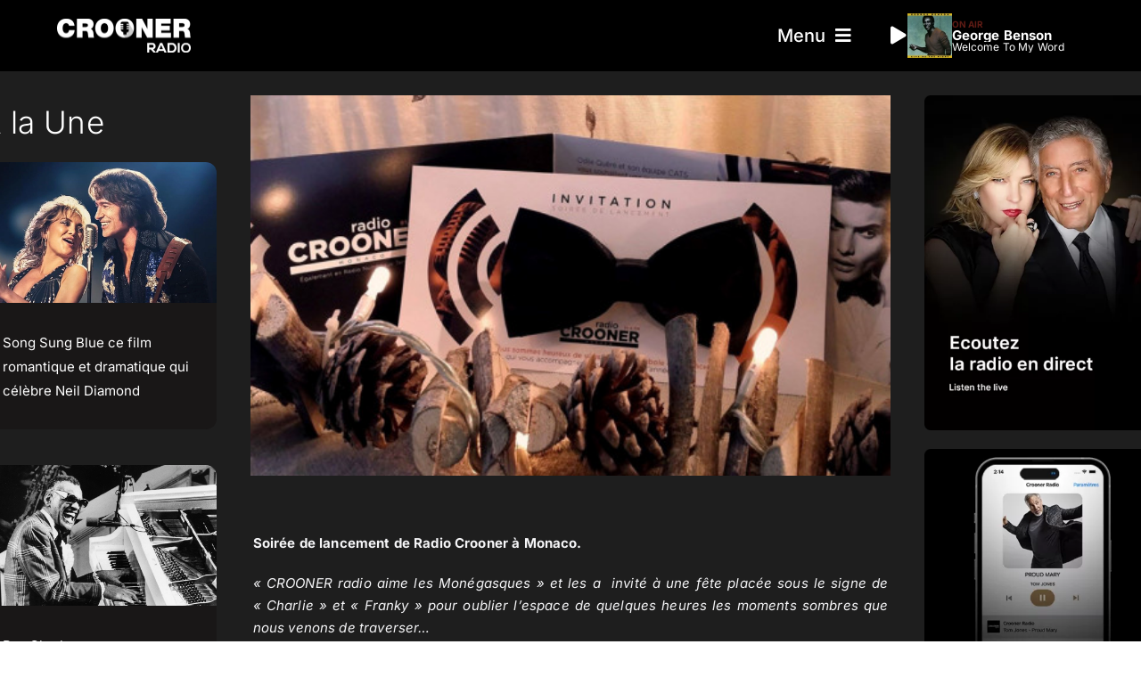

--- FILE ---
content_type: text/html; charset=UTF-8
request_url: https://www.croonerradio.fr/actualites/2015-01-12-crooner_lancement_monaco_2015/
body_size: 37497
content:
<!DOCTYPE html>
<html class="avada-html-layout-wide avada-html-header-position-top avada-is-100-percent-template" lang="fr-FR" prefix="og: http://ogp.me/ns# fb: http://ogp.me/ns/fb#">
<head>
	<meta http-equiv="X-UA-Compatible" content="IE=edge" />
	<meta http-equiv="Content-Type" content="text/html; charset=utf-8"/>
	<meta name="viewport" content="width=device-width, initial-scale=1" />
	<script type="text/javascript">
/* <![CDATA[ */
(()=>{var e={};e.g=function(){if("object"==typeof globalThis)return globalThis;try{return this||new Function("return this")()}catch(e){if("object"==typeof window)return window}}(),function({ampUrl:n,isCustomizePreview:t,isAmpDevMode:r,noampQueryVarName:o,noampQueryVarValue:s,disabledStorageKey:i,mobileUserAgents:a,regexRegex:c}){if("undefined"==typeof sessionStorage)return;const d=new RegExp(c);if(!a.some((e=>{const n=e.match(d);return!(!n||!new RegExp(n[1],n[2]).test(navigator.userAgent))||navigator.userAgent.includes(e)})))return;e.g.addEventListener("DOMContentLoaded",(()=>{const e=document.getElementById("amp-mobile-version-switcher");if(!e)return;e.hidden=!1;const n=e.querySelector("a[href]");n&&n.addEventListener("click",(()=>{sessionStorage.removeItem(i)}))}));const g=r&&["paired-browsing-non-amp","paired-browsing-amp"].includes(window.name);if(sessionStorage.getItem(i)||t||g)return;const u=new URL(location.href),m=new URL(n);m.hash=u.hash,u.searchParams.has(o)&&s===u.searchParams.get(o)?sessionStorage.setItem(i,"1"):m.href!==u.href&&(window.stop(),location.replace(m.href))}({"ampUrl":"https:\/\/www.croonerradio.fr\/actualites\/2015-01-12-crooner_lancement_monaco_2015\/?amp","noampQueryVarName":"noamp","noampQueryVarValue":"mobile","disabledStorageKey":"amp_mobile_redirect_disabled","mobileUserAgents":["Mobile","Android","Silk\/","Kindle","BlackBerry","Opera Mini","Opera Mobi"],"regexRegex":"^\\\/((?:.|\\n)+)\\\/([i]*)$","isCustomizePreview":false,"isAmpDevMode":false})})();
/* ]]> */
</script>
<meta name='robots' content='index, follow, max-image-preview:large, max-snippet:-1, max-video-preview:-1' />
<!-- Google tag (gtag.js) consent mode dataLayer added by Site Kit -->
<script type="text/javascript" id="google_gtagjs-js-consent-mode-data-layer">
/* <![CDATA[ */
window.dataLayer = window.dataLayer || [];function gtag(){dataLayer.push(arguments);}
gtag('consent', 'default', {"ad_personalization":"denied","ad_storage":"denied","ad_user_data":"denied","analytics_storage":"denied","functionality_storage":"denied","security_storage":"denied","personalization_storage":"denied","region":["AT","BE","BG","CH","CY","CZ","DE","DK","EE","ES","FI","FR","GB","GR","HR","HU","IE","IS","IT","LI","LT","LU","LV","MT","NL","NO","PL","PT","RO","SE","SI","SK"],"wait_for_update":500});
window._googlesitekitConsentCategoryMap = {"statistics":["analytics_storage"],"marketing":["ad_storage","ad_user_data","ad_personalization"],"functional":["functionality_storage","security_storage"],"preferences":["personalization_storage"]};
window._googlesitekitConsents = {"ad_personalization":"denied","ad_storage":"denied","ad_user_data":"denied","analytics_storage":"denied","functionality_storage":"denied","security_storage":"denied","personalization_storage":"denied","region":["AT","BE","BG","CH","CY","CZ","DE","DK","EE","ES","FI","FR","GB","GR","HR","HU","IE","IS","IT","LI","LT","LU","LV","MT","NL","NO","PL","PT","RO","SE","SI","SK"],"wait_for_update":500};
/* ]]> */
</script>
<!-- End Google tag (gtag.js) consent mode dataLayer added by Site Kit -->

	<!-- This site is optimized with the Yoast SEO Premium plugin v26.7 (Yoast SEO v26.8) - https://yoast.com/product/yoast-seo-premium-wordpress/ -->
	<title>Happy New Year from Monaco</title>
	<meta name="description" content="Soirée de lancement de radio Crooner à Monaco.« CROONER radio aime les Monégasques » et les a  invité à une fête placée sous le signe de &quot;Charlie&quot; et &quot;Franky&quot; pour oublier l&#039;espace de quelques heures les moments sombres que nous venons de traverser..." />
	<link rel="canonical" href="https://www.croonerradio.fr/actualites/2015-01-12-crooner_lancement_monaco_2015/" />
	<meta property="og:locale" content="fr_FR" />
	<meta property="og:type" content="article" />
	<meta property="og:title" content="Happy New Year from Monaco" />
	<meta property="og:description" content="Soirée de lancement de radio Crooner à Monaco.« CROONER radio aime les Monégasques » et les a  invité à une fête placée sous le signe de &quot;Charlie&quot; et &quot;Franky&quot; pour oublier l&#039;espace de quelques heures les moments sombres que nous venons de traverser..." />
	<meta property="og:url" content="https://www.croonerradio.fr/actualites/2015-01-12-crooner_lancement_monaco_2015/" />
	<meta property="og:site_name" content="Crooner Radio | France" />
	<meta property="article:publisher" content="https://www.facebook.com/croonerradioDAB" />
	<meta property="article:published_time" content="2015-01-12T15:46:58+00:00" />
	<meta property="article:modified_time" content="2023-04-12T11:27:55+00:00" />
	<meta property="og:image" content="http://www.croonerradio.fr/wp-content/uploads/2015/11/crooner_croonerradio_001_20150112-e1453295604533.jpg" />
	<meta property="og:image:width" content="500" />
	<meta property="og:image:height" content="297" />
	<meta property="og:image:type" content="image/jpeg" />
	<meta name="author" content="Jean-Baptiste TUZET" />
	<meta name="twitter:card" content="summary_large_image" />
	<meta name="twitter:creator" content="@croonerradio" />
	<meta name="twitter:site" content="@croonerradio" />
	<meta name="twitter:label1" content="Écrit par" />
	<meta name="twitter:data1" content="Jean-Baptiste TUZET" />
	<meta name="twitter:label2" content="Durée de lecture estimée" />
	<meta name="twitter:data2" content="4 minutes" />
	<script type="application/ld+json" class="yoast-schema-graph">{"@context":"https://schema.org","@graph":[{"@type":"Article","@id":"https://www.croonerradio.fr/actualites/2015-01-12-crooner_lancement_monaco_2015/#article","isPartOf":{"@id":"https://www.croonerradio.fr/actualites/2015-01-12-crooner_lancement_monaco_2015/"},"author":{"name":"Jean-Baptiste TUZET","@id":"https://www.croonerradio.fr/#/schema/person/b69a916821501d387e8312ae82418f81"},"headline":"Happy New Year from Monaco","datePublished":"2015-01-12T15:46:58+00:00","dateModified":"2023-04-12T11:27:55+00:00","mainEntityOfPage":{"@id":"https://www.croonerradio.fr/actualites/2015-01-12-crooner_lancement_monaco_2015/"},"wordCount":770,"publisher":{"@id":"https://www.croonerradio.fr/#organization"},"image":{"@id":"https://www.croonerradio.fr/actualites/2015-01-12-crooner_lancement_monaco_2015/#primaryimage"},"thumbnailUrl":"https://www.croonerradio.fr/wp-content/uploads/2015/11/crooner_croonerradio_001_20150112-e1453295604533.jpg","keywords":["crooner attitude"],"articleSection":["Radio"],"inLanguage":"fr-FR","copyrightYear":"2015","copyrightHolder":{"@id":"https://www.croonerradio.fr/#organization"}},{"@type":"WebPage","@id":"https://www.croonerradio.fr/actualites/2015-01-12-crooner_lancement_monaco_2015/","url":"https://www.croonerradio.fr/actualites/2015-01-12-crooner_lancement_monaco_2015/","name":"Happy New Year from Monaco","isPartOf":{"@id":"https://www.croonerradio.fr/#website"},"primaryImageOfPage":{"@id":"https://www.croonerradio.fr/actualites/2015-01-12-crooner_lancement_monaco_2015/#primaryimage"},"image":{"@id":"https://www.croonerradio.fr/actualites/2015-01-12-crooner_lancement_monaco_2015/#primaryimage"},"thumbnailUrl":"https://www.croonerradio.fr/wp-content/uploads/2015/11/crooner_croonerradio_001_20150112-e1453295604533.jpg","datePublished":"2015-01-12T15:46:58+00:00","dateModified":"2023-04-12T11:27:55+00:00","description":"Soirée de lancement de radio Crooner à Monaco.« CROONER radio aime les Monégasques » et les a  invité à une fête placée sous le signe de \"Charlie\" et \"Franky\" pour oublier l'espace de quelques heures les moments sombres que nous venons de traverser...","breadcrumb":{"@id":"https://www.croonerradio.fr/actualites/2015-01-12-crooner_lancement_monaco_2015/#breadcrumb"},"inLanguage":"fr-FR","potentialAction":[{"@type":"ReadAction","target":["https://www.croonerradio.fr/actualites/2015-01-12-crooner_lancement_monaco_2015/"]}]},{"@type":"ImageObject","inLanguage":"fr-FR","@id":"https://www.croonerradio.fr/actualites/2015-01-12-crooner_lancement_monaco_2015/#primaryimage","url":"https://www.croonerradio.fr/wp-content/uploads/2015/11/crooner_croonerradio_001_20150112-e1453295604533.jpg","contentUrl":"https://www.croonerradio.fr/wp-content/uploads/2015/11/crooner_croonerradio_001_20150112-e1453295604533.jpg","width":500,"height":297,"caption":"soirée crooner radio"},{"@type":"BreadcrumbList","@id":"https://www.croonerradio.fr/actualites/2015-01-12-crooner_lancement_monaco_2015/#breadcrumb","itemListElement":[{"@type":"ListItem","position":1,"name":"Accueil","item":"https://www.croonerradio.fr/"},{"@type":"ListItem","position":2,"name":"Happy New Year from Monaco"}]},{"@type":"WebSite","@id":"https://www.croonerradio.fr/#website","url":"https://www.croonerradio.fr/","name":"Crooner Radio - France","description":"Les plus grands standards de la variété internationale","publisher":{"@id":"https://www.croonerradio.fr/#organization"},"potentialAction":[{"@type":"SearchAction","target":{"@type":"EntryPoint","urlTemplate":"https://www.croonerradio.fr/?s={search_term_string}"},"query-input":{"@type":"PropertyValueSpecification","valueRequired":true,"valueName":"search_term_string"}}],"inLanguage":"fr-FR"},{"@type":"Organization","@id":"https://www.croonerradio.fr/#organization","name":"Crooner Radio - France","url":"https://www.croonerradio.fr/","logo":{"@type":"ImageObject","inLanguage":"fr-FR","@id":"https://www.croonerradio.fr/#/schema/logo/image/","url":"https://www.croonerradio.fr/wp-content/uploads/2023/02/Logo_crooner_radio_dab_footer.webp","contentUrl":"https://www.croonerradio.fr/wp-content/uploads/2023/02/Logo_crooner_radio_dab_footer.webp","width":200,"height":200,"caption":"Crooner Radio - France"},"image":{"@id":"https://www.croonerradio.fr/#/schema/logo/image/"},"sameAs":["https://www.facebook.com/croonerradioDAB","https://x.com/croonerradio"]},{"@type":"Person","@id":"https://www.croonerradio.fr/#/schema/person/b69a916821501d387e8312ae82418f81","name":"Jean-Baptiste TUZET","description":"Animateur, chroniqueur et auteur du livre \"Crooners\" Jean-Baptiste TUZET la voix de France Inter est aujourd’hui le fondateur de Crooner Radio. Il est en france le spécialiste des Crooners. Ses interviews de Tony Bennett, Tom Jones, Sammy Davis Jr, Liza minnelli, Harry Connick Jr, Shirley Bassey sont régulièrement rediffusées sur Crooner radio."}]}</script>
	<!-- / Yoast SEO Premium plugin. -->


<link rel='dns-prefetch' href='//www.googletagmanager.com' />
<link rel='dns-prefetch' href='//pagead2.googlesyndication.com' />
<link rel="alternate" type="application/rss+xml" title="Crooner Radio | France &raquo; Flux" href="https://www.croonerradio.fr/feed/" />
<link rel="alternate" type="application/rss+xml" title="Crooner Radio | France &raquo; Flux des commentaires" href="https://www.croonerradio.fr/comments/feed/" />
		
		
		
				<link rel="alternate" title="oEmbed (JSON)" type="application/json+oembed" href="https://www.croonerradio.fr/wp-json/oembed/1.0/embed?url=https%3A%2F%2Fwww.croonerradio.fr%2Factualites%2F2015-01-12-crooner_lancement_monaco_2015%2F" />
<link rel="alternate" title="oEmbed (XML)" type="text/xml+oembed" href="https://www.croonerradio.fr/wp-json/oembed/1.0/embed?url=https%3A%2F%2Fwww.croonerradio.fr%2Factualites%2F2015-01-12-crooner_lancement_monaco_2015%2F&#038;format=xml" />
					<meta name="description" content="Soirée de lancement de Radio Crooner à Monaco.


« CROONER radio aime les Monégasques » et les a  invité à une fête placée sous le signe de &quot;Charlie&quot; et &quot;Franky&quot; pour oublier l&#039;espace de quelques heures les moments sombres que nous venons de traverser...

Le 8 octobre au soir les Monégasques se sont réunis par centaines sur"/>
				
		<meta property="og:locale" content="fr_FR"/>
		<meta property="og:type" content="article"/>
		<meta property="og:site_name" content="Crooner Radio | France"/>
		<meta property="og:title" content="Happy New Year from Monaco"/>
				<meta property="og:description" content="Soirée de lancement de Radio Crooner à Monaco.


« CROONER radio aime les Monégasques » et les a  invité à une fête placée sous le signe de &quot;Charlie&quot; et &quot;Franky&quot; pour oublier l&#039;espace de quelques heures les moments sombres que nous venons de traverser...

Le 8 octobre au soir les Monégasques se sont réunis par centaines sur"/>
				<meta property="og:url" content="https://www.croonerradio.fr/actualites/2015-01-12-crooner_lancement_monaco_2015/"/>
										<meta property="article:published_time" content="2015-01-12T15:46:58+01:00"/>
							<meta property="article:modified_time" content="2023-04-12T11:27:55+01:00"/>
								<meta name="author" content="Jean-Baptiste TUZET"/>
								<meta property="og:image" content="https://www.croonerradio.fr/wp-content/uploads/2015/11/crooner_croonerradio_001_20150112-e1453295604533.jpg"/>
		<meta property="og:image:width" content="500"/>
		<meta property="og:image:height" content="297"/>
		<meta property="og:image:type" content="image/jpeg"/>
				<style id='wp-img-auto-sizes-contain-inline-css' type='text/css'>
img:is([sizes=auto i],[sizes^="auto," i]){contain-intrinsic-size:3000px 1500px}
/*# sourceURL=wp-img-auto-sizes-contain-inline-css */
</style>
<style id='wp-emoji-styles-inline-css' type='text/css'>

	img.wp-smiley, img.emoji {
		display: inline !important;
		border: none !important;
		box-shadow: none !important;
		height: 1em !important;
		width: 1em !important;
		margin: 0 0.07em !important;
		vertical-align: -0.1em !important;
		background: none !important;
		padding: 0 !important;
	}
/*# sourceURL=wp-emoji-styles-inline-css */
</style>
<link rel='stylesheet' id='fusion-dynamic-css-css' href='https://www.croonerradio.fr/wp-content/uploads/fusion-styles/bc8555bd00b3033aa0231ace44e0816e.min.css?ver=3.14.2' type='text/css' media='all' />

<!-- Extrait de code de la balise Google (gtag.js) ajouté par Site Kit -->
<!-- Extrait Google Analytics ajouté par Site Kit -->
<script type="text/javascript" src="https://www.googletagmanager.com/gtag/js?id=GT-TW559W6" id="google_gtagjs-js" async></script>
<script type="text/javascript" id="google_gtagjs-js-after">
/* <![CDATA[ */
window.dataLayer = window.dataLayer || [];function gtag(){dataLayer.push(arguments);}
gtag("set","linker",{"domains":["www.croonerradio.fr"]});
gtag("js", new Date());
gtag("set", "developer_id.dZTNiMT", true);
gtag("config", "GT-TW559W6");
//# sourceURL=google_gtagjs-js-after
/* ]]> */
</script>
<link rel="https://api.w.org/" href="https://www.croonerradio.fr/wp-json/" /><link rel="alternate" title="JSON" type="application/json" href="https://www.croonerradio.fr/wp-json/wp/v2/posts/3876" /><link rel="EditURI" type="application/rsd+xml" title="RSD" href="https://www.croonerradio.fr/xmlrpc.php?rsd" />
<meta name="generator" content="WordPress 6.9" />
<link rel='shortlink' href='https://www.croonerradio.fr/?p=3876' />
<meta name="generator" content="Site Kit by Google 1.170.0" /><script src='https://www.croonerradio.fr/?dm=6ea7fc1d5401d8c14da133a898761dcc&amp;action=load&amp;blogid=1&amp;siteid=1&amp;t=605264730&amp;back=https%3A%2F%2Fwww.croonerradio.fr%2Factualites%2F2015-01-12-crooner_lancement_monaco_2015%2F' type='text/javascript'></script><link rel="alternate" type="text/html" media="only screen and (max-width: 640px)" href="https://www.croonerradio.fr/actualites/2015-01-12-crooner_lancement_monaco_2015/?amp"><link rel="preload" href="https://www.croonerradio.fr/wp-content/themes/Avada/includes/lib/assets/fonts/icomoon/awb-icons.woff" as="font" type="font/woff" crossorigin><link rel="preload" href="//www.croonerradio.fr/wp-content/themes/Avada/includes/lib/assets/fonts/fontawesome/webfonts/fa-brands-400.woff2" as="font" type="font/woff2" crossorigin><link rel="preload" href="//www.croonerradio.fr/wp-content/themes/Avada/includes/lib/assets/fonts/fontawesome/webfonts/fa-regular-400.woff2" as="font" type="font/woff2" crossorigin><link rel="preload" href="//www.croonerradio.fr/wp-content/themes/Avada/includes/lib/assets/fonts/fontawesome/webfonts/fa-solid-900.woff2" as="font" type="font/woff2" crossorigin><style type="text/css" id="css-fb-visibility">@media screen and (max-width: 640px){.fusion-no-small-visibility{display:none !important;}body .sm-text-align-center{text-align:center !important;}body .sm-text-align-left{text-align:left !important;}body .sm-text-align-right{text-align:right !important;}body .sm-text-align-justify{text-align:justify !important;}body .sm-flex-align-center{justify-content:center !important;}body .sm-flex-align-flex-start{justify-content:flex-start !important;}body .sm-flex-align-flex-end{justify-content:flex-end !important;}body .sm-mx-auto{margin-left:auto !important;margin-right:auto !important;}body .sm-ml-auto{margin-left:auto !important;}body .sm-mr-auto{margin-right:auto !important;}body .fusion-absolute-position-small{position:absolute;width:100%;}.awb-sticky.awb-sticky-small{ position: sticky; top: var(--awb-sticky-offset,0); }}@media screen and (min-width: 641px) and (max-width: 1024px){.fusion-no-medium-visibility{display:none !important;}body .md-text-align-center{text-align:center !important;}body .md-text-align-left{text-align:left !important;}body .md-text-align-right{text-align:right !important;}body .md-text-align-justify{text-align:justify !important;}body .md-flex-align-center{justify-content:center !important;}body .md-flex-align-flex-start{justify-content:flex-start !important;}body .md-flex-align-flex-end{justify-content:flex-end !important;}body .md-mx-auto{margin-left:auto !important;margin-right:auto !important;}body .md-ml-auto{margin-left:auto !important;}body .md-mr-auto{margin-right:auto !important;}body .fusion-absolute-position-medium{position:absolute;width:100%;}.awb-sticky.awb-sticky-medium{ position: sticky; top: var(--awb-sticky-offset,0); }}@media screen and (min-width: 1025px){.fusion-no-large-visibility{display:none !important;}body .lg-text-align-center{text-align:center !important;}body .lg-text-align-left{text-align:left !important;}body .lg-text-align-right{text-align:right !important;}body .lg-text-align-justify{text-align:justify !important;}body .lg-flex-align-center{justify-content:center !important;}body .lg-flex-align-flex-start{justify-content:flex-start !important;}body .lg-flex-align-flex-end{justify-content:flex-end !important;}body .lg-mx-auto{margin-left:auto !important;margin-right:auto !important;}body .lg-ml-auto{margin-left:auto !important;}body .lg-mr-auto{margin-right:auto !important;}body .fusion-absolute-position-large{position:absolute;width:100%;}.awb-sticky.awb-sticky-large{ position: sticky; top: var(--awb-sticky-offset,0); }}</style>
<!-- Balises Meta Google AdSense ajoutées par Site Kit -->
<meta name="google-adsense-platform-account" content="ca-host-pub-2644536267352236">
<meta name="google-adsense-platform-domain" content="sitekit.withgoogle.com">
<!-- Fin des balises Meta End Google AdSense ajoutées par Site Kit -->
<link rel="amphtml" href="https://www.croonerradio.fr/actualites/2015-01-12-crooner_lancement_monaco_2015/?amp">
<!-- Extrait Google Tag Manager ajouté par Site Kit -->
<script type="text/javascript">
/* <![CDATA[ */

			( function( w, d, s, l, i ) {
				w[l] = w[l] || [];
				w[l].push( {'gtm.start': new Date().getTime(), event: 'gtm.js'} );
				var f = d.getElementsByTagName( s )[0],
					j = d.createElement( s ), dl = l != 'dataLayer' ? '&l=' + l : '';
				j.async = true;
				j.src = 'https://www.googletagmanager.com/gtm.js?id=' + i + dl;
				f.parentNode.insertBefore( j, f );
			} )( window, document, 'script', 'dataLayer', 'GTM-KZKG3CW' );
			
/* ]]> */
</script>

<!-- End Google Tag Manager snippet added by Site Kit -->

<!-- Extrait Google AdSense ajouté par Site Kit -->
<script type="text/javascript" async="async" src="https://pagead2.googlesyndication.com/pagead/js/adsbygoogle.js?client=ca-pub-5324969300249679&amp;host=ca-host-pub-2644536267352236" crossorigin="anonymous"></script>

<!-- End Google AdSense snippet added by Site Kit -->
<style>#amp-mobile-version-switcher{left:0;position:absolute;width:100%;z-index:100}#amp-mobile-version-switcher>a{background-color:#444;border:0;color:#eaeaea;display:block;font-family:-apple-system,BlinkMacSystemFont,Segoe UI,Roboto,Oxygen-Sans,Ubuntu,Cantarell,Helvetica Neue,sans-serif;font-size:16px;font-weight:600;padding:15px 0;text-align:center;-webkit-text-decoration:none;text-decoration:none}#amp-mobile-version-switcher>a:active,#amp-mobile-version-switcher>a:focus,#amp-mobile-version-switcher>a:hover{-webkit-text-decoration:underline;text-decoration:underline}</style><link rel="icon" href="https://www.croonerradio.fr/wp-content/uploads/2025/12/cropped-Favicon_Crooner_Radio_2026-1-32x32.webp" sizes="32x32" />
<link rel="icon" href="https://www.croonerradio.fr/wp-content/uploads/2025/12/cropped-Favicon_Crooner_Radio_2026-1-192x192.webp" sizes="192x192" />
<link rel="apple-touch-icon" href="https://www.croonerradio.fr/wp-content/uploads/2025/12/cropped-Favicon_Crooner_Radio_2026-1-180x180.webp" />
<meta name="msapplication-TileImage" content="https://www.croonerradio.fr/wp-content/uploads/2025/12/cropped-Favicon_Crooner_Radio_2026-1-270x270.webp" />
		<script type="text/javascript">
			var doc = document.documentElement;
			doc.setAttribute( 'data-useragent', navigator.userAgent );
		</script>
		<style type="text/css" id="fusion-builder-template-header-css">.radio-display {
            display: flex;
            align-items: center;
            gap: 10px;
            padding: 0;
            border-radius: 0;
            width: 100%;
            max-width: 600px;
            cursor: pointer;
            height: 50px;
            box-sizing: border-box;
            overflow: hidden;
            user-select: none;
        }

        .radio-display:hover .play-button {
            color: #a08053;
        }

        .radio-cover {
            width: 50px;
            height: 50px;
            object-fit: cover;
        }

        .play-button {
            font-size: 20px;
            color: #FFFFFF;
            transition: color 0.3s ease;
        }

        .radio-text {
            flex-grow: 1;
            display: flex;
            flex-direction: column;
            gap: 4px;
            transition: opacity 0.3s ease;
        }

        .on-air {
            font-family: 'Inter', sans-serif;
            font-size: 10px;
            font-weight: 700;
            color: #c0392b;
            margin: 0;
            line-height: 1;
            animation: blink 1.5s infinite ease-in-out; /* Correction ici */
        }

        @keyframes blink {
            0%, 100% { opacity: 1; }
            50% { opacity: 0.4; }
        }

        .radio-subtitle, .radio-title {
            font-family: 'Inter', sans-serif;
            font-size: 15px;
            font-weight: 700;
            color: #FFFFFF;
            margin: 0;
            max-width: 200px;
            white-space: nowrap;
            overflow: hidden;
            text-overflow: ellipsis;
            line-height: 1;
            transition: opacity 0.3s ease;
        }

        .radio-title {
            font-size: 12px;
            font-weight: 400;
        }



.fusion-post-content.post-content .blog-shortcode-post-title.entry-title a {
color: white;
font-size: 15px;
font-family: 'Inter', sans-serif;
font-weight: 400;
line-height: 1.8;
}

.fusion-post-wrapper {
    border-radius: 12px;
    overflow: hidden; /* Pour éviter que le contenu dépasse les bords arrondis */
}</style><style type="text/css" id="fusion-builder-template-footer-css">/* Réduire la hauteur du champ de saisie */
.inf-input.inf-input-text input[type="text"] {
    width: 200px; /* Largeur du champ */
    height: 30px; /* Hauteur réduite */
    padding: 4px 8px; /* Padding ajusté */
    font-size: 14px; /* Taille de la police */
    box-sizing: border-box; /* Inclure le padding dans la hauteur totale */
    margin-bottom: 2%; /* Marge de 2% en bas */
}

/* Styliser le bouton Inscription */
.inf-submit input[type="submit"] {
    width: 100%; /* Largeur à 100% */
    height: 35px; /* Hauteur réduite du bouton */
    background-color: #a08053; /* Couleur de fond */
    color: white; /* Texte en blanc */
    border: none; /* Supprimer la bordure par défaut */
    border-radius: 8px; /* Bords moins arrondis */
    padding: 0; /* Supprimer le padding par défaut */
    font-size: 14px; /* Taille de la police réduite */
    cursor: pointer; /* Curseur en forme de main au survol */
    transition: background-color 0.3s ease; /* Animation de transition */
}

/* Effet au survol du bouton */
.inf-submit input[type="submit"]:hover {
    background-color: #c0a080; /* Couleur plus claire au survol */
}</style>
	<style id='global-styles-inline-css' type='text/css'>
:root{--wp--preset--aspect-ratio--square: 1;--wp--preset--aspect-ratio--4-3: 4/3;--wp--preset--aspect-ratio--3-4: 3/4;--wp--preset--aspect-ratio--3-2: 3/2;--wp--preset--aspect-ratio--2-3: 2/3;--wp--preset--aspect-ratio--16-9: 16/9;--wp--preset--aspect-ratio--9-16: 9/16;--wp--preset--color--black: #000000;--wp--preset--color--cyan-bluish-gray: #abb8c3;--wp--preset--color--white: #ffffff;--wp--preset--color--pale-pink: #f78da7;--wp--preset--color--vivid-red: #cf2e2e;--wp--preset--color--luminous-vivid-orange: #ff6900;--wp--preset--color--luminous-vivid-amber: #fcb900;--wp--preset--color--light-green-cyan: #7bdcb5;--wp--preset--color--vivid-green-cyan: #00d084;--wp--preset--color--pale-cyan-blue: #8ed1fc;--wp--preset--color--vivid-cyan-blue: #0693e3;--wp--preset--color--vivid-purple: #9b51e0;--wp--preset--color--awb-color-1: #ffffff;--wp--preset--color--awb-color-2: #f5f5f7;--wp--preset--color--awb-color-3: #f2f3f5;--wp--preset--color--awb-color-4: #a08053;--wp--preset--color--awb-color-5: #c9b591;--wp--preset--color--awb-color-6: #262626;--wp--preset--color--awb-color-7: #333336;--wp--preset--color--awb-color-8: #000000;--wp--preset--color--awb-color-custom-2: #52462f;--wp--preset--color--awb-color-custom-1: #521720;--wp--preset--color--awb-color-custom-3: #373739;--wp--preset--color--awb-color-custom-4: #1e1e1e;--wp--preset--color--awb-color-custom-5: rgba(28,28,28,0.97);--wp--preset--color--awb-color-custom-6: rgba(0,0,0,0.4);--wp--preset--gradient--vivid-cyan-blue-to-vivid-purple: linear-gradient(135deg,rgb(6,147,227) 0%,rgb(155,81,224) 100%);--wp--preset--gradient--light-green-cyan-to-vivid-green-cyan: linear-gradient(135deg,rgb(122,220,180) 0%,rgb(0,208,130) 100%);--wp--preset--gradient--luminous-vivid-amber-to-luminous-vivid-orange: linear-gradient(135deg,rgb(252,185,0) 0%,rgb(255,105,0) 100%);--wp--preset--gradient--luminous-vivid-orange-to-vivid-red: linear-gradient(135deg,rgb(255,105,0) 0%,rgb(207,46,46) 100%);--wp--preset--gradient--very-light-gray-to-cyan-bluish-gray: linear-gradient(135deg,rgb(238,238,238) 0%,rgb(169,184,195) 100%);--wp--preset--gradient--cool-to-warm-spectrum: linear-gradient(135deg,rgb(74,234,220) 0%,rgb(151,120,209) 20%,rgb(207,42,186) 40%,rgb(238,44,130) 60%,rgb(251,105,98) 80%,rgb(254,248,76) 100%);--wp--preset--gradient--blush-light-purple: linear-gradient(135deg,rgb(255,206,236) 0%,rgb(152,150,240) 100%);--wp--preset--gradient--blush-bordeaux: linear-gradient(135deg,rgb(254,205,165) 0%,rgb(254,45,45) 50%,rgb(107,0,62) 100%);--wp--preset--gradient--luminous-dusk: linear-gradient(135deg,rgb(255,203,112) 0%,rgb(199,81,192) 50%,rgb(65,88,208) 100%);--wp--preset--gradient--pale-ocean: linear-gradient(135deg,rgb(255,245,203) 0%,rgb(182,227,212) 50%,rgb(51,167,181) 100%);--wp--preset--gradient--electric-grass: linear-gradient(135deg,rgb(202,248,128) 0%,rgb(113,206,126) 100%);--wp--preset--gradient--midnight: linear-gradient(135deg,rgb(2,3,129) 0%,rgb(40,116,252) 100%);--wp--preset--font-size--small: 11.25px;--wp--preset--font-size--medium: 20px;--wp--preset--font-size--large: 22.5px;--wp--preset--font-size--x-large: 42px;--wp--preset--font-size--normal: 15px;--wp--preset--font-size--xlarge: 30px;--wp--preset--font-size--huge: 45px;--wp--preset--spacing--20: 0.44rem;--wp--preset--spacing--30: 0.67rem;--wp--preset--spacing--40: 1rem;--wp--preset--spacing--50: 1.5rem;--wp--preset--spacing--60: 2.25rem;--wp--preset--spacing--70: 3.38rem;--wp--preset--spacing--80: 5.06rem;--wp--preset--shadow--natural: 6px 6px 9px rgba(0, 0, 0, 0.2);--wp--preset--shadow--deep: 12px 12px 50px rgba(0, 0, 0, 0.4);--wp--preset--shadow--sharp: 6px 6px 0px rgba(0, 0, 0, 0.2);--wp--preset--shadow--outlined: 6px 6px 0px -3px rgb(255, 255, 255), 6px 6px rgb(0, 0, 0);--wp--preset--shadow--crisp: 6px 6px 0px rgb(0, 0, 0);}:where(.is-layout-flex){gap: 0.5em;}:where(.is-layout-grid){gap: 0.5em;}body .is-layout-flex{display: flex;}.is-layout-flex{flex-wrap: wrap;align-items: center;}.is-layout-flex > :is(*, div){margin: 0;}body .is-layout-grid{display: grid;}.is-layout-grid > :is(*, div){margin: 0;}:where(.wp-block-columns.is-layout-flex){gap: 2em;}:where(.wp-block-columns.is-layout-grid){gap: 2em;}:where(.wp-block-post-template.is-layout-flex){gap: 1.25em;}:where(.wp-block-post-template.is-layout-grid){gap: 1.25em;}.has-black-color{color: var(--wp--preset--color--black) !important;}.has-cyan-bluish-gray-color{color: var(--wp--preset--color--cyan-bluish-gray) !important;}.has-white-color{color: var(--wp--preset--color--white) !important;}.has-pale-pink-color{color: var(--wp--preset--color--pale-pink) !important;}.has-vivid-red-color{color: var(--wp--preset--color--vivid-red) !important;}.has-luminous-vivid-orange-color{color: var(--wp--preset--color--luminous-vivid-orange) !important;}.has-luminous-vivid-amber-color{color: var(--wp--preset--color--luminous-vivid-amber) !important;}.has-light-green-cyan-color{color: var(--wp--preset--color--light-green-cyan) !important;}.has-vivid-green-cyan-color{color: var(--wp--preset--color--vivid-green-cyan) !important;}.has-pale-cyan-blue-color{color: var(--wp--preset--color--pale-cyan-blue) !important;}.has-vivid-cyan-blue-color{color: var(--wp--preset--color--vivid-cyan-blue) !important;}.has-vivid-purple-color{color: var(--wp--preset--color--vivid-purple) !important;}.has-black-background-color{background-color: var(--wp--preset--color--black) !important;}.has-cyan-bluish-gray-background-color{background-color: var(--wp--preset--color--cyan-bluish-gray) !important;}.has-white-background-color{background-color: var(--wp--preset--color--white) !important;}.has-pale-pink-background-color{background-color: var(--wp--preset--color--pale-pink) !important;}.has-vivid-red-background-color{background-color: var(--wp--preset--color--vivid-red) !important;}.has-luminous-vivid-orange-background-color{background-color: var(--wp--preset--color--luminous-vivid-orange) !important;}.has-luminous-vivid-amber-background-color{background-color: var(--wp--preset--color--luminous-vivid-amber) !important;}.has-light-green-cyan-background-color{background-color: var(--wp--preset--color--light-green-cyan) !important;}.has-vivid-green-cyan-background-color{background-color: var(--wp--preset--color--vivid-green-cyan) !important;}.has-pale-cyan-blue-background-color{background-color: var(--wp--preset--color--pale-cyan-blue) !important;}.has-vivid-cyan-blue-background-color{background-color: var(--wp--preset--color--vivid-cyan-blue) !important;}.has-vivid-purple-background-color{background-color: var(--wp--preset--color--vivid-purple) !important;}.has-black-border-color{border-color: var(--wp--preset--color--black) !important;}.has-cyan-bluish-gray-border-color{border-color: var(--wp--preset--color--cyan-bluish-gray) !important;}.has-white-border-color{border-color: var(--wp--preset--color--white) !important;}.has-pale-pink-border-color{border-color: var(--wp--preset--color--pale-pink) !important;}.has-vivid-red-border-color{border-color: var(--wp--preset--color--vivid-red) !important;}.has-luminous-vivid-orange-border-color{border-color: var(--wp--preset--color--luminous-vivid-orange) !important;}.has-luminous-vivid-amber-border-color{border-color: var(--wp--preset--color--luminous-vivid-amber) !important;}.has-light-green-cyan-border-color{border-color: var(--wp--preset--color--light-green-cyan) !important;}.has-vivid-green-cyan-border-color{border-color: var(--wp--preset--color--vivid-green-cyan) !important;}.has-pale-cyan-blue-border-color{border-color: var(--wp--preset--color--pale-cyan-blue) !important;}.has-vivid-cyan-blue-border-color{border-color: var(--wp--preset--color--vivid-cyan-blue) !important;}.has-vivid-purple-border-color{border-color: var(--wp--preset--color--vivid-purple) !important;}.has-vivid-cyan-blue-to-vivid-purple-gradient-background{background: var(--wp--preset--gradient--vivid-cyan-blue-to-vivid-purple) !important;}.has-light-green-cyan-to-vivid-green-cyan-gradient-background{background: var(--wp--preset--gradient--light-green-cyan-to-vivid-green-cyan) !important;}.has-luminous-vivid-amber-to-luminous-vivid-orange-gradient-background{background: var(--wp--preset--gradient--luminous-vivid-amber-to-luminous-vivid-orange) !important;}.has-luminous-vivid-orange-to-vivid-red-gradient-background{background: var(--wp--preset--gradient--luminous-vivid-orange-to-vivid-red) !important;}.has-very-light-gray-to-cyan-bluish-gray-gradient-background{background: var(--wp--preset--gradient--very-light-gray-to-cyan-bluish-gray) !important;}.has-cool-to-warm-spectrum-gradient-background{background: var(--wp--preset--gradient--cool-to-warm-spectrum) !important;}.has-blush-light-purple-gradient-background{background: var(--wp--preset--gradient--blush-light-purple) !important;}.has-blush-bordeaux-gradient-background{background: var(--wp--preset--gradient--blush-bordeaux) !important;}.has-luminous-dusk-gradient-background{background: var(--wp--preset--gradient--luminous-dusk) !important;}.has-pale-ocean-gradient-background{background: var(--wp--preset--gradient--pale-ocean) !important;}.has-electric-grass-gradient-background{background: var(--wp--preset--gradient--electric-grass) !important;}.has-midnight-gradient-background{background: var(--wp--preset--gradient--midnight) !important;}.has-small-font-size{font-size: var(--wp--preset--font-size--small) !important;}.has-medium-font-size{font-size: var(--wp--preset--font-size--medium) !important;}.has-large-font-size{font-size: var(--wp--preset--font-size--large) !important;}.has-x-large-font-size{font-size: var(--wp--preset--font-size--x-large) !important;}
/*# sourceURL=global-styles-inline-css */
</style>
<style id='wp-block-library-inline-css' type='text/css'>
:root{--wp-block-synced-color:#7a00df;--wp-block-synced-color--rgb:122,0,223;--wp-bound-block-color:var(--wp-block-synced-color);--wp-editor-canvas-background:#ddd;--wp-admin-theme-color:#007cba;--wp-admin-theme-color--rgb:0,124,186;--wp-admin-theme-color-darker-10:#006ba1;--wp-admin-theme-color-darker-10--rgb:0,107,160.5;--wp-admin-theme-color-darker-20:#005a87;--wp-admin-theme-color-darker-20--rgb:0,90,135;--wp-admin-border-width-focus:2px}@media (min-resolution:192dpi){:root{--wp-admin-border-width-focus:1.5px}}.wp-element-button{cursor:pointer}:root .has-very-light-gray-background-color{background-color:#eee}:root .has-very-dark-gray-background-color{background-color:#313131}:root .has-very-light-gray-color{color:#eee}:root .has-very-dark-gray-color{color:#313131}:root .has-vivid-green-cyan-to-vivid-cyan-blue-gradient-background{background:linear-gradient(135deg,#00d084,#0693e3)}:root .has-purple-crush-gradient-background{background:linear-gradient(135deg,#34e2e4,#4721fb 50%,#ab1dfe)}:root .has-hazy-dawn-gradient-background{background:linear-gradient(135deg,#faaca8,#dad0ec)}:root .has-subdued-olive-gradient-background{background:linear-gradient(135deg,#fafae1,#67a671)}:root .has-atomic-cream-gradient-background{background:linear-gradient(135deg,#fdd79a,#004a59)}:root .has-nightshade-gradient-background{background:linear-gradient(135deg,#330968,#31cdcf)}:root .has-midnight-gradient-background{background:linear-gradient(135deg,#020381,#2874fc)}:root{--wp--preset--font-size--normal:16px;--wp--preset--font-size--huge:42px}.has-regular-font-size{font-size:1em}.has-larger-font-size{font-size:2.625em}.has-normal-font-size{font-size:var(--wp--preset--font-size--normal)}.has-huge-font-size{font-size:var(--wp--preset--font-size--huge)}.has-text-align-center{text-align:center}.has-text-align-left{text-align:left}.has-text-align-right{text-align:right}.has-fit-text{white-space:nowrap!important}#end-resizable-editor-section{display:none}.aligncenter{clear:both}.items-justified-left{justify-content:flex-start}.items-justified-center{justify-content:center}.items-justified-right{justify-content:flex-end}.items-justified-space-between{justify-content:space-between}.screen-reader-text{border:0;clip-path:inset(50%);height:1px;margin:-1px;overflow:hidden;padding:0;position:absolute;width:1px;word-wrap:normal!important}.screen-reader-text:focus{background-color:#ddd;clip-path:none;color:#444;display:block;font-size:1em;height:auto;left:5px;line-height:normal;padding:15px 23px 14px;text-decoration:none;top:5px;width:auto;z-index:100000}html :where(.has-border-color){border-style:solid}html :where([style*=border-top-color]){border-top-style:solid}html :where([style*=border-right-color]){border-right-style:solid}html :where([style*=border-bottom-color]){border-bottom-style:solid}html :where([style*=border-left-color]){border-left-style:solid}html :where([style*=border-width]){border-style:solid}html :where([style*=border-top-width]){border-top-style:solid}html :where([style*=border-right-width]){border-right-style:solid}html :where([style*=border-bottom-width]){border-bottom-style:solid}html :where([style*=border-left-width]){border-left-style:solid}html :where(img[class*=wp-image-]){height:auto;max-width:100%}:where(figure){margin:0 0 1em}html :where(.is-position-sticky){--wp-admin--admin-bar--position-offset:var(--wp-admin--admin-bar--height,0px)}@media screen and (max-width:600px){html :where(.is-position-sticky){--wp-admin--admin-bar--position-offset:0px}}
/*wp_block_styles_on_demand_placeholder:6970fb8702d94*/
/*# sourceURL=wp-block-library-inline-css */
</style>
<style id='wp-block-library-theme-inline-css' type='text/css'>
.wp-block-audio :where(figcaption){color:#555;font-size:13px;text-align:center}.is-dark-theme .wp-block-audio :where(figcaption){color:#ffffffa6}.wp-block-audio{margin:0 0 1em}.wp-block-code{border:1px solid #ccc;border-radius:4px;font-family:Menlo,Consolas,monaco,monospace;padding:.8em 1em}.wp-block-embed :where(figcaption){color:#555;font-size:13px;text-align:center}.is-dark-theme .wp-block-embed :where(figcaption){color:#ffffffa6}.wp-block-embed{margin:0 0 1em}.blocks-gallery-caption{color:#555;font-size:13px;text-align:center}.is-dark-theme .blocks-gallery-caption{color:#ffffffa6}:root :where(.wp-block-image figcaption){color:#555;font-size:13px;text-align:center}.is-dark-theme :root :where(.wp-block-image figcaption){color:#ffffffa6}.wp-block-image{margin:0 0 1em}.wp-block-pullquote{border-bottom:4px solid;border-top:4px solid;color:currentColor;margin-bottom:1.75em}.wp-block-pullquote :where(cite),.wp-block-pullquote :where(footer),.wp-block-pullquote__citation{color:currentColor;font-size:.8125em;font-style:normal;text-transform:uppercase}.wp-block-quote{border-left:.25em solid;margin:0 0 1.75em;padding-left:1em}.wp-block-quote cite,.wp-block-quote footer{color:currentColor;font-size:.8125em;font-style:normal;position:relative}.wp-block-quote:where(.has-text-align-right){border-left:none;border-right:.25em solid;padding-left:0;padding-right:1em}.wp-block-quote:where(.has-text-align-center){border:none;padding-left:0}.wp-block-quote.is-large,.wp-block-quote.is-style-large,.wp-block-quote:where(.is-style-plain){border:none}.wp-block-search .wp-block-search__label{font-weight:700}.wp-block-search__button{border:1px solid #ccc;padding:.375em .625em}:where(.wp-block-group.has-background){padding:1.25em 2.375em}.wp-block-separator.has-css-opacity{opacity:.4}.wp-block-separator{border:none;border-bottom:2px solid;margin-left:auto;margin-right:auto}.wp-block-separator.has-alpha-channel-opacity{opacity:1}.wp-block-separator:not(.is-style-wide):not(.is-style-dots){width:100px}.wp-block-separator.has-background:not(.is-style-dots){border-bottom:none;height:1px}.wp-block-separator.has-background:not(.is-style-wide):not(.is-style-dots){height:2px}.wp-block-table{margin:0 0 1em}.wp-block-table td,.wp-block-table th{word-break:normal}.wp-block-table :where(figcaption){color:#555;font-size:13px;text-align:center}.is-dark-theme .wp-block-table :where(figcaption){color:#ffffffa6}.wp-block-video :where(figcaption){color:#555;font-size:13px;text-align:center}.is-dark-theme .wp-block-video :where(figcaption){color:#ffffffa6}.wp-block-video{margin:0 0 1em}:root :where(.wp-block-template-part.has-background){margin-bottom:0;margin-top:0;padding:1.25em 2.375em}
/*# sourceURL=/wp-includes/css/dist/block-library/theme.min.css */
</style>
<style id='classic-theme-styles-inline-css' type='text/css'>
/*! This file is auto-generated */
.wp-block-button__link{color:#fff;background-color:#32373c;border-radius:9999px;box-shadow:none;text-decoration:none;padding:calc(.667em + 2px) calc(1.333em + 2px);font-size:1.125em}.wp-block-file__button{background:#32373c;color:#fff;text-decoration:none}
/*# sourceURL=/wp-includes/css/classic-themes.min.css */
</style>
</head>

<body class="wp-singular post-template-default single single-post postid-3876 single-format-standard wp-theme-Avada fusion-image-hovers fusion-pagination-sizing fusion-button_type-flat fusion-button_span-no fusion-button_gradient-linear avada-image-rollover-circle-no avada-image-rollover-yes avada-image-rollover-direction-left fusion-has-button-gradient fusion-body ltr fusion-sticky-header no-tablet-sticky-header no-mobile-sticky-header no-mobile-slidingbar fusion-disable-outline fusion-sub-menu-fade mobile-logo-pos-left layout-wide-mode avada-has-boxed-modal-shadow-none layout-scroll-offset-full avada-has-zero-margin-offset-top fusion-top-header menu-text-align-center mobile-menu-design-modern fusion-show-pagination-text fusion-header-layout-v1 avada-responsive avada-footer-fx-none avada-menu-highlight-style-bar fusion-search-form-classic fusion-main-menu-search-overlay fusion-avatar-circle avada-sticky-shrinkage avada-dropdown-styles avada-blog-layout-medium avada-blog-archive-layout-medium avada-header-shadow-no avada-menu-icon-position-left avada-has-megamenu-shadow avada-has-mainmenu-dropdown-divider avada-has-mobile-menu-search avada-has-main-nav-search-icon avada-has-breadcrumb-mobile-hidden avada-has-titlebar-hide avada-header-border-color-full-transparent avada-has-pagination-width_height avada-flyout-menu-direction-fade avada-ec-views-v1" data-awb-post-id="3876">
			<!-- Extrait Google Tag Manager (noscript) ajouté par Site Kit -->
		<noscript>
			<iframe src="https://www.googletagmanager.com/ns.html?id=GTM-KZKG3CW" height="0" width="0" style="display:none;visibility:hidden"></iframe>
		</noscript>
		<!-- End Google Tag Manager (noscript) snippet added by Site Kit -->
			<a class="skip-link screen-reader-text" href="#content">Passer au contenu</a>

	<div id="boxed-wrapper">
		
		<div id="wrapper" class="fusion-wrapper">
			<div id="home" style="position:relative;top:-1px;"></div>
												<div class="fusion-tb-header"><div class="fusion-fullwidth fullwidth-box fusion-builder-row-1 fusion-flex-container has-pattern-background has-mask-background nonhundred-percent-fullwidth non-hundred-percent-height-scrolling fusion-no-small-visibility fusion-sticky-container fusion-custom-z-index" style="--awb-border-sizes-top:0px;--awb-border-sizes-bottom:0px;--awb-border-sizes-left:0px;--awb-border-sizes-right:0px;--awb-border-radius-top-left:0px;--awb-border-radius-top-right:0px;--awb-border-radius-bottom-right:0px;--awb-border-radius-bottom-left:0px;--awb-z-index:9999;--awb-padding-top:15px;--awb-padding-right:5%;--awb-padding-bottom:15px;--awb-padding-left:5%;--awb-margin-top:0px;--awb-margin-bottom:0px;--awb-background-color:var(--awb-color8);--awb-flex-wrap:wrap;" data-transition-offset="0" data-scroll-offset="0" data-sticky-medium-visibility="1" data-sticky-large-visibility="1" ><div class="fusion-builder-row fusion-row fusion-flex-align-items-center fusion-flex-justify-content-space-around fusion-flex-content-wrap" style="max-width:1560px;margin-left: calc(-4% / 2 );margin-right: calc(-4% / 2 );"><div class="fusion-layout-column fusion_builder_column fusion-builder-column-0 fusion_builder_column_1_5 1_5 fusion-flex-column" style="--awb-bg-size:cover;--awb-width-large:20%;--awb-margin-top-large:0px;--awb-spacing-right-large:9.6%;--awb-margin-bottom-large:0px;--awb-spacing-left-large:9.6%;--awb-width-medium:20%;--awb-order-medium:0;--awb-spacing-right-medium:9.6%;--awb-spacing-left-medium:9.6%;--awb-width-small:auto;--awb-order-small:0;--awb-spacing-right-small:2%;--awb-spacing-left-small:2%;"><div class="fusion-column-wrapper fusion-column-has-shadow fusion-flex-justify-content-flex-start fusion-content-layout-column"><div class="fusion-image-element " style="text-align:left;--awb-max-width:150px;--awb-caption-title-font-family:var(--h2_typography-font-family);--awb-caption-title-font-weight:var(--h2_typography-font-weight);--awb-caption-title-font-style:var(--h2_typography-font-style);--awb-caption-title-size:var(--h2_typography-font-size);--awb-caption-title-transform:var(--h2_typography-text-transform);--awb-caption-title-line-height:var(--h2_typography-line-height);--awb-caption-title-letter-spacing:var(--h2_typography-letter-spacing);"><span class=" fusion-imageframe imageframe-none imageframe-1 hover-type-none"><a class="fusion-no-lightbox" href="/" target="_self" aria-label="Logo-Header-Crooner-Radio-2025"><img fetchpriority="high" decoding="async" width="608" height="155" src="http://www.croonerradio.fr/wp-content/uploads/2025/03/Logo-Header-Crooner-Radio-2025.webp" alt class="img-responsive wp-image-50215" srcset="https://www.croonerradio.fr/wp-content/uploads/2025/03/Logo-Header-Crooner-Radio-2025-200x51.webp 200w, https://www.croonerradio.fr/wp-content/uploads/2025/03/Logo-Header-Crooner-Radio-2025-400x102.webp 400w, https://www.croonerradio.fr/wp-content/uploads/2025/03/Logo-Header-Crooner-Radio-2025-600x153.webp 600w, https://www.croonerradio.fr/wp-content/uploads/2025/03/Logo-Header-Crooner-Radio-2025.webp 608w" sizes="(max-width: 640px) 100vw, 400px" /></a></span></div></div></div><div class="fusion-layout-column fusion_builder_column fusion-builder-column-1 fusion_builder_column_3_5 3_5 fusion-flex-column" style="--awb-z-index:1;--awb-bg-size:cover;--awb-width-large:60%;--awb-margin-top-large:0px;--awb-spacing-right-large:3.2%;--awb-margin-bottom-large:0px;--awb-spacing-left-large:3.2%;--awb-width-medium:60%;--awb-order-medium:0;--awb-spacing-right-medium:3.2%;--awb-spacing-left-medium:3.2%;--awb-width-small:100%;--awb-order-small:0;--awb-spacing-right-small:1.92%;--awb-spacing-left-small:1.92%;" data-scroll-devices="small-visibility,medium-visibility,large-visibility"><div class="fusion-column-wrapper fusion-column-has-shadow fusion-flex-justify-content-center fusion-content-layout-column"><nav class="awb-menu awb-menu_row awb-menu_em-hover mobile-mode-collapse-to-button awb-menu_icons-left awb-menu_dc-no mobile-trigger-fullwidth-off awb-menu_mobile-toggle awb-menu_indent-left mobile-size-full-absolute loading mega-menu-loading awb-menu_desktop awb-menu_dropdown awb-menu_expand-center awb-menu_transition-fade fusion-no-small-visibility fusion-no-medium-visibility" style="--awb-font-size:14px;--awb-transition-time:290;--awb-gap:1.5%;--awb-justify-content:flex-end;--awb-color:var(--awb-color1);--awb-active-color:var(--awb-color5);--awb-submenu-space:15px;--awb-submenu-font-size:13px;--awb-icons-size:13;--awb-icons-color:var(--awb-color1);--awb-icons-hover-color:var(--awb-color5);--awb-main-justify-content:flex-start;--awb-mobile-nav-button-align-hor:flex-end;--awb-mobile-nav-items-height:64;--awb-mobile-trigger-font-size:20px;--awb-mobile-trigger-color:var(--awb-color1);--awb-mobile-trigger-background-color:var(--awb-color8);--awb-mobile-justify:flex-start;--awb-mobile-caret-left:auto;--awb-mobile-caret-right:0;--awb-fusion-font-family-typography:&quot;Inter&quot;;--awb-fusion-font-style-typography:normal;--awb-fusion-font-weight-typography:500;--awb-fusion-font-family-submenu-typography:&quot;Inter&quot;;--awb-fusion-font-style-submenu-typography:normal;--awb-fusion-font-weight-submenu-typography:400;--awb-fusion-font-family-mobile-typography:inherit;--awb-fusion-font-style-mobile-typography:normal;--awb-fusion-font-weight-mobile-typography:400;" aria-label="Main Menu - 2025 (FR)" data-breakpoint="1300" data-count="0" data-transition-type="fade" data-transition-time="290" data-expand="center"><button type="button" class="awb-menu__m-toggle" aria-expanded="false" aria-controls="menu-main-menu-2025-fr"><span class="awb-menu__m-toggle-inner"><span class="collapsed-nav-text">Menu</span><span class="awb-menu__m-collapse-icon"><span class="awb-menu__m-collapse-icon-open fa-bars fas"></span><span class="awb-menu__m-collapse-icon-close fa-times fas"></span></span></span></button><ul id="menu-main-menu-2025-fr" class="fusion-menu awb-menu__main-ul awb-menu__main-ul_row"><li  id="menu-item-50000"  class="menu-item menu-item-type-post_type menu-item-object-page menu-item-home menu-item-50000 awb-menu__li awb-menu__main-li awb-menu__main-li_regular"  data-item-id="50000"><span class="awb-menu__main-background-default awb-menu__main-background-default_fade"></span><span class="awb-menu__main-background-active awb-menu__main-background-active_fade"></span><a  href="https://www.croonerradio.fr/" class="awb-menu__main-a awb-menu__main-a_regular awb-menu__main-a_icon-only fusion-flex-link"><span class="awb-menu__i awb-menu__i_main fusion-megamenu-icon"><i class="glyphicon fa-home fas" aria-hidden="true"></i></span><span class="menu-text"><span class="menu-title menu-title_no-desktop">Crooner Radio – Home (FR)</span></span></a></li><li  id="menu-item-50056"  class="menu-item menu-item-type-custom menu-item-object-custom menu-item-50056 awb-menu__li awb-menu__main-li awb-menu__main-li_regular"  data-item-id="50056"><span class="awb-menu__main-background-default awb-menu__main-background-default_fade"></span><span class="awb-menu__main-background-active awb-menu__main-background-active_fade"></span><a  href="#" class="awb-menu__main-a awb-menu__main-a_regular"><span class="menu-text">|</span></a></li><li  id="menu-item-50005"  class="menu-item menu-item-type-custom menu-item-object-custom menu-item-has-children menu-item-50005 awb-menu__li awb-menu__main-li awb-menu__main-li_regular"  data-item-id="50005"><span class="awb-menu__main-background-default awb-menu__main-background-default_fade"></span><span class="awb-menu__main-background-active awb-menu__main-background-active_fade"></span><a  href="/player/#crooner" class="awb-menu__main-a awb-menu__main-a_regular"><span class="menu-text">Ecouter le direct</span><span class="awb-menu__open-nav-submenu-hover"></span></a><button type="button" aria-label="Open submenu of Ecouter le direct" aria-expanded="false" class="awb-menu__open-nav-submenu_mobile awb-menu__open-nav-submenu_main awb-menu__megamenu_no_children"></button><div class="awb-menu__mega-wrap" id="awb-mega-menu-50348" data-width="custom_width" style="--awb-megamenu-width:813px"><div class="fusion-fullwidth fullwidth-box fusion-builder-row-1-1 fusion-flex-container has-pattern-background has-mask-background nonhundred-percent-fullwidth non-hundred-percent-height-scrolling" style="--awb-border-radius-top-left:0px;--awb-border-radius-top-right:0px;--awb-border-radius-bottom-right:10px;--awb-border-radius-bottom-left:10px;--awb-overflow:hidden;--awb-padding-right:6%;--awb-padding-bottom:6%;--awb-padding-left:6%;--awb-background-color:var(--awb-custom_color_5);--awb-flex-wrap:wrap;--awb-box-shadow:2px 10px 55px 1px var(--awb-color8);" ><div class="fusion-builder-row fusion-row fusion-flex-align-items-flex-start fusion-flex-justify-content-space-around fusion-flex-content-wrap" style="max-width:1560px;margin-left: calc(-4% / 2 );margin-right: calc(-4% / 2 );"><div class="fusion-layout-column fusion_builder_column fusion-builder-column-2 fusion_builder_column_1_3 1_3 fusion-flex-column" style="--awb-bg-size:cover;--awb-width-large:33.333333333333%;--awb-flex-grow:0;--awb-flex-shrink:0;--awb-margin-top-large:0px;--awb-spacing-right-large:5.76%;--awb-margin-bottom-large:0px;--awb-spacing-left-large:5.76%;--awb-width-medium:33.333333333333%;--awb-order-medium:0;--awb-flex-grow-medium:0;--awb-flex-shrink-medium:0;--awb-spacing-right-medium:5.76%;--awb-spacing-left-medium:5.76%;--awb-width-small:100%;--awb-order-small:0;--awb-flex-grow-small:0;--awb-flex-shrink-small:0;--awb-spacing-right-small:1.92%;--awb-spacing-left-small:1.92%;" data-scroll-devices="small-visibility,medium-visibility,large-visibility"><div class="fusion-column-wrapper fusion-column-has-shadow fusion-flex-justify-content-flex-start fusion-content-layout-column"><div class="fusion-title title fusion-title-1 fusion-sep-none fusion-title-text fusion-title-size-div" style="--awb-text-color:var(--awb-color1);--awb-link-hover-color:var(--awb-color5);--awb-font-size:21px;"><div class="fusion-title-heading title-heading-left title-heading-tag" style="font-family:&quot;Inter&quot;;font-style:normal;font-weight:600;margin:0;font-size:1em;"><a href="https://www.croonerradio.fr/player/index.html?radio=crooner" class="awb-custom-text-color awb-custom-text-hover-color" target="_blank"><a href="https://www.croonerradio.fr/player/index.html?radio=crooner#crooner" target="_blank" rel="noopener">Populaires</a></a></div></div><div class="fusion-image-element " style="--awb-caption-title-font-family:var(--h2_typography-font-family);--awb-caption-title-font-weight:var(--h2_typography-font-weight);--awb-caption-title-font-style:var(--h2_typography-font-style);--awb-caption-title-size:var(--h2_typography-font-size);--awb-caption-title-transform:var(--h2_typography-text-transform);--awb-caption-title-line-height:var(--h2_typography-line-height);--awb-caption-title-letter-spacing:var(--h2_typography-letter-spacing);"><span class=" fusion-imageframe imageframe-none imageframe-2 hover-type-none"><a class="fusion-no-lightbox" href="https://www.croonerradio.fr/player/index.html?radio=crooner#crooner_summer" target="_blank" aria-label="25-03-21-IMG-POPULAIRE-STATION-COVERS-SUMMER-BB" rel="noopener noreferrer"><img decoding="async" width="329" height="420" src="http://www.croonerradio.fr/wp-content/uploads/2025/03/25-03-21-IMG-POPULAIRE-STATION-COVERS-SUMMER-BB.jpg" alt class="img-responsive wp-image-50420" srcset="https://www.croonerradio.fr/wp-content/uploads/2025/03/25-03-21-IMG-POPULAIRE-STATION-COVERS-SUMMER-BB-200x255.jpg 200w, https://www.croonerradio.fr/wp-content/uploads/2025/03/25-03-21-IMG-POPULAIRE-STATION-COVERS-SUMMER-BB.jpg 329w" sizes="(max-width: 640px) 100vw, 329px" /></a></span></div><div class="fusion-separator fusion-full-width-sep" style="align-self: center;margin-left: auto;margin-right: auto;margin-top:20px;width:100%;"></div><div class="fusion-image-element " style="--awb-caption-title-font-family:var(--h2_typography-font-family);--awb-caption-title-font-weight:var(--h2_typography-font-weight);--awb-caption-title-font-style:var(--h2_typography-font-style);--awb-caption-title-size:var(--h2_typography-font-size);--awb-caption-title-transform:var(--h2_typography-text-transform);--awb-caption-title-line-height:var(--h2_typography-line-height);--awb-caption-title-letter-spacing:var(--h2_typography-letter-spacing);"><span class=" fusion-imageframe imageframe-none imageframe-3 hover-type-none"><a class="fusion-no-lightbox" href="https://www.croonerradio.fr/player/index.html?radio=crooner#crooner_franksinatra" target="_blank" aria-label="25-03-21-IMG-POPULAIRE-STATION-COVERS-FRANK-SINATRA" rel="noopener noreferrer"><img decoding="async" width="329" height="420" src="http://www.croonerradio.fr/wp-content/uploads/2025/03/25-03-21-IMG-POPULAIRE-STATION-COVERS-FRANK-SINATRA.jpg" alt class="img-responsive wp-image-50421" srcset="https://www.croonerradio.fr/wp-content/uploads/2025/03/25-03-21-IMG-POPULAIRE-STATION-COVERS-FRANK-SINATRA-200x255.jpg 200w, https://www.croonerradio.fr/wp-content/uploads/2025/03/25-03-21-IMG-POPULAIRE-STATION-COVERS-FRANK-SINATRA.jpg 329w" sizes="(max-width: 640px) 100vw, 329px" /></a></span></div></div></div><div class="fusion-layout-column fusion_builder_column fusion-builder-column-3 fusion_builder_column_2_3 2_3 fusion-flex-column" style="--awb-bg-size:cover;--awb-width-large:66.666666666667%;--awb-flex-grow:0;--awb-flex-shrink:0;--awb-margin-top-large:0px;--awb-spacing-right-large:2.88%;--awb-margin-bottom-large:0px;--awb-spacing-left-large:2.88%;--awb-width-medium:66.666666666667%;--awb-order-medium:0;--awb-flex-grow-medium:0;--awb-flex-shrink-medium:0;--awb-spacing-right-medium:2.88%;--awb-spacing-left-medium:2.88%;--awb-width-small:100%;--awb-order-small:0;--awb-flex-grow-small:0;--awb-flex-shrink-small:0;--awb-spacing-right-small:1.92%;--awb-spacing-left-small:1.92%;"><div class="fusion-column-wrapper fusion-column-has-shadow fusion-flex-justify-content-flex-start fusion-content-layout-column"><div class="fusion-title title fusion-title-2 fusion-sep-none fusion-title-text fusion-title-size-div" style="--awb-text-color:var(--awb-color1);--awb-link-hover-color:var(--awb-color5);--awb-font-size:21px;"><div class="fusion-title-heading title-heading-left title-heading-tag" style="font-family:&quot;Inter&quot;;font-style:normal;font-weight:600;margin:0;font-size:1em;"><a href="https://www.croonerradio.fr/player/index.html?radio=crooner" class="awb-custom-text-color awb-custom-text-hover-color" target="_blank"><a href="https://www.croonerradio.fr/player/index.html?radio=crooner#crooner" target="_blank" rel="noopener">Nos stations</a></a></div></div><div class="fusion-content-boxes content-boxes columns row fusion-columns-4 fusion-columns-total-18 fusion-content-boxes-1 content-boxes-icon-on-side content-left has-flex-alignment" style="--awb-alignment:flex-start;--awb-item-margin-bottom:101px;--awb-margin-top:0px;--awb-margin-bottom:0px;--awb-hover-accent-color:var(--awb-color4);--awb-circle-hover-accent-color:transparent;" data-animationOffset="top-into-view"><div style="--awb-backgroundcolor:rgba(255,255,255,0);--awb-content-padding-left:130px;" class="fusion-column content-box-column content-box-column content-box-column-1 col-lg-3 col-md-3 col-sm-3 fusion-content-box-hover content-box-column-first-in-row"><div class="col content-box-wrapper content-wrapper link-area-link-icon link-type-text icon-hover-animation-none" data-animationOffset="top-into-view"><div class="heading heading-with-icon icon-left"><a class="heading-link" href="https://www.croonerradio.fr/player/index.html?radio=crooner" target="_blank" rel="noopener noreferrer"><div aria-hidden="true" class="image"><img decoding="async" src="http://www.croonerradio.fr/wp-content/uploads/2024/01/LOGO-CROONER-RADIO-DAB-512PX-PNG.png" width="110" height="110" alt="LOGO-CROONER-RADIO-DAB-512PX-PNG" /></div></a></div></div></div><div style="--awb-backgroundcolor:rgba(255,255,255,0);--awb-content-padding-left:130px;" class="fusion-column content-box-column content-box-column content-box-column-2 col-lg-3 col-md-3 col-sm-3 fusion-content-box-hover "><div class="col content-box-wrapper content-wrapper link-area-link-icon link-type-text icon-hover-animation-none" data-animationOffset="top-into-view"><div class="heading heading-with-icon icon-left"><a class="heading-link" href="https://www.croonerradio.fr/player/index.html?radio=crooner#crooner_american" target="_blank" rel="noopener noreferrer"><div aria-hidden="true" class="image"><img decoding="async" src="http://www.croonerradio.fr/wp-content/uploads/2021/06/LOGO-CROONER-RADIO-WR-AMERICAN.jpg" width="110" height="110" alt="LOGO-CROONER-RADIO-WR-AMERICAN" /></div></a></div></div></div><div style="--awb-backgroundcolor:rgba(255,255,255,0);--awb-content-padding-left:130px;" class="fusion-column content-box-column content-box-column content-box-column-3 col-lg-3 col-md-3 col-sm-3 fusion-content-box-hover "><div class="col content-box-wrapper content-wrapper link-area-link-icon link-type-text icon-hover-animation-none" data-animationOffset="top-into-view"><div class="heading heading-with-icon icon-left"><a class="heading-link" href="https://www.croonerradio.fr/player/index.html?radio=crooner#crooner_b_streisand" target="_blank" rel="noopener noreferrer"><div aria-hidden="true" class="image"><img decoding="async" src="http://www.croonerradio.fr/wp-content/uploads/2023/02/LOGO-CROONER-RADIO-WR-BARBRA-STREISAND.jpg" width="110" height="110" alt="LOGO-CROONER-RADIO-WR-BARBRA-STREISAND" /></div></a></div></div></div><div style="--awb-backgroundcolor:rgba(255,255,255,0);--awb-content-padding-left:130px;" class="fusion-column content-box-column content-box-column content-box-column-4 col-lg-3 col-md-3 col-sm-3 fusion-content-box-hover content-box-column-last-in-row"><div class="col content-box-wrapper content-wrapper link-area-link-icon link-type-text icon-hover-animation-none" data-animationOffset="top-into-view"><div class="heading heading-with-icon icon-left"><a class="heading-link" href="https://www.croonerradio.fr/player/index.html?radio=crooner#crooner_c_dion" target="_self"><div aria-hidden="true" class="image"><img decoding="async" src="http://www.croonerradio.fr/wp-content/uploads/2023/02/LOGO-CROONER-RADIO-WR-CELINE-DION-1.jpg" width="110" height="110" alt="LOGO-CROONER-RADIO-WR-CELINE-DION" /></div></a></div></div></div><div style="--awb-backgroundcolor:rgba(255,255,255,0);--awb-content-padding-left:130px;" class="fusion-column content-box-column content-box-column content-box-column-5 col-lg-3 col-md-3 col-sm-3 fusion-content-box-hover content-box-column-first-in-row"><div class="col content-box-wrapper content-wrapper link-area-link-icon link-type-text icon-hover-animation-none" data-animationOffset="top-into-view"><div class="heading heading-with-icon icon-left"><a class="heading-link" href="https://www.croonerradio.fr/player/index.html?radio=crooner#crooner_classicgold" target="_blank" rel="noopener noreferrer"><div aria-hidden="true" class="image"><img decoding="async" src="http://www.croonerradio.fr/wp-content/uploads/2021/06/LOGO-CROONER-RADIO-WR-CLASSIC-GOLD.jpg" width="110" height="110" alt="LOGO-CROONER-RADIO-WR-CLASSIC-GOLD" /></div></a></div></div></div><div style="--awb-backgroundcolor:rgba(255,255,255,0);--awb-content-padding-left:130px;" class="fusion-column content-box-column content-box-column content-box-column-6 col-lg-3 col-md-3 col-sm-3 fusion-content-box-hover "><div class="col content-box-wrapper content-wrapper link-area-link-icon link-type-text icon-hover-animation-none" data-animationOffset="top-into-view"><div class="heading heading-with-icon icon-left"><a class="heading-link" href="https://www.croonerradio.fr/player/index.html?radio=crooner#crooner_deanmartin" target="_blank" rel="noopener noreferrer"><div aria-hidden="true" class="image"><img decoding="async" src="http://www.croonerradio.fr/wp-content/uploads/2023/02/LOGO-CROONER-RADIO-WR-DEAN-MARTIN.jpg" width="110" height="110" alt="LOGO-CROONER-RADIO-WR-DEAN-MARTIN" /></div></a></div></div></div><div style="--awb-backgroundcolor:rgba(255,255,255,0);--awb-content-padding-left:130px;" class="fusion-column content-box-column content-box-column content-box-column-7 col-lg-3 col-md-3 col-sm-3 fusion-content-box-hover "><div class="col content-box-wrapper content-wrapper link-area-link-icon link-type-text icon-hover-animation-none" data-animationOffset="top-into-view"><div class="heading heading-with-icon icon-left"><a class="heading-link" href="https://www.croonerradio.fr/player/index.html?radio=crooner#crooner_elvispresley" target="_blank" rel="noopener noreferrer"><div aria-hidden="true" class="image"><img decoding="async" src="http://www.croonerradio.fr/wp-content/uploads/2023/02/LOGO-CROONER-RADIO-WR-ELVIS-PRESLEY.jpg" width="110" height="110" alt="LOGO-CROONER-RADIO-WR-ELVIS PRESLEY" /></div></a></div></div></div><div style="--awb-backgroundcolor:rgba(255,255,255,0);--awb-content-padding-left:130px;" class="fusion-column content-box-column content-box-column content-box-column-8 col-lg-3 col-md-3 col-sm-3 fusion-content-box-hover content-box-column-last-in-row"><div class="col content-box-wrapper content-wrapper link-area-link-icon link-type-text icon-hover-animation-none" data-animationOffset="top-into-view"><div class="heading heading-with-icon icon-left"><a class="heading-link" href="https://www.croonerradio.fr/player/index.html?radio=crooner/#crooner_franksinatra" target="_blank" rel="noopener noreferrer"><div aria-hidden="true" class="image"><img decoding="async" src="http://www.croonerradio.fr/wp-content/uploads/2021/06/LOGO-CROONER-RADIO-WR-FRANK-SINATRA.jpg" width="110" height="110" alt="LOGO-CROONER-RADIO-WR-FRANK SINATRA" /></div></a></div></div></div><div style="--awb-backgroundcolor:rgba(255,255,255,0);--awb-content-padding-left:130px;" class="fusion-column content-box-column content-box-column content-box-column-9 col-lg-3 col-md-3 col-sm-3 fusion-content-box-hover content-box-column-first-in-row"><div class="col content-box-wrapper content-wrapper link-area-link-icon link-type-text icon-hover-animation-none" data-animationOffset="top-into-view"><div class="heading heading-with-icon icon-left"><a class="heading-link" href="https://www.croonerradio.fr/player/index.html?radio=crooner#crooner_frenchy" target="_blank" rel="noopener noreferrer"><div aria-hidden="true" class="image"><img decoding="async" src="http://www.croonerradio.fr/wp-content/uploads/2021/06/LOGO-CROONER-RADIO-WR-FRENCHY.jpg" width="110" height="110" alt="LOGO-CROONER-RADIO-WR-FRENCHY" /></div></a></div></div></div><div style="--awb-backgroundcolor:rgba(255,255,255,0);--awb-content-padding-left:130px;" class="fusion-column content-box-column content-box-column content-box-column-10 col-lg-3 col-md-3 col-sm-3 fusion-content-box-hover "><div class="col content-box-wrapper content-wrapper link-area-link-icon link-type-text icon-hover-animation-none" data-animationOffset="top-into-view"><div class="heading heading-with-icon icon-left"><a class="heading-link" href="https://www.croonerradio.fr/player/index.html?radio=crooner#crooner_gd" target="_blank" rel="noopener noreferrer"><div aria-hidden="true" class="image"><img decoding="async" src="http://www.croonerradio.fr/wp-content/uploads/2023/02/LOGO-CROONER-RADIO-WR-GENTLEMEN-DRIVERS.jpg" width="110" height="110" alt="LOGO-CROONER-RADIO-WR-GENTLEMEN-DRIVERS" /></div></a></div></div></div><div style="--awb-backgroundcolor:rgba(255,255,255,0);--awb-content-padding-left:130px;" class="fusion-column content-box-column content-box-column content-box-column-11 col-lg-3 col-md-3 col-sm-3 fusion-content-box-hover "><div class="col content-box-wrapper content-wrapper link-area-link-icon link-type-text icon-hover-animation-none" data-animationOffset="top-into-view"><div class="heading heading-with-icon icon-left"><a class="heading-link" href="https://www.croonerradio.fr/player/index.html?radio=crooner#crooner_legends" target="_blank" rel="noopener noreferrer"><div aria-hidden="true" class="image"><img decoding="async" src="http://www.croonerradio.fr/wp-content/uploads/2023/02/LOGO-CROONER-RADIO-WR-LEGENDS.jpg" width="110" height="110" alt="LOGO-CROONER-RADIO-WR-LEGENDS" /></div></a></div></div></div><div style="--awb-backgroundcolor:rgba(255,255,255,0);--awb-content-padding-left:130px;" class="fusion-column content-box-column content-box-column content-box-column-12 col-lg-3 col-md-3 col-sm-3 fusion-content-box-hover content-box-column-last-in-row"><div class="col content-box-wrapper content-wrapper link-area-link-icon link-type-text icon-hover-animation-none" data-animationOffset="top-into-view"><div class="heading heading-with-icon icon-left"><a class="heading-link" href="https://www.croonerradio.fr/player/index.html?radio=crooner#crooner_lounge" target="_blank" rel="noopener noreferrer"><div aria-hidden="true" class="image"><img decoding="async" src="http://www.croonerradio.fr/wp-content/uploads/2023/02/LOGO-CROONER-RADIO-WR-LOUNGE.jpg" width="110" height="110" alt="LOGO-CROONER-RADIO-WR-LOUNGE" /></div></a></div></div></div><div style="--awb-backgroundcolor:rgba(255,255,255,0);--awb-content-padding-left:130px;" class="fusion-column content-box-column content-box-column content-box-column-13 col-lg-3 col-md-3 col-sm-3 fusion-content-box-hover content-box-column-first-in-row"><div class="col content-box-wrapper content-wrapper link-area-link-icon link-type-text icon-hover-animation-none" data-animationOffset="top-into-view"><div class="heading heading-with-icon icon-left"><a class="heading-link" href="https://www.croonerradio.fr/player/index.html?radio=crooner#crooner_love" target="_blank" rel="noopener noreferrer"><div aria-hidden="true" class="image"><img decoding="async" src="http://www.croonerradio.fr/wp-content/uploads/2023/02/LOGO-CROONER-RADIO-WR-LOVE.jpg" width="110" height="110" alt="LOGO-CROONER-RADIO-WR-LOVE" /></div></a></div></div></div><div style="--awb-backgroundcolor:rgba(255,255,255,0);--awb-content-padding-left:130px;" class="fusion-column content-box-column content-box-column content-box-column-14 col-lg-3 col-md-3 col-sm-3 fusion-content-box-hover "><div class="col content-box-wrapper content-wrapper link-area-link-icon link-type-text icon-hover-animation-none" data-animationOffset="top-into-view"><div class="heading heading-with-icon icon-left"><a class="heading-link" href="https://www.croonerradio.fr/player/index.html?radio=crooner#crooner_michaelbuble" target="_blank" rel="noopener noreferrer"><div aria-hidden="true" class="image"><img decoding="async" src="http://www.croonerradio.fr/wp-content/uploads/2023/02/LOGO-CROONER-RADIO-WR-MICHAEL-BUBLE.jpg" width="110" height="110" alt="LOGO-CROONER-RADIO-WR-MICHAEL-BUBLE" /></div></a></div></div></div><div style="--awb-backgroundcolor:rgba(255,255,255,0);--awb-content-padding-left:130px;" class="fusion-column content-box-column content-box-column content-box-column-15 col-lg-3 col-md-3 col-sm-3 fusion-content-box-hover "><div class="col content-box-wrapper content-wrapper link-area-link-icon link-type-text icon-hover-animation-none" data-animationOffset="top-into-view"><div class="heading heading-with-icon icon-left"><a class="heading-link" href="https://www.croonerradio.fr/player/index.html?radio=crooner#crooner_movies" target="_blank" rel="noopener noreferrer"><div aria-hidden="true" class="image"><img decoding="async" src="http://www.croonerradio.fr/wp-content/uploads/2023/02/LOGO-CROONER-RADIO-WR-MOVIES.jpg" width="110" height="110" alt="LOGO-CROONER-RADIO-WR-MOVIES" /></div></a></div></div></div><div style="--awb-backgroundcolor:rgba(255,255,255,0);--awb-content-padding-left:130px;" class="fusion-column content-box-column content-box-column content-box-column-16 col-lg-3 col-md-3 col-sm-3 fusion-content-box-hover content-box-column-last-in-row"><div class="col content-box-wrapper content-wrapper link-area-link-icon link-type-text icon-hover-animation-none" data-animationOffset="top-into-view"><div class="heading heading-with-icon icon-left"><a class="heading-link" href="https://www.croonerradio.fr/player/index.html?radio=crooner#crooner_premium" target="_blank" rel="noopener noreferrer"><div aria-hidden="true" class="image"><img decoding="async" src="http://www.croonerradio.fr/wp-content/uploads/2022/11/LOGO-CROONER-RADIO-WR-PREMIUM.jpg" width="110" height="110" alt="LOGO-CROONER-RADIO-WR-PREMIUM" /></div></a></div></div></div><div style="--awb-backgroundcolor:rgba(255,255,255,0);--awb-content-padding-left:130px;" class="fusion-column content-box-column content-box-column content-box-column-17 col-lg-3 col-md-3 col-sm-3 fusion-content-box-hover content-box-column-first-in-row"><div class="col content-box-wrapper content-wrapper link-area-link-icon link-type-text icon-hover-animation-none" data-animationOffset="top-into-view"><div class="heading heading-with-icon icon-left"><a class="heading-link" href="https://www.croonerradio.fr/player/index.html?radio=crooner#crooner_swing" target="_blank" rel="noopener noreferrer"><div aria-hidden="true" class="image"><img decoding="async" src="http://www.croonerradio.fr/wp-content/uploads/2023/02/LOGO-CROONER-RADIO-WR-SWING.jpg" width="110" height="110" alt="LOGO-CROONER-RADIO-WR-SWING" /></div></a></div></div></div><div style="--awb-backgroundcolor:rgba(255,255,255,0);--awb-content-padding-left:130px;" class="fusion-column content-box-column content-box-column content-box-column-18 col-lg-3 col-md-3 col-sm-3 fusion-content-box-hover content-box-column-last"><div class="col content-box-wrapper content-wrapper link-area-link-icon link-type-text icon-hover-animation-none" data-animationOffset="top-into-view"><div class="heading heading-with-icon icon-left"><a class="heading-link" href="https://www.croonerradio.fr/player/index.html?radio=crooner#crooner_zen" target="_blank" rel="noopener noreferrer"><div aria-hidden="true" class="image"><img decoding="async" src="http://www.croonerradio.fr/wp-content/uploads/2023/02/LOGO-CROONER-RADIO-WR-ZEN.jpg" width="110" height="110" alt="LOGO-CROONER-RADIO-WR-ZEN" /></div></a></div></div></div><div class="fusion-clearfix"></div></div></div></div></div></div>
<span class="cp-load-after-post"></span></div></li><li  id="menu-item-50001"  class="menu-item menu-item-type-post_type menu-item-object-page menu-item-has-children menu-item-50001 awb-menu__li awb-menu__main-li awb-menu__main-li_regular"  data-item-id="50001"><span class="awb-menu__main-background-default awb-menu__main-background-default_fade"></span><span class="awb-menu__main-background-active awb-menu__main-background-active_fade"></span><a  href="https://www.croonerradio.fr/actualites/" class="awb-menu__main-a awb-menu__main-a_regular"><span class="menu-text">Actualités</span><span class="awb-menu__open-nav-submenu-hover"></span></a><button type="button" aria-label="Open submenu of Actualités" aria-expanded="false" class="awb-menu__open-nav-submenu_mobile awb-menu__open-nav-submenu_main awb-menu__megamenu_no_children"></button><div class="awb-menu__mega-wrap" id="awb-mega-menu-50179" data-width="custom_width" style="--awb-megamenu-width:900px"><div class="fusion-fullwidth fullwidth-box fusion-builder-row-1-2 fusion-flex-container has-pattern-background has-mask-background nonhundred-percent-fullwidth non-hundred-percent-height-scrolling" style="--awb-border-radius-top-left:0px;--awb-border-radius-top-right:0px;--awb-border-radius-bottom-right:10px;--awb-border-radius-bottom-left:10px;--awb-overflow:hidden;--awb-padding-right:6%;--awb-padding-bottom:2%;--awb-padding-left:6%;--awb-background-color:var(--awb-custom_color_5);--awb-flex-wrap:wrap;--awb-box-shadow:2px 10px 55px 1px var(--awb-color8);" ><div class="fusion-builder-row fusion-row fusion-flex-align-items-center fusion-flex-content-wrap" style="max-width:1560px;margin-left: calc(-4% / 2 );margin-right: calc(-4% / 2 );"><div class="fusion-layout-column fusion_builder_column fusion-builder-column-4 fusion_builder_column_1_2 1_2 fusion-flex-column" style="--awb-bg-size:cover;--awb-width-large:50%;--awb-flex-grow:0;--awb-flex-shrink:0;--awb-margin-top-large:0px;--awb-spacing-right-large:3.84%;--awb-margin-bottom-large:0px;--awb-spacing-left-large:3.84%;--awb-width-medium:50%;--awb-order-medium:0;--awb-flex-grow-medium:0;--awb-flex-shrink-medium:0;--awb-spacing-right-medium:3.84%;--awb-spacing-left-medium:3.84%;--awb-width-small:100%;--awb-order-small:0;--awb-flex-grow-small:0;--awb-flex-shrink-small:0;--awb-spacing-right-small:1.92%;--awb-spacing-left-small:1.92%;" data-scroll-devices="small-visibility,medium-visibility,large-visibility"><div class="fusion-column-wrapper fusion-column-has-shadow fusion-flex-justify-content-flex-start fusion-content-layout-column"><div class="fusion-title title fusion-title-3 fusion-sep-none fusion-title-text fusion-title-size-div" style="--awb-text-color:var(--awb-color1);--awb-link-hover-color:var(--awb-color5);--awb-font-size:21px;"><div class="fusion-title-heading title-heading-left title-heading-tag" style="font-family:&quot;Inter&quot;;font-style:normal;font-weight:600;margin:0;font-size:1em;"><a href="/actualites/" class="awb-custom-text-color awb-custom-text-hover-color" target="_self">A la Une</a></div></div></div></div><div class="fusion-layout-column fusion_builder_column fusion-builder-column-5 fusion_builder_column_1_2 1_2 fusion-flex-column" style="--awb-bg-size:cover;--awb-width-large:50%;--awb-flex-grow:0;--awb-flex-shrink:0;--awb-margin-top-large:0px;--awb-spacing-right-large:3.84%;--awb-margin-bottom-large:0px;--awb-spacing-left-large:3.84%;--awb-width-medium:50%;--awb-order-medium:0;--awb-flex-grow-medium:0;--awb-flex-shrink-medium:0;--awb-spacing-right-medium:3.84%;--awb-spacing-left-medium:3.84%;--awb-width-small:100%;--awb-order-small:0;--awb-flex-grow-small:0;--awb-flex-shrink-small:0;--awb-spacing-right-small:1.92%;--awb-spacing-left-small:1.92%;" data-scroll-devices="small-visibility,medium-visibility,large-visibility"><div class="fusion-column-wrapper fusion-column-has-shadow fusion-flex-justify-content-flex-start fusion-content-layout-column"><div style="text-align:right;"><a class="fusion-button button-flat fusion-button-default-size button-custom fusion-button-default button-1 fusion-button-default-span fusion-button-default-type" style="--button_accent_color:var(--awb-color1);--button_accent_hover_color:var(--awb-color4);--button_border_hover_color:var(--awb-color4);--button_border_width-top:0px;--button_border_width-right:0px;--button_border_width-bottom:0px;--button_border_width-left:0px;--button_gradient_top_color:rgba(0,0,0,0);--button_gradient_bottom_color:rgba(0,0,0,0);--button_gradient_top_color_hover:rgba(255,255,255,0);--button_gradient_bottom_color_hover:rgba(255,255,255,0);--button_font_size:14px;--button_padding-top:0px;--button_padding-right:0px;--button_padding-bottom:0px;--button_padding-left:0px;--button_typography-font-family:&quot;Inter&quot;;--button_typography-font-style:normal;--button_typography-font-weight:500;--button_margin-top:0px;--button_margin-right:0px;--button_margin-bottom:0px;--button_margin-left:0px;" target="_self" href="/actualites/"><i class="fa-newspaper fas awb-button__icon awb-button__icon--default button-icon-left" aria-hidden="true"></i><span class="fusion-button-text awb-button__text awb-button__text--default">Voir toutes les actualités</span></a></div></div></div><div class="fusion-layout-column fusion_builder_column fusion-builder-column-6 fusion_builder_column_1_1 1_1 fusion-flex-column" style="--awb-bg-size:cover;--awb-width-large:100%;--awb-flex-grow:0;--awb-flex-shrink:0;--awb-margin-top-large:0px;--awb-spacing-right-large:1.92%;--awb-margin-bottom-large:0px;--awb-spacing-left-large:1.92%;--awb-width-medium:100%;--awb-order-medium:0;--awb-flex-grow-medium:0;--awb-flex-shrink-medium:0;--awb-spacing-right-medium:1.92%;--awb-spacing-left-medium:1.92%;--awb-width-small:100%;--awb-order-small:0;--awb-flex-grow-small:0;--awb-flex-shrink-small:0;--awb-spacing-right-small:1.92%;--awb-spacing-left-small:1.92%;" data-scroll-devices="small-visibility,medium-visibility,large-visibility"><div class="fusion-column-wrapper fusion-column-has-shadow fusion-flex-justify-content-flex-start fusion-content-layout-column"><div class="fusion-blog-shortcode fusion-blog-shortcode-1 fusion-blog-archive fusion-blog-layout-grid-wrapper fusion-blog-no" style="--grid_separator_color:rgba(0,0,0,0);"><style type="text/css">.fusion-blog-shortcode-1 .fusion-blog-layout-grid .fusion-post-grid{padding:6px;}.fusion-blog-shortcode-1 .fusion-posts-container{margin-left: -6px !important; margin-right:-6px !important;}</style><div class="fusion-posts-container fusion-posts-container-no fusion-no-meta-info fusion-blog-rollover fusion-blog-layout-grid fusion-blog-layout-grid-3 isotope fusion-blog-equal-heights" data-pages="90" data-grid-col-space="12" style="margin: -6px -6px 0;min-height:500px;"><article id="blog-1-post-52494" class="fusion-post-grid post-52494 post type-post status-publish format-standard has-post-thumbnail hentry category-top-actu">
<div class="fusion-post-wrapper" style="background-color:var(--awb-custom_color_6);border:none;">

			<div class="fusion-flexslider flexslider fusion-flexslider-loading fusion-post-slideshow" style="border-color:rgba(0,0,0,0);">
		<ul class="slides">
			
														<li><div  class="fusion-image-wrapper" aria-haspopup="true">
				<img decoding="async" width="900" height="535" src="https://www.croonerradio.fr/wp-content/uploads/2026/01/2026-01-21-song-sung-blue-film-movie-neil-diamond-hugh-jackman-kate-hudson-sweet-caroline-lightning-thunder-tribute-band-hommage-mike-sardina-claire-sardina-milwaukee-crooner-radio.webp" class="attachment-full size-full wp-post-image" alt="2026-01-21-song-sung-blue-film-movie-neil-diamond-hugh-jackman-kate-hudson-sweet-caroline-lightning-thunder-tribute-band-hommage-mike-sardina-claire-sardina-milwaukee-crooner-radio" srcset="https://www.croonerradio.fr/wp-content/uploads/2026/01/2026-01-21-song-sung-blue-film-movie-neil-diamond-hugh-jackman-kate-hudson-sweet-caroline-lightning-thunder-tribute-band-hommage-mike-sardina-claire-sardina-milwaukee-crooner-radio-200x119.webp 200w, https://www.croonerradio.fr/wp-content/uploads/2026/01/2026-01-21-song-sung-blue-film-movie-neil-diamond-hugh-jackman-kate-hudson-sweet-caroline-lightning-thunder-tribute-band-hommage-mike-sardina-claire-sardina-milwaukee-crooner-radio-400x238.webp 400w, https://www.croonerradio.fr/wp-content/uploads/2026/01/2026-01-21-song-sung-blue-film-movie-neil-diamond-hugh-jackman-kate-hudson-sweet-caroline-lightning-thunder-tribute-band-hommage-mike-sardina-claire-sardina-milwaukee-crooner-radio-600x357.webp 600w, https://www.croonerradio.fr/wp-content/uploads/2026/01/2026-01-21-song-sung-blue-film-movie-neil-diamond-hugh-jackman-kate-hudson-sweet-caroline-lightning-thunder-tribute-band-hommage-mike-sardina-claire-sardina-milwaukee-crooner-radio-800x476.webp 800w, https://www.croonerradio.fr/wp-content/uploads/2026/01/2026-01-21-song-sung-blue-film-movie-neil-diamond-hugh-jackman-kate-hudson-sweet-caroline-lightning-thunder-tribute-band-hommage-mike-sardina-claire-sardina-milwaukee-crooner-radio.webp 900w" sizes="(min-width: 2200px) 100vw, (min-width: 784px) 492px, (min-width: 712px) 784px, (min-width: 640px) 712px, " /><div class="fusion-rollover">
	<div class="fusion-rollover-content">

				
		
								
								
		
						<a class="fusion-link-wrapper" href="https://www.croonerradio.fr/actualites/2026-01-21-song-sung-blue-film-movie-neil-diamond-hugh-jackman-kate-hudson-sweet-caroline-lightning-thunder-tribute-band-hommage-mike-sardina-claire-sardina-milwaukee/" aria-label="Song Sung Blue ce film romantique et dramatique qui célèbre Neil Diamond"></a>
	</div>
</div>
</div>
</li>
			
			
																																																																				</ul>
	</div>
	<div class="fusion-post-content-wrapper" style="padding:30px 25px 25px 25px;"><div class="fusion-post-content post-content"><div class="blog-shortcode-post-title entry-title"><a href="https://www.croonerradio.fr/actualites/2026-01-21-song-sung-blue-film-movie-neil-diamond-hugh-jackman-kate-hudson-sweet-caroline-lightning-thunder-tribute-band-hommage-mike-sardina-claire-sardina-milwaukee/">Song Sung Blue ce film romantique et dramatique qui célèbre Neil Diamond</a></div></div></div><div class="fusion-clearfix"></div></div>
</article>
<article id="blog-1-post-52478" class="fusion-post-grid post-52478 post type-post status-publish format-standard has-post-thumbnail hentry category-top-actu">
<div class="fusion-post-wrapper" style="background-color:var(--awb-custom_color_6);border:none;">

			<div class="fusion-flexslider flexslider fusion-flexslider-loading fusion-post-slideshow" style="border-color:rgba(0,0,0,0);">
		<ul class="slides">
			
														<li><div  class="fusion-image-wrapper" aria-haspopup="true">
				<img decoding="async" width="900" height="535" src="https://www.croonerradio.fr/wp-content/uploads/2026/01/2026-01-19-img-ray-charles-on-records-discographie-livre-joel-dufour-monsieur-ray-charles-biographe-specialiste-interview-crooner-and-friends-crooner-radio-1.webp" class="attachment-full size-full wp-post-image" alt="2026-01-19-img-ray-charles-on-records-discographie-livre-joel-dufour-monsieur-ray-charles-biographe-specialiste-interview-crooner-and-friends-crooner-radio" srcset="https://www.croonerradio.fr/wp-content/uploads/2026/01/2026-01-19-img-ray-charles-on-records-discographie-livre-joel-dufour-monsieur-ray-charles-biographe-specialiste-interview-crooner-and-friends-crooner-radio-1-200x119.webp 200w, https://www.croonerradio.fr/wp-content/uploads/2026/01/2026-01-19-img-ray-charles-on-records-discographie-livre-joel-dufour-monsieur-ray-charles-biographe-specialiste-interview-crooner-and-friends-crooner-radio-1-400x238.webp 400w, https://www.croonerradio.fr/wp-content/uploads/2026/01/2026-01-19-img-ray-charles-on-records-discographie-livre-joel-dufour-monsieur-ray-charles-biographe-specialiste-interview-crooner-and-friends-crooner-radio-1-600x357.webp 600w, https://www.croonerradio.fr/wp-content/uploads/2026/01/2026-01-19-img-ray-charles-on-records-discographie-livre-joel-dufour-monsieur-ray-charles-biographe-specialiste-interview-crooner-and-friends-crooner-radio-1-800x476.webp 800w, https://www.croonerradio.fr/wp-content/uploads/2026/01/2026-01-19-img-ray-charles-on-records-discographie-livre-joel-dufour-monsieur-ray-charles-biographe-specialiste-interview-crooner-and-friends-crooner-radio-1.webp 900w" sizes="(min-width: 2200px) 100vw, (min-width: 784px) 492px, (min-width: 712px) 784px, (min-width: 640px) 712px, " /><div class="fusion-rollover">
	<div class="fusion-rollover-content">

				
		
								
								
		
						<a class="fusion-link-wrapper" href="https://www.croonerradio.fr/actualites/2026-01-19-ray-charles-on-records-discographie-tresors-caches-raretes-decouverte-livre-joel-dufour-monsieur-ray-charles-biographe-specialiste-interview-crooner-and-friends/" aria-label="Ray Charles : une discographie riche de trésors cachés redécouverts !"></a>
	</div>
</div>
</div>
</li>
			
			
																																																																				</ul>
	</div>
	<div class="fusion-post-content-wrapper" style="padding:30px 25px 25px 25px;"><div class="fusion-post-content post-content"><div class="blog-shortcode-post-title entry-title"><a href="https://www.croonerradio.fr/actualites/2026-01-19-ray-charles-on-records-discographie-tresors-caches-raretes-decouverte-livre-joel-dufour-monsieur-ray-charles-biographe-specialiste-interview-crooner-and-friends/">Ray Charles : une discographie riche de trésors cachés redécouverts !</a></div></div></div><div class="fusion-clearfix"></div></div>
</article>
<article id="blog-1-post-52469" class="fusion-post-grid post-52469 post type-post status-publish format-standard has-post-thumbnail hentry category-top-actu">
<div class="fusion-post-wrapper" style="background-color:var(--awb-custom_color_6);border:none;">

			<div class="fusion-flexslider flexslider fusion-flexslider-loading fusion-post-slideshow" style="border-color:rgba(0,0,0,0);">
		<ul class="slides">
			
														<li><div  class="fusion-image-wrapper" aria-haspopup="true">
				<img decoding="async" width="900" height="535" src="https://www.croonerradio.fr/wp-content/uploads/2026/01/2026-01-12-img-olivier-galzi-presentateur-edeis-mairie-maire-avignon-election-interview-chronique-crooner-and-friends-crooner-radio.webp" class="attachment-full size-full wp-post-image" alt="2026-01-12-img-olivier-galzi-presentateur-edeis-mairie-maire-avignon-election-interview-chronique-crooner-and-friends-crooner-radio" srcset="https://www.croonerradio.fr/wp-content/uploads/2026/01/2026-01-12-img-olivier-galzi-presentateur-edeis-mairie-maire-avignon-election-interview-chronique-crooner-and-friends-crooner-radio-200x119.webp 200w, https://www.croonerradio.fr/wp-content/uploads/2026/01/2026-01-12-img-olivier-galzi-presentateur-edeis-mairie-maire-avignon-election-interview-chronique-crooner-and-friends-crooner-radio-400x238.webp 400w, https://www.croonerradio.fr/wp-content/uploads/2026/01/2026-01-12-img-olivier-galzi-presentateur-edeis-mairie-maire-avignon-election-interview-chronique-crooner-and-friends-crooner-radio-600x357.webp 600w, https://www.croonerradio.fr/wp-content/uploads/2026/01/2026-01-12-img-olivier-galzi-presentateur-edeis-mairie-maire-avignon-election-interview-chronique-crooner-and-friends-crooner-radio-800x476.webp 800w, https://www.croonerradio.fr/wp-content/uploads/2026/01/2026-01-12-img-olivier-galzi-presentateur-edeis-mairie-maire-avignon-election-interview-chronique-crooner-and-friends-crooner-radio.webp 900w" sizes="(min-width: 2200px) 100vw, (min-width: 784px) 492px, (min-width: 712px) 784px, (min-width: 640px) 712px, " /><div class="fusion-rollover">
	<div class="fusion-rollover-content">

				
		
								
								
		
						<a class="fusion-link-wrapper" href="https://www.croonerradio.fr/actualites/2026-01-12-olivier-galzi-presentateur-edeis-mairie-maire-avignon-election-interview-chronique-crooner-and-friends/" aria-label="Olivier Galzi vous déclare sa crooner attitude"></a>
	</div>
</div>
</div>
</li>
			
			
																																																																				</ul>
	</div>
	<div class="fusion-post-content-wrapper" style="padding:30px 25px 25px 25px;"><div class="fusion-post-content post-content"><div class="blog-shortcode-post-title entry-title"><a href="https://www.croonerradio.fr/actualites/2026-01-12-olivier-galzi-presentateur-edeis-mairie-maire-avignon-election-interview-chronique-crooner-and-friends/">Olivier Galzi vous déclare sa crooner attitude</a></div></div></div><div class="fusion-clearfix"></div></div>
</article>
<article id="blog-1-post-52450" class="fusion-post-grid post-52450 post type-post status-publish format-standard has-post-thumbnail hentry category-top-actu">
<div class="fusion-post-wrapper" style="background-color:var(--awb-custom_color_6);border:none;">

			<div class="fusion-flexslider flexslider fusion-flexslider-loading fusion-post-slideshow" style="border-color:rgba(0,0,0,0);">
		<ul class="slides">
			
														<li><div  class="fusion-image-wrapper" aria-haspopup="true">
				<img decoding="async" width="900" height="535" src="https://www.croonerradio.fr/wp-content/uploads/2026/01/26-01-08-img-croonerradio-lagardere-news-publicite-yves-labar-logiciel-radio-publicite-sur-mesure.webp" class="attachment-full size-full wp-post-image" alt="" srcset="https://www.croonerradio.fr/wp-content/uploads/2026/01/26-01-08-img-croonerradio-lagardere-news-publicite-yves-labar-logiciel-radio-publicite-sur-mesure-200x119.webp 200w, https://www.croonerradio.fr/wp-content/uploads/2026/01/26-01-08-img-croonerradio-lagardere-news-publicite-yves-labar-logiciel-radio-publicite-sur-mesure-400x238.webp 400w, https://www.croonerradio.fr/wp-content/uploads/2026/01/26-01-08-img-croonerradio-lagardere-news-publicite-yves-labar-logiciel-radio-publicite-sur-mesure-600x357.webp 600w, https://www.croonerradio.fr/wp-content/uploads/2026/01/26-01-08-img-croonerradio-lagardere-news-publicite-yves-labar-logiciel-radio-publicite-sur-mesure-800x476.webp 800w, https://www.croonerradio.fr/wp-content/uploads/2026/01/26-01-08-img-croonerradio-lagardere-news-publicite-yves-labar-logiciel-radio-publicite-sur-mesure.webp 900w" sizes="(min-width: 2200px) 100vw, (min-width: 784px) 492px, (min-width: 712px) 784px, (min-width: 640px) 712px, " /><div class="fusion-rollover">
	<div class="fusion-rollover-content">

				
		
								
								
		
						<a class="fusion-link-wrapper" href="https://www.croonerradio.fr/actualites/2026-01-08-une-politique-publicitaire-douce-pour-nos-auditeurs/" aria-label="Crooner Radio et Lagardere Publicité News une politique publicitaire “douce” pour nos auditeurs"></a>
	</div>
</div>
</div>
</li>
			
			
																																																																				</ul>
	</div>
	<div class="fusion-post-content-wrapper" style="padding:30px 25px 25px 25px;"><div class="fusion-post-content post-content"><div class="blog-shortcode-post-title entry-title"><a href="https://www.croonerradio.fr/actualites/2026-01-08-une-politique-publicitaire-douce-pour-nos-auditeurs/">Crooner Radio et Lagardere Publicité News une politique publicitaire “douce” pour nos auditeurs</a></div></div></div><div class="fusion-clearfix"></div></div>
</article>
<article id="blog-1-post-52444" class="fusion-post-grid post-52444 post type-post status-publish format-standard has-post-thumbnail hentry category-top-actu">
<div class="fusion-post-wrapper" style="background-color:var(--awb-custom_color_6);border:none;">

			<div class="fusion-flexslider flexslider fusion-flexslider-loading fusion-post-slideshow" style="border-color:rgba(0,0,0,0);">
		<ul class="slides">
			
														<li><div  class="fusion-image-wrapper" aria-haspopup="true">
				<img decoding="async" width="1280" height="720" src="https://www.croonerradio.fr/wp-content/uploads/2026/01/impodq5qkhw.jpg" class="attachment-full size-full wp-post-image" alt="" srcset="https://www.croonerradio.fr/wp-content/uploads/2026/01/impodq5qkhw-200x113.jpg 200w, https://www.croonerradio.fr/wp-content/uploads/2026/01/impodq5qkhw-400x225.jpg 400w, https://www.croonerradio.fr/wp-content/uploads/2026/01/impodq5qkhw-600x338.jpg 600w, https://www.croonerradio.fr/wp-content/uploads/2026/01/impodq5qkhw-800x450.jpg 800w, https://www.croonerradio.fr/wp-content/uploads/2026/01/impodq5qkhw-1200x675.jpg 1200w, https://www.croonerradio.fr/wp-content/uploads/2026/01/impodq5qkhw.jpg 1280w" sizes="(min-width: 2200px) 100vw, (min-width: 784px) 492px, (min-width: 712px) 784px, (min-width: 640px) 712px, " /><div class="fusion-rollover">
	<div class="fusion-rollover-content">

				
		
								
								
		
						<a class="fusion-link-wrapper" href="https://www.croonerradio.fr/actualites/2026-01-08-crooner-radio-vous-souhaite-chaque-jour-en-musique-des-jours-heureux/" aria-label="Crooner Radio vous souhaite chaque jour en musique des jours heureux"></a>
	</div>
</div>
</div>
</li>
			
			
																																																																				</ul>
	</div>
	<div class="fusion-post-content-wrapper" style="padding:30px 25px 25px 25px;"><div class="fusion-post-content post-content"><div class="blog-shortcode-post-title entry-title"><a href="https://www.croonerradio.fr/actualites/2026-01-08-crooner-radio-vous-souhaite-chaque-jour-en-musique-des-jours-heureux/">Crooner Radio vous souhaite chaque jour en musique des jours heureux</a></div></div></div><div class="fusion-clearfix"></div></div>
</article>
<article id="blog-1-post-52440" class="fusion-post-grid post-52440 post type-post status-publish format-standard has-post-thumbnail hentry category-top-actu">
<div class="fusion-post-wrapper" style="background-color:var(--awb-custom_color_6);border:none;">

			<div class="fusion-flexslider flexslider fusion-flexslider-loading fusion-post-slideshow" style="border-color:rgba(0,0,0,0);">
		<ul class="slides">
			
														<li><div  class="fusion-image-wrapper" aria-haspopup="true">
				<img decoding="async" width="900" height="535" src="https://www.croonerradio.fr/wp-content/uploads/2026/01/2026-01-05-img-natalie-dessay-interview-chronique-crooner-and-friends-chanteuse-opera-concert-spectacle-michel-legrand.webp" class="attachment-full size-full wp-post-image" alt="" srcset="https://www.croonerradio.fr/wp-content/uploads/2026/01/2026-01-05-img-natalie-dessay-interview-chronique-crooner-and-friends-chanteuse-opera-concert-spectacle-michel-legrand-200x119.webp 200w, https://www.croonerradio.fr/wp-content/uploads/2026/01/2026-01-05-img-natalie-dessay-interview-chronique-crooner-and-friends-chanteuse-opera-concert-spectacle-michel-legrand-400x238.webp 400w, https://www.croonerradio.fr/wp-content/uploads/2026/01/2026-01-05-img-natalie-dessay-interview-chronique-crooner-and-friends-chanteuse-opera-concert-spectacle-michel-legrand-600x357.webp 600w, https://www.croonerradio.fr/wp-content/uploads/2026/01/2026-01-05-img-natalie-dessay-interview-chronique-crooner-and-friends-chanteuse-opera-concert-spectacle-michel-legrand-800x476.webp 800w, https://www.croonerradio.fr/wp-content/uploads/2026/01/2026-01-05-img-natalie-dessay-interview-chronique-crooner-and-friends-chanteuse-opera-concert-spectacle-michel-legrand.webp 900w" sizes="(min-width: 2200px) 100vw, (min-width: 784px) 492px, (min-width: 712px) 784px, (min-width: 640px) 712px, " /><div class="fusion-rollover">
	<div class="fusion-rollover-content">

				
		
								
								
		
						<a class="fusion-link-wrapper" href="https://www.croonerradio.fr/actualites/2026-01-06-natalie-dessay-interview-chronique-crooner-and-friends-chanteuse-opera-concert-spectacle-michel-legrand-bal-blomet/" aria-label="Natalie Dessay la cantatrice internationale qui aime les crooners"></a>
	</div>
</div>
</div>
</li>
			
			
																																																																				</ul>
	</div>
	<div class="fusion-post-content-wrapper" style="padding:30px 25px 25px 25px;"><div class="fusion-post-content post-content"><div class="blog-shortcode-post-title entry-title"><a href="https://www.croonerradio.fr/actualites/2026-01-06-natalie-dessay-interview-chronique-crooner-and-friends-chanteuse-opera-concert-spectacle-michel-legrand-bal-blomet/">Natalie Dessay la cantatrice internationale qui aime les crooners</a></div></div></div><div class="fusion-clearfix"></div></div>
</article>
<div class="fusion-clearfix"></div></div></div></div></div></div></div>
<span class="cp-load-after-post"></span></div></li><li  id="menu-item-50021"  class="menu-item menu-item-type-post_type menu-item-object-page menu-item-has-children menu-item-50021 awb-menu__li awb-menu__main-li awb-menu__main-li_regular"  data-item-id="50021"><span class="awb-menu__main-background-default awb-menu__main-background-default_fade"></span><span class="awb-menu__main-background-active awb-menu__main-background-active_fade"></span><a  href="https://www.croonerradio.fr/radio/" class="awb-menu__main-a awb-menu__main-a_regular"><span class="menu-text">Radio</span><span class="awb-menu__open-nav-submenu-hover"></span></a><button type="button" aria-label="Open submenu of Radio" aria-expanded="false" class="awb-menu__open-nav-submenu_mobile awb-menu__open-nav-submenu_main awb-menu__megamenu_no_children"></button><div class="awb-menu__mega-wrap" id="awb-mega-menu-50238" data-width="custom_width" style="--awb-megamenu-width:813px"><div class="fusion-fullwidth fullwidth-box fusion-builder-row-1-3 fusion-flex-container has-pattern-background has-mask-background nonhundred-percent-fullwidth non-hundred-percent-height-scrolling" style="--awb-border-radius-top-left:0px;--awb-border-radius-top-right:0px;--awb-border-radius-bottom-right:10px;--awb-border-radius-bottom-left:10px;--awb-overflow:hidden;--awb-padding-right:6%;--awb-padding-bottom:6%;--awb-padding-left:6%;--awb-background-color:var(--awb-custom_color_5);--awb-flex-wrap:wrap;--awb-box-shadow:2px 10px 55px 1px var(--awb-color8);" ><div class="fusion-builder-row fusion-row fusion-flex-align-items-flex-start fusion-flex-content-wrap" style="max-width:1560px;margin-left: calc(-4% / 2 );margin-right: calc(-4% / 2 );"><div class="fusion-layout-column fusion_builder_column fusion-builder-column-7 fusion_builder_column_2_5 2_5 fusion-flex-column fusion-flex-align-self-center" style="--awb-bg-size:cover;--awb-width-large:40%;--awb-flex-grow:0;--awb-flex-shrink:0;--awb-margin-top-large:0px;--awb-spacing-right-large:4.8%;--awb-margin-bottom-large:0px;--awb-spacing-left-large:4.8%;--awb-width-medium:40%;--awb-order-medium:0;--awb-flex-grow-medium:0;--awb-flex-shrink-medium:0;--awb-spacing-right-medium:4.8%;--awb-spacing-left-medium:4.8%;--awb-width-small:100%;--awb-order-small:0;--awb-flex-grow-small:0;--awb-flex-shrink-small:0;--awb-spacing-right-small:1.92%;--awb-spacing-left-small:1.92%;" data-scroll-devices="small-visibility,medium-visibility,large-visibility"><div class="fusion-column-wrapper fusion-column-has-shadow fusion-flex-justify-content-center fusion-content-layout-column"><div class="fusion-title title fusion-title-4 fusion-sep-none fusion-title-text fusion-title-size-div" style="--awb-text-color:var(--awb-color1);--awb-link-hover-color:var(--awb-color5);--awb-font-size:18px;"><div class="fusion-title-heading title-heading-left title-heading-tag" style="font-family:&quot;Inter&quot;;font-style:normal;font-weight:600;margin:0;font-size:1em;"><a href="/radio-numerique-terrestre-rnt-dab/" class="awb-custom-text-color awb-custom-text-hover-color" target="_self">Dans votre voiture</a></div></div><div class="fusion-image-element " style="--awb-caption-title-font-family:var(--h2_typography-font-family);--awb-caption-title-font-weight:var(--h2_typography-font-weight);--awb-caption-title-font-style:var(--h2_typography-font-style);--awb-caption-title-size:var(--h2_typography-font-size);--awb-caption-title-transform:var(--h2_typography-text-transform);--awb-caption-title-line-height:var(--h2_typography-line-height);--awb-caption-title-letter-spacing:var(--h2_typography-letter-spacing);--awb-filter:brightness(100%);--awb-filter-transition:filter 0.3s ease;--awb-filter-hover:brightness(110%);"><span class=" fusion-imageframe imageframe-none imageframe-4 hover-type-none"><a class="fusion-no-lightbox" href="/radio-numerique-terrestre-rnt-dab/" target="_self" aria-label="25-03-20-IMG-SUPPORTS-ECOUTES-VOITURE-RADIO-NUMERIQUE-DAB"><img decoding="async" width="673" height="400" src="http://www.croonerradio.fr/wp-content/uploads/2025/03/25-03-20-IMG-SUPPORTS-ECOUTES-VOITURE-RADIO-NUMERIQUE-DAB.jpg" alt class="img-responsive wp-image-50333" srcset="https://www.croonerradio.fr/wp-content/uploads/2025/03/25-03-20-IMG-SUPPORTS-ECOUTES-VOITURE-RADIO-NUMERIQUE-DAB-200x119.jpg 200w, https://www.croonerradio.fr/wp-content/uploads/2025/03/25-03-20-IMG-SUPPORTS-ECOUTES-VOITURE-RADIO-NUMERIQUE-DAB-400x238.jpg 400w, https://www.croonerradio.fr/wp-content/uploads/2025/03/25-03-20-IMG-SUPPORTS-ECOUTES-VOITURE-RADIO-NUMERIQUE-DAB-600x357.jpg 600w, https://www.croonerradio.fr/wp-content/uploads/2025/03/25-03-20-IMG-SUPPORTS-ECOUTES-VOITURE-RADIO-NUMERIQUE-DAB.jpg 673w" sizes="(max-width: 640px) 100vw, 600px" /></a></span></div><div class="fusion-title title fusion-title-5 fusion-sep-none fusion-title-text fusion-title-size-div" style="--awb-text-color:var(--awb-color1);--awb-link-hover-color:var(--awb-color5);--awb-font-size:18px;"><div class="fusion-title-heading title-heading-left title-heading-tag" style="font-family:&quot;Inter&quot;;font-style:normal;font-weight:600;margin:0;font-size:1em;"><a href="/radio-numerique-terrestre-rnt-dab/" class="awb-custom-text-color awb-custom-text-hover-color" target="_self">À la maison ou au travail</a></div></div><div class="fusion-image-element " style="--awb-caption-title-font-family:var(--h2_typography-font-family);--awb-caption-title-font-weight:var(--h2_typography-font-weight);--awb-caption-title-font-style:var(--h2_typography-font-style);--awb-caption-title-size:var(--h2_typography-font-size);--awb-caption-title-transform:var(--h2_typography-text-transform);--awb-caption-title-line-height:var(--h2_typography-line-height);--awb-caption-title-letter-spacing:var(--h2_typography-letter-spacing);--awb-filter:brightness(100%);--awb-filter-transition:filter 0.3s ease;--awb-filter-hover:brightness(110%);"><span class=" fusion-imageframe imageframe-none imageframe-5 hover-type-none"><a class="fusion-no-lightbox" href="/radio-numerique-terrestre-rnt-dab/" target="_self" aria-label="25-03-20-IMG-SUPPORTS-ECOUTES-HOME-RADIO-NUMERIQUE-DAB"><img decoding="async" width="673" height="400" src="http://www.croonerradio.fr/wp-content/uploads/2025/03/25-03-20-IMG-SUPPORTS-ECOUTES-HOME-RADIO-NUMERIQUE-DAB.jpg" alt class="img-responsive wp-image-50334" srcset="https://www.croonerradio.fr/wp-content/uploads/2025/03/25-03-20-IMG-SUPPORTS-ECOUTES-HOME-RADIO-NUMERIQUE-DAB-200x119.jpg 200w, https://www.croonerradio.fr/wp-content/uploads/2025/03/25-03-20-IMG-SUPPORTS-ECOUTES-HOME-RADIO-NUMERIQUE-DAB-400x238.jpg 400w, https://www.croonerradio.fr/wp-content/uploads/2025/03/25-03-20-IMG-SUPPORTS-ECOUTES-HOME-RADIO-NUMERIQUE-DAB-600x357.jpg 600w, https://www.croonerradio.fr/wp-content/uploads/2025/03/25-03-20-IMG-SUPPORTS-ECOUTES-HOME-RADIO-NUMERIQUE-DAB.jpg 673w" sizes="(max-width: 640px) 100vw, 600px" /></a></span></div><div class="fusion-title title fusion-title-6 fusion-sep-none fusion-title-text fusion-title-size-div" style="--awb-text-color:var(--awb-color1);--awb-link-hover-color:var(--awb-color5);--awb-font-size:18px;"><div class="fusion-title-heading title-heading-left title-heading-tag" style="font-family:&quot;Inter&quot;;font-style:normal;font-weight:600;margin:0;font-size:1em;"><a href="/application/" class="awb-custom-text-color awb-custom-text-hover-color" target="_self">Partout sur votre smartphone</a></div></div><div class="fusion-image-element " style="--awb-caption-title-font-family:var(--h2_typography-font-family);--awb-caption-title-font-weight:var(--h2_typography-font-weight);--awb-caption-title-font-style:var(--h2_typography-font-style);--awb-caption-title-size:var(--h2_typography-font-size);--awb-caption-title-transform:var(--h2_typography-text-transform);--awb-caption-title-line-height:var(--h2_typography-line-height);--awb-caption-title-letter-spacing:var(--h2_typography-letter-spacing);--awb-filter:brightness(100%);--awb-filter-transition:filter 0.3s ease;--awb-filter-hover:brightness(110%);"><span class=" fusion-imageframe imageframe-none imageframe-6 hover-type-none"><a class="fusion-no-lightbox" href="/application/" target="_self" aria-label="25-03-20-IMG-SUPPORTS-ECOUTES-SMARTPHONE-APPLICATION"><img decoding="async" width="673" height="400" src="http://www.croonerradio.fr/wp-content/uploads/2025/03/25-03-20-IMG-SUPPORTS-ECOUTES-SMARTPHONE-APPLICATION.jpg" alt class="img-responsive wp-image-50335" srcset="https://www.croonerradio.fr/wp-content/uploads/2025/03/25-03-20-IMG-SUPPORTS-ECOUTES-SMARTPHONE-APPLICATION-200x119.jpg 200w, https://www.croonerradio.fr/wp-content/uploads/2025/03/25-03-20-IMG-SUPPORTS-ECOUTES-SMARTPHONE-APPLICATION-400x238.jpg 400w, https://www.croonerradio.fr/wp-content/uploads/2025/03/25-03-20-IMG-SUPPORTS-ECOUTES-SMARTPHONE-APPLICATION-600x357.jpg 600w, https://www.croonerradio.fr/wp-content/uploads/2025/03/25-03-20-IMG-SUPPORTS-ECOUTES-SMARTPHONE-APPLICATION.jpg 673w" sizes="(max-width: 640px) 100vw, 600px" /></a></span></div></div></div><div class="fusion-layout-column fusion_builder_column fusion-builder-column-8 fusion_builder_column_3_5 3_5 fusion-flex-column" style="--awb-bg-size:cover;--awb-width-large:60%;--awb-flex-grow:0;--awb-flex-shrink:0;--awb-margin-top-large:0px;--awb-spacing-right-large:3.2%;--awb-margin-bottom-large:0px;--awb-spacing-left-large:3.2%;--awb-width-medium:60%;--awb-order-medium:0;--awb-flex-grow-medium:0;--awb-flex-shrink-medium:0;--awb-spacing-right-medium:3.2%;--awb-spacing-left-medium:3.2%;--awb-width-small:100%;--awb-order-small:0;--awb-flex-grow-small:0;--awb-flex-shrink-small:0;--awb-spacing-right-small:1.92%;--awb-spacing-left-small:1.92%;" data-scroll-devices="small-visibility,medium-visibility,large-visibility"><div class="fusion-column-wrapper fusion-column-has-shadow fusion-flex-justify-content-center fusion-content-layout-column"><div class="fusion-title title fusion-title-7 fusion-sep-none fusion-title-text fusion-title-size-div" style="--awb-text-color:var(--awb-color1);--awb-font-size:21px;"><div class="fusion-title-heading title-heading-left title-heading-tag" style="font-family:&quot;Inter&quot;;font-style:normal;font-weight:600;margin:0;font-size:1em;">Notre station</div></div><nav class="awb-submenu awb-submenu_column awb-submenu_em-hover awb-submenu_icons-left awb-submenu_dc-no awb-submenu_transition-fade awb-submenu_dropdown awb-submenu_expand-left" style="--awb-transition-time:415;--awb-submenu-items-padding-bottom:2%;--awb-icons-size:10;--awb-main-justify-content:flex-end;--awb-color:var(--awb-color2);--awb-active-color:var(--awb-color4);--awb-icons-color:var(--awb-color5);--awb-items-padding-bottom:10px;--awb-font-size:16px;--awb-submenu-items-padding-bottom:2%;--awb-submenu-font-size:10px;--awb-fusion-font-family-typography:&quot;Inter&quot;;--awb-fusion-font-style-typography:normal;--awb-fusion-font-weight-typography:400;--awb-fusion-font-family-submenu-typography:&quot;Inter&quot;;--awb-fusion-font-style-submenu-typography:normal;--awb-fusion-font-weight-submenu-typography:300;" aria-label="Menu" data-count="0" data-transition-type="fade" data-transition-time="415" data-breakpoint="0"><ul id="menu-submenu-radio" class="fusion-menu awb-submenu__main-ul awb-submenu__main-ul_column"><li  id="menu-item-50301"  class="menu-item menu-item-type-post_type menu-item-object-page menu-item-50301 awb-submenu__li awb-submenu__main-li awb-submenu__main-li_regular"  data-item-id="50301"><span class="awb-submenu__main-background-default awb-submenu__main-background-default_fade"></span><span class="awb-submenu__main-background-active awb-submenu__main-background-active_fade"></span><a  href="https://www.croonerradio.fr/radio-numerique-terrestre-rnt-dab/" class="awb-submenu__main-a awb-submenu__main-a_regular"><span class="menu-text">Écoutez en radio numérique terrestre DAB+</span></a></li><li  id="menu-item-50302"  class="menu-item menu-item-type-post_type menu-item-object-page menu-item-50302 awb-submenu__li awb-submenu__main-li awb-submenu__main-li_regular"  data-item-id="50302"><span class="awb-submenu__main-background-default awb-submenu__main-background-default_fade"></span><span class="awb-submenu__main-background-active awb-submenu__main-background-active_fade"></span><a  href="https://www.croonerradio.fr/ecouter-crooner-radio-sur-internet/" class="awb-submenu__main-a awb-submenu__main-a_regular"><span class="menu-text">Écouter Crooner Radio sur Internet</span></a></li><li  id="menu-item-50249"  class="menu-item menu-item-type-post_type menu-item-object-page menu-item-50249 awb-submenu__li awb-submenu__main-li awb-submenu__main-li_regular"  data-item-id="50249"><span class="awb-submenu__main-background-default awb-submenu__main-background-default_fade"></span><span class="awb-submenu__main-background-active awb-submenu__main-background-active_fade"></span><a  href="https://www.croonerradio.fr/radio/diffusion-frequences-reception-fm-dab-france-monaco-suisse-belgique-luxembourg/" class="awb-submenu__main-a awb-submenu__main-a_regular"><span class="menu-text">Nos Fréquences</span></a></li><li  id="menu-item-50311"  class="menu-item menu-item-type-post_type menu-item-object-page menu-item-50311 awb-submenu__li awb-submenu__main-li awb-submenu__main-li_regular"  data-item-id="50311"><span class="awb-submenu__main-background-default awb-submenu__main-background-default_fade"></span><span class="awb-submenu__main-background-active awb-submenu__main-background-active_fade"></span><a  href="https://www.croonerradio.fr/stations-de-radio/" class="awb-submenu__main-a awb-submenu__main-a_regular"><span class="menu-text">Nos stations de radio</span></a></li><li  id="menu-item-50300"  class="menu-item menu-item-type-post_type menu-item-object-page menu-item-50300 awb-submenu__li awb-submenu__main-li awb-submenu__main-li_regular"  data-item-id="50300"><span class="awb-submenu__main-background-default awb-submenu__main-background-default_fade"></span><span class="awb-submenu__main-background-active awb-submenu__main-background-active_fade"></span><a  href="https://www.croonerradio.fr/radio/grille-des-programmes/" class="awb-submenu__main-a awb-submenu__main-a_regular"><span class="menu-text">Grille des programmes</span></a></li><li  id="menu-item-50304"  class="menu-item menu-item-type-post_type menu-item-object-page menu-item-50304 awb-submenu__li awb-submenu__main-li awb-submenu__main-li_regular"  data-item-id="50304"><span class="awb-submenu__main-background-default awb-submenu__main-background-default_fade"></span><span class="awb-submenu__main-background-active awb-submenu__main-background-active_fade"></span><a  href="https://www.croonerradio.fr/musiques/artistes/" class="awb-submenu__main-a awb-submenu__main-a_regular"><span class="menu-text">Nos Artistes</span></a></li><li  id="menu-item-50308"  class="menu-item menu-item-type-post_type menu-item-object-page menu-item-50308 awb-submenu__li awb-submenu__main-li awb-submenu__main-li_regular"  data-item-id="50308"><span class="awb-submenu__main-background-default awb-submenu__main-background-default_fade"></span><span class="awb-submenu__main-background-active awb-submenu__main-background-active_fade"></span><a  href="https://www.croonerradio.fr/radio/equipe/" class="awb-submenu__main-a awb-submenu__main-a_regular"><span class="menu-text">L’équipe de la station</span></a></li></ul></nav></div></div></div></div>
<span class="cp-load-after-post"></span></div></li><li  id="menu-item-50002"  class="menu-item menu-item-type-post_type menu-item-object-page menu-item-has-children menu-item-50002 awb-menu__li awb-menu__main-li awb-menu__main-li_regular"  data-item-id="50002"><span class="awb-menu__main-background-default awb-menu__main-background-default_fade"></span><span class="awb-menu__main-background-active awb-menu__main-background-active_fade"></span><a  href="https://www.croonerradio.fr/application/" class="awb-menu__main-a awb-menu__main-a_regular"><span class="menu-text">Application</span><span class="awb-menu__open-nav-submenu-hover"></span></a><button type="button" aria-label="Open submenu of Application" aria-expanded="false" class="awb-menu__open-nav-submenu_mobile awb-menu__open-nav-submenu_main awb-menu__megamenu_no_children"></button><div class="awb-menu__mega-wrap" id="awb-mega-menu-50196" data-width="custom_width" style="--awb-megamenu-width:353px"><div class="fusion-fullwidth fullwidth-box fusion-builder-row-1-4 fusion-flex-container has-pattern-background has-mask-background nonhundred-percent-fullwidth non-hundred-percent-height-scrolling" style="--awb-border-radius-top-left:0px;--awb-border-radius-top-right:0px;--awb-border-radius-bottom-right:15px;--awb-border-radius-bottom-left:15px;--awb-overflow:hidden;--awb-padding-right:6%;--awb-padding-bottom:7%;--awb-padding-left:6%;--awb-background-color:var(--awb-custom_color_5);--awb-flex-wrap:wrap;--awb-box-shadow:2px 10px 55px 1px var(--awb-color8);" ><div class="fusion-builder-row fusion-row fusion-flex-align-items-center fusion-flex-justify-content-center fusion-flex-content-wrap" style="max-width:1560px;margin-left: calc(-4% / 2 );margin-right: calc(-4% / 2 );"><div class="fusion-layout-column fusion_builder_column fusion-builder-column-9 fusion_builder_column_1_1 1_1 fusion-flex-column" style="--awb-bg-size:cover;--awb-width-large:100%;--awb-flex-grow:0;--awb-flex-shrink:0;--awb-margin-top-large:0px;--awb-spacing-right-large:1.92%;--awb-margin-bottom-large:0px;--awb-spacing-left-large:1.92%;--awb-width-medium:100%;--awb-order-medium:0;--awb-flex-grow-medium:0;--awb-flex-shrink-medium:0;--awb-spacing-right-medium:1.92%;--awb-spacing-left-medium:1.92%;--awb-width-small:100%;--awb-order-small:0;--awb-flex-grow-small:0;--awb-flex-shrink-small:0;--awb-spacing-right-small:1.92%;--awb-spacing-left-small:1.92%;" data-scroll-devices="small-visibility,medium-visibility,large-visibility"><div class="fusion-column-wrapper fusion-column-has-shadow fusion-flex-justify-content-flex-start fusion-content-layout-column"><div class="fusion-title title fusion-title-8 fusion-sep-none fusion-title-text fusion-title-size-div" style="--awb-text-color:var(--awb-color1);--awb-font-size:21px;"><div class="fusion-title-heading title-heading-left title-heading-tag" style="font-family:&quot;Inter&quot;;font-style:normal;font-weight:600;margin:0;font-size:1em;"><a href="/application/" class="awb-custom-text-color awb-custom-text-hover-color" target="_self">Application</a></div></div><div class="fusion-image-element " style="text-align:center;--awb-margin-bottom:8%;--awb-max-width:280px;--awb-caption-title-font-family:var(--h2_typography-font-family);--awb-caption-title-font-weight:var(--h2_typography-font-weight);--awb-caption-title-font-style:var(--h2_typography-font-style);--awb-caption-title-size:var(--h2_typography-font-size);--awb-caption-title-transform:var(--h2_typography-text-transform);--awb-caption-title-line-height:var(--h2_typography-line-height);--awb-caption-title-letter-spacing:var(--h2_typography-letter-spacing);"><span class=" fusion-imageframe imageframe-none imageframe-7 hover-type-none"><a class="fusion-no-lightbox" href="/application/" target="_self" aria-label="25-02-07-IMG-DIFFUSION-APPLICATION-SMARTPHONE-MOBILE-CROONER-RADIO-APPLE-ANDROID"><img decoding="async" width="922" height="1021" src="http://www.croonerradio.fr/wp-content/uploads/2025/02/25-02-07-IMG-DIFFUSION-APPLICATION-SMARTPHONE-MOBILE-CROONER-RADIO-APPLE-ANDROID.webp" alt class="img-responsive wp-image-48904" srcset="https://www.croonerradio.fr/wp-content/uploads/2025/02/25-02-07-IMG-DIFFUSION-APPLICATION-SMARTPHONE-MOBILE-CROONER-RADIO-APPLE-ANDROID-200x221.webp 200w, https://www.croonerradio.fr/wp-content/uploads/2025/02/25-02-07-IMG-DIFFUSION-APPLICATION-SMARTPHONE-MOBILE-CROONER-RADIO-APPLE-ANDROID-400x443.webp 400w, https://www.croonerradio.fr/wp-content/uploads/2025/02/25-02-07-IMG-DIFFUSION-APPLICATION-SMARTPHONE-MOBILE-CROONER-RADIO-APPLE-ANDROID-600x664.webp 600w, https://www.croonerradio.fr/wp-content/uploads/2025/02/25-02-07-IMG-DIFFUSION-APPLICATION-SMARTPHONE-MOBILE-CROONER-RADIO-APPLE-ANDROID-800x886.webp 800w, https://www.croonerradio.fr/wp-content/uploads/2025/02/25-02-07-IMG-DIFFUSION-APPLICATION-SMARTPHONE-MOBILE-CROONER-RADIO-APPLE-ANDROID.webp 922w" sizes="(max-width: 640px) 100vw, 922px" /></a></span></div><div class="fusion-image-element " style="text-align:center;--awb-margin-bottom:3%;--awb-max-width:180px;--awb-caption-title-font-family:var(--h2_typography-font-family);--awb-caption-title-font-weight:var(--h2_typography-font-weight);--awb-caption-title-font-style:var(--h2_typography-font-style);--awb-caption-title-size:var(--h2_typography-font-size);--awb-caption-title-transform:var(--h2_typography-text-transform);--awb-caption-title-line-height:var(--h2_typography-line-height);--awb-caption-title-letter-spacing:var(--h2_typography-letter-spacing);--awb-filter:brightness(100%);--awb-filter-transition:filter 0.3s ease;--awb-filter-hover:brightness(120%);"><span class=" fusion-imageframe imageframe-none imageframe-8 hover-type-none"><a class="fusion-no-lightbox" href="https://apps.apple.com/fr/app/crooner-radio/id1065077340" target="_blank" aria-label="Download-FR-Crooner-Radio-App-Store" rel="noopener noreferrer"><img decoding="async" width="218" height="69" src="http://www.croonerradio.fr/wp-content/uploads/2021/11/Download-FR-Crooner-Radio-App-Store.png" alt class="img-responsive wp-image-36924" srcset="https://www.croonerradio.fr/wp-content/uploads/2021/11/Download-FR-Crooner-Radio-App-Store-200x63.png 200w, https://www.croonerradio.fr/wp-content/uploads/2021/11/Download-FR-Crooner-Radio-App-Store.png 218w" sizes="(max-width: 640px) 100vw, 218px" /></a></span></div><div class="fusion-image-element " style="text-align:center;--awb-margin-bottom:4%;--awb-max-width:180px;--awb-caption-title-font-family:var(--h2_typography-font-family);--awb-caption-title-font-weight:var(--h2_typography-font-weight);--awb-caption-title-font-style:var(--h2_typography-font-style);--awb-caption-title-size:var(--h2_typography-font-size);--awb-caption-title-transform:var(--h2_typography-text-transform);--awb-caption-title-line-height:var(--h2_typography-line-height);--awb-caption-title-letter-spacing:var(--h2_typography-letter-spacing);--awb-filter:brightness(100%);--awb-filter-transition:filter 0.3s ease;--awb-filter-hover:brightness(120%);"><span class=" fusion-imageframe imageframe-none imageframe-9 hover-type-none"><a class="fusion-no-lightbox" href="https://play.google.com/store/apps/details?id=com.croonerradio.croonerradio" target="_blank" aria-label="Download-FR-Crooner-Radio-Play-Store" rel="noopener noreferrer"><img decoding="async" width="218" height="69" src="http://www.croonerradio.fr/wp-content/uploads/2021/11/Download-FR-Crooner-Radio-Play-Store.png" alt class="img-responsive wp-image-36921" srcset="https://www.croonerradio.fr/wp-content/uploads/2021/11/Download-FR-Crooner-Radio-Play-Store-200x63.png 200w, https://www.croonerradio.fr/wp-content/uploads/2021/11/Download-FR-Crooner-Radio-Play-Store.png 218w" sizes="(max-width: 640px) 100vw, 218px" /></a></span></div></div></div></div></div>
<span class="cp-load-after-post"></span></div></li><li  id="menu-item-50020"  class="menu-item menu-item-type-post_type menu-item-object-page menu-item-has-children menu-item-50020 awb-menu__li awb-menu__main-li awb-menu__main-li_regular"  data-item-id="50020"><span class="awb-menu__main-background-default awb-menu__main-background-default_fade"></span><span class="awb-menu__main-background-active awb-menu__main-background-active_fade"></span><a  href="https://www.croonerradio.fr/podcasts/" class="awb-menu__main-a awb-menu__main-a_regular"><span class="menu-text">Podcasts</span><span class="awb-menu__open-nav-submenu-hover"></span></a><button type="button" aria-label="Open submenu of Podcasts" aria-expanded="false" class="awb-menu__open-nav-submenu_mobile awb-menu__open-nav-submenu_main awb-menu__megamenu_no_children"></button><style>.avada-container-mm-podcast .blog-shortcode-post-title.entry-title {
    font-size: 13px !important;
    font-family: 'Inter', sans-serif !important;
    font-weight: 400 !important;
    line-height: 1.5 !important;
    color: #000000 !important;
}

.avada-container-mm-podcast .fusion-post-content-wrapper {
    padding: 12px 0px 0px 0px !important; /* Ajustez les valeurs selon vos besoins */
}</style><div class="awb-menu__mega-wrap" id="awb-mega-menu-50141" data-width="custom_width" style="--awb-megamenu-width:900px"><div class="fusion-fullwidth fullwidth-box fusion-builder-row-1-5 fusion-flex-container has-pattern-background has-mask-background nonhundred-percent-fullwidth non-hundred-percent-height-scrolling" style="--awb-border-radius-top-left:0px;--awb-border-radius-top-right:0px;--awb-border-radius-bottom-right:12px;--awb-border-radius-bottom-left:12px;--awb-overflow:hidden;--awb-padding-right:6%;--awb-padding-bottom:6%;--awb-padding-left:6%;--awb-background-color:var(--awb-custom_color_5);--awb-flex-wrap:wrap;--awb-box-shadow:2px 10px 55px 1px var(--awb-color8);" ><div class="fusion-builder-row fusion-row fusion-flex-align-items-center fusion-flex-justify-content-center fusion-flex-content-wrap" style="max-width:1560px;margin-left: calc(-4% / 2 );margin-right: calc(-4% / 2 );"><div class="fusion-layout-column fusion_builder_column fusion-builder-column-10 fusion_builder_column_1_2 1_2 fusion-flex-column" style="--awb-bg-size:cover;--awb-width-large:50%;--awb-flex-grow:0;--awb-flex-shrink:0;--awb-margin-top-large:0px;--awb-spacing-right-large:3.84%;--awb-margin-bottom-large:0px;--awb-spacing-left-large:3.84%;--awb-width-medium:50%;--awb-order-medium:0;--awb-flex-grow-medium:0;--awb-flex-shrink-medium:0;--awb-spacing-right-medium:3.84%;--awb-spacing-left-medium:3.84%;--awb-width-small:100%;--awb-order-small:0;--awb-flex-grow-small:0;--awb-flex-shrink-small:0;--awb-spacing-right-small:1.92%;--awb-spacing-left-small:1.92%;" data-scroll-devices="small-visibility,medium-visibility,large-visibility"><div class="fusion-column-wrapper fusion-column-has-shadow fusion-flex-justify-content-flex-start fusion-content-layout-column"><div class="fusion-title title fusion-title-9 fusion-sep-none fusion-title-text fusion-title-size-div" style="--awb-text-color:var(--awb-color1);--awb-link-hover-color:var(--awb-color5);--awb-font-size:21px;"><div class="fusion-title-heading title-heading-left title-heading-tag" style="font-family:&quot;Inter&quot;;font-style:normal;font-weight:600;margin:0;font-size:1em;"><a href="/podcasts/" class="awb-custom-text-color awb-custom-text-hover-color" target="_self">Nos Podcasts</a></div></div></div></div><div class="fusion-layout-column fusion_builder_column fusion-builder-column-11 fusion_builder_column_1_2 1_2 fusion-flex-column" style="--awb-bg-size:cover;--awb-width-large:50%;--awb-flex-grow:0;--awb-flex-shrink:0;--awb-margin-top-large:0px;--awb-spacing-right-large:3.84%;--awb-margin-bottom-large:0px;--awb-spacing-left-large:3.84%;--awb-width-medium:50%;--awb-order-medium:0;--awb-flex-grow-medium:0;--awb-flex-shrink-medium:0;--awb-spacing-right-medium:3.84%;--awb-spacing-left-medium:3.84%;--awb-width-small:100%;--awb-order-small:0;--awb-flex-grow-small:0;--awb-flex-shrink-small:0;--awb-spacing-right-small:1.92%;--awb-spacing-left-small:1.92%;" data-scroll-devices="small-visibility,medium-visibility,large-visibility"><div class="fusion-column-wrapper fusion-column-has-shadow fusion-flex-justify-content-flex-start fusion-content-layout-column"><div style="text-align:right;"><a class="fusion-button button-flat fusion-button-default-size button-custom fusion-button-default button-2 fusion-button-default-span fusion-button-default-type" style="--button_accent_color:var(--awb-color1);--button_border_color:#ffffff;--button_accent_hover_color:var(--awb-color4);--button_border_hover_color:var(--awb-color1);--button_gradient_top_color:rgba(255,255,255,0);--button_gradient_bottom_color:rgba(255,255,255,0);--button_gradient_top_color_hover:rgba(255,255,255,0);--button_gradient_bottom_color_hover:rgba(255,255,255,0);--button_font_size:14px;--button_padding-top:0px;--button_padding-right:0px;--button_padding-bottom:0px;--button_padding-left:0px;" target="_self" href="/podcasts/"><i class="fa-podcast fas awb-button__icon awb-button__icon--default button-icon-left" aria-hidden="true"></i><span class="fusion-button-text awb-button__text awb-button__text--default">Voir tous les podcasts de la station</span></a></div></div></div><div class="fusion-layout-column fusion_builder_column fusion-builder-column-12 fusion_builder_column_1_4 1_4 fusion-flex-column" style="--awb-bg-size:cover;--awb-width-large:25%;--awb-flex-grow:0;--awb-flex-shrink:0;--awb-margin-top-large:0px;--awb-spacing-right-large:7.68%;--awb-margin-bottom-large:0px;--awb-spacing-left-large:7.68%;--awb-width-medium:25%;--awb-order-medium:0;--awb-flex-grow-medium:0;--awb-flex-shrink-medium:0;--awb-spacing-right-medium:7.68%;--awb-spacing-left-medium:7.68%;--awb-width-small:100%;--awb-order-small:0;--awb-flex-grow-small:0;--awb-flex-shrink-small:0;--awb-spacing-right-small:1.92%;--awb-spacing-left-small:1.92%;"><div class="fusion-column-wrapper fusion-column-has-shadow fusion-flex-justify-content-flex-start fusion-content-layout-column"><div class="fusion-image-element " style="--awb-caption-title-font-family:var(--h2_typography-font-family);--awb-caption-title-font-weight:var(--h2_typography-font-weight);--awb-caption-title-font-style:var(--h2_typography-font-style);--awb-caption-title-size:var(--h2_typography-font-size);--awb-caption-title-transform:var(--h2_typography-text-transform);--awb-caption-title-line-height:var(--h2_typography-line-height);--awb-caption-title-letter-spacing:var(--h2_typography-letter-spacing);--awb-filter:brightness(100%);--awb-filter-transition:filter 0.3s ease;--awb-filter-hover:brightness(120%);"><span class=" fusion-imageframe imageframe-none imageframe-10 hover-type-none"><a class="fusion-no-lightbox" href="/podcasts/crooner-and-friends/" target="_self" aria-label="2024-Podcast-Crooner-and-Friends"><img decoding="async" width="1500" height="1500" src="http://www.croonerradio.fr/wp-content/uploads/2024/02/2024-Podcast-Crooner-and-Friends.png" alt class="img-responsive wp-image-46728" srcset="https://www.croonerradio.fr/wp-content/uploads/2024/02/2024-Podcast-Crooner-and-Friends-200x200.png 200w, https://www.croonerradio.fr/wp-content/uploads/2024/02/2024-Podcast-Crooner-and-Friends-400x400.png 400w, https://www.croonerradio.fr/wp-content/uploads/2024/02/2024-Podcast-Crooner-and-Friends-600x600.png 600w, https://www.croonerradio.fr/wp-content/uploads/2024/02/2024-Podcast-Crooner-and-Friends-800x800.png 800w, https://www.croonerradio.fr/wp-content/uploads/2024/02/2024-Podcast-Crooner-and-Friends-1200x1200.png 1200w, https://www.croonerradio.fr/wp-content/uploads/2024/02/2024-Podcast-Crooner-and-Friends.png 1500w" sizes="(max-width: 640px) 100vw, 400px" /></a></span></div></div></div><div class="fusion-layout-column fusion_builder_column fusion-builder-column-13 fusion_builder_column_1_4 1_4 fusion-flex-column" style="--awb-bg-size:cover;--awb-width-large:25%;--awb-flex-grow:0;--awb-flex-shrink:0;--awb-margin-top-large:0px;--awb-spacing-right-large:7.68%;--awb-margin-bottom-large:0px;--awb-spacing-left-large:7.68%;--awb-width-medium:25%;--awb-order-medium:0;--awb-flex-grow-medium:0;--awb-flex-shrink-medium:0;--awb-spacing-right-medium:7.68%;--awb-spacing-left-medium:7.68%;--awb-width-small:100%;--awb-order-small:0;--awb-flex-grow-small:0;--awb-flex-shrink-small:0;--awb-spacing-right-small:1.92%;--awb-spacing-left-small:1.92%;"><div class="fusion-column-wrapper fusion-column-has-shadow fusion-flex-justify-content-flex-start fusion-content-layout-column"><div class="fusion-image-element " style="--awb-caption-title-font-family:var(--h2_typography-font-family);--awb-caption-title-font-weight:var(--h2_typography-font-weight);--awb-caption-title-font-style:var(--h2_typography-font-style);--awb-caption-title-size:var(--h2_typography-font-size);--awb-caption-title-transform:var(--h2_typography-text-transform);--awb-caption-title-line-height:var(--h2_typography-line-height);--awb-caption-title-letter-spacing:var(--h2_typography-letter-spacing);--awb-filter:brightness(100%);--awb-filter-transition:filter 0.3s ease;--awb-filter-hover:brightness(120%);"><span class=" fusion-imageframe imageframe-none imageframe-11 hover-type-none"><a class="fusion-no-lightbox" href="/podcasts/la-minute-crooner-attitude/" target="_self" aria-label="2024-Podcast-La-Minute-Crooner-Attitude-Jean-Baptiste-TUZET"><img decoding="async" width="1500" height="1500" src="http://www.croonerradio.fr/wp-content/uploads/2024/02/2024-Podcast-La-Minute-Crooner-Attitude-Jean-Baptiste-TUZET.png" alt class="img-responsive wp-image-46729" srcset="https://www.croonerradio.fr/wp-content/uploads/2024/02/2024-Podcast-La-Minute-Crooner-Attitude-Jean-Baptiste-TUZET-200x200.png 200w, https://www.croonerradio.fr/wp-content/uploads/2024/02/2024-Podcast-La-Minute-Crooner-Attitude-Jean-Baptiste-TUZET-400x400.png 400w, https://www.croonerradio.fr/wp-content/uploads/2024/02/2024-Podcast-La-Minute-Crooner-Attitude-Jean-Baptiste-TUZET-600x600.png 600w, https://www.croonerradio.fr/wp-content/uploads/2024/02/2024-Podcast-La-Minute-Crooner-Attitude-Jean-Baptiste-TUZET-800x800.png 800w, https://www.croonerradio.fr/wp-content/uploads/2024/02/2024-Podcast-La-Minute-Crooner-Attitude-Jean-Baptiste-TUZET-1200x1200.png 1200w, https://www.croonerradio.fr/wp-content/uploads/2024/02/2024-Podcast-La-Minute-Crooner-Attitude-Jean-Baptiste-TUZET.png 1500w" sizes="(max-width: 640px) 100vw, 400px" /></a></span></div></div></div><div class="fusion-layout-column fusion_builder_column fusion-builder-column-14 fusion_builder_column_1_4 1_4 fusion-flex-column" style="--awb-bg-size:cover;--awb-width-large:25%;--awb-flex-grow:0;--awb-flex-shrink:0;--awb-margin-top-large:0px;--awb-spacing-right-large:7.68%;--awb-margin-bottom-large:0px;--awb-spacing-left-large:7.68%;--awb-width-medium:25%;--awb-order-medium:0;--awb-flex-grow-medium:0;--awb-flex-shrink-medium:0;--awb-spacing-right-medium:7.68%;--awb-spacing-left-medium:7.68%;--awb-width-small:100%;--awb-order-small:0;--awb-flex-grow-small:0;--awb-flex-shrink-small:0;--awb-spacing-right-small:1.92%;--awb-spacing-left-small:1.92%;"><div class="fusion-column-wrapper fusion-column-has-shadow fusion-flex-justify-content-flex-start fusion-content-layout-column"><div class="fusion-image-element " style="--awb-caption-title-font-family:var(--h2_typography-font-family);--awb-caption-title-font-weight:var(--h2_typography-font-weight);--awb-caption-title-font-style:var(--h2_typography-font-style);--awb-caption-title-size:var(--h2_typography-font-size);--awb-caption-title-transform:var(--h2_typography-text-transform);--awb-caption-title-line-height:var(--h2_typography-line-height);--awb-caption-title-letter-spacing:var(--h2_typography-letter-spacing);--awb-filter:brightness(100%);--awb-filter-transition:filter 0.3s ease;--awb-filter-hover:brightness(120%);"><span class=" fusion-imageframe imageframe-none imageframe-12 hover-type-none"><a class="fusion-no-lightbox" href="/podcasts/media-inside-actualite-des-medias/" target="_self" aria-label="2024-Podcast-Media-Inside-Terence-Derieu"><img decoding="async" width="1500" height="1500" src="http://www.croonerradio.fr/wp-content/uploads/2024/02/2024-Podcast-Media-Inside-Terence-Derieu-1.png" alt class="img-responsive wp-image-46727" srcset="https://www.croonerradio.fr/wp-content/uploads/2024/02/2024-Podcast-Media-Inside-Terence-Derieu-1-200x200.png 200w, https://www.croonerradio.fr/wp-content/uploads/2024/02/2024-Podcast-Media-Inside-Terence-Derieu-1-400x400.png 400w, https://www.croonerradio.fr/wp-content/uploads/2024/02/2024-Podcast-Media-Inside-Terence-Derieu-1-600x600.png 600w, https://www.croonerradio.fr/wp-content/uploads/2024/02/2024-Podcast-Media-Inside-Terence-Derieu-1-800x800.png 800w, https://www.croonerradio.fr/wp-content/uploads/2024/02/2024-Podcast-Media-Inside-Terence-Derieu-1-1200x1200.png 1200w, https://www.croonerradio.fr/wp-content/uploads/2024/02/2024-Podcast-Media-Inside-Terence-Derieu-1.png 1500w" sizes="(max-width: 640px) 100vw, 400px" /></a></span></div></div></div><div class="fusion-layout-column fusion_builder_column fusion-builder-column-15 fusion_builder_column_1_4 1_4 fusion-flex-column" style="--awb-bg-size:cover;--awb-width-large:25%;--awb-flex-grow:0;--awb-flex-shrink:0;--awb-margin-top-large:0px;--awb-spacing-right-large:7.68%;--awb-margin-bottom-large:0px;--awb-spacing-left-large:7.68%;--awb-width-medium:25%;--awb-order-medium:0;--awb-flex-grow-medium:0;--awb-flex-shrink-medium:0;--awb-spacing-right-medium:7.68%;--awb-spacing-left-medium:7.68%;--awb-width-small:100%;--awb-order-small:0;--awb-flex-grow-small:0;--awb-flex-shrink-small:0;--awb-spacing-right-small:1.92%;--awb-spacing-left-small:1.92%;"><div class="fusion-column-wrapper fusion-column-has-shadow fusion-flex-justify-content-flex-start fusion-content-layout-column"><div class="fusion-image-element " style="--awb-caption-title-font-family:var(--h2_typography-font-family);--awb-caption-title-font-weight:var(--h2_typography-font-weight);--awb-caption-title-font-style:var(--h2_typography-font-style);--awb-caption-title-size:var(--h2_typography-font-size);--awb-caption-title-transform:var(--h2_typography-text-transform);--awb-caption-title-line-height:var(--h2_typography-line-height);--awb-caption-title-letter-spacing:var(--h2_typography-letter-spacing);--awb-filter:brightness(100%);--awb-filter-transition:filter 0.3s ease;--awb-filter-hover:brightness(120%);"><span class=" fusion-imageframe imageframe-none imageframe-13 hover-type-none"><a class="fusion-no-lightbox" href="/podcasts/crooner-gentlemen-drivers/" target="_self" aria-label="2024-Podcast-Gentlemen-Drivers"><img decoding="async" width="1500" height="1500" src="http://www.croonerradio.fr/wp-content/uploads/2024/02/2024-Podcast-Gentlemen-Drivers-1.png" alt class="img-responsive wp-image-46736" srcset="https://www.croonerradio.fr/wp-content/uploads/2024/02/2024-Podcast-Gentlemen-Drivers-1-200x200.png 200w, https://www.croonerradio.fr/wp-content/uploads/2024/02/2024-Podcast-Gentlemen-Drivers-1-400x400.png 400w, https://www.croonerradio.fr/wp-content/uploads/2024/02/2024-Podcast-Gentlemen-Drivers-1-600x600.png 600w, https://www.croonerradio.fr/wp-content/uploads/2024/02/2024-Podcast-Gentlemen-Drivers-1-800x800.png 800w, https://www.croonerradio.fr/wp-content/uploads/2024/02/2024-Podcast-Gentlemen-Drivers-1-1200x1200.png 1200w, https://www.croonerradio.fr/wp-content/uploads/2024/02/2024-Podcast-Gentlemen-Drivers-1.png 1500w" sizes="(max-width: 640px) 100vw, 400px" /></a></span></div></div></div><div class="fusion-layout-column fusion_builder_column fusion-builder-column-16 fusion_builder_column_1_1 1_1 fusion-flex-column" style="--awb-bg-size:cover;--awb-width-large:100%;--awb-flex-grow:0;--awb-flex-shrink:0;--awb-margin-top-large:2%;--awb-spacing-right-large:1.92%;--awb-margin-bottom-large:0px;--awb-spacing-left-large:1.92%;--awb-width-medium:100%;--awb-order-medium:0;--awb-flex-grow-medium:0;--awb-flex-shrink-medium:0;--awb-spacing-right-medium:1.92%;--awb-spacing-left-medium:1.92%;--awb-width-small:100%;--awb-order-small:0;--awb-flex-grow-small:0;--awb-flex-shrink-small:0;--awb-spacing-right-small:1.92%;--awb-spacing-left-small:1.92%;" data-scroll-devices="small-visibility,medium-visibility,large-visibility"><div class="fusion-column-wrapper fusion-column-has-shadow fusion-flex-justify-content-flex-start fusion-content-layout-column"><div class="fusion-title title fusion-title-10 fusion-sep-none fusion-title-text fusion-title-size-div" style="--awb-text-color:var(--awb-color1);--awb-link-hover-color:var(--awb-color5);--awb-font-size:21px;"><div class="fusion-title-heading title-heading-left title-heading-tag" style="font-family:&quot;Inter&quot;;font-style:normal;font-weight:600;margin:0;font-size:1em;"><a href="/podcasts/" class="awb-custom-text-color awb-custom-text-hover-color" target="_self">Nos Derniers Podcasts</a></div></div><div class="fusion-blog-shortcode fusion-blog-shortcode-2 fusion-blog-archive fusion-blog-layout-grid-wrapper fusion-blog-no" style="--grid_separator_color:rgba(0,0,0,0);"><style type="text/css">.fusion-blog-shortcode-2 .fusion-blog-layout-grid .fusion-post-grid{padding:6px;}.fusion-blog-shortcode-2 .fusion-posts-container{margin-left: -6px !important; margin-right:-6px !important;}</style><div class="fusion-posts-container fusion-posts-container-no fusion-no-meta-info fusion-blog-rollover fusion-blog-layout-grid fusion-blog-layout-grid-3 isotope fusion-blog-equal-heights" data-pages="211" data-grid-col-space="12" style="margin: -6px -6px 0;min-height:500px;"><article id="blog-2-post-52154" class="fusion-post-grid post-52154 post type-post status-publish format-standard has-post-thumbnail hentry category-crooner-and-friends category-emission category-top-actu category-top-podcasts">
<div class="fusion-post-wrapper" style="background-color:var(--awb-custom_color_6);border:none;">

			<div class="fusion-flexslider flexslider fusion-flexslider-loading fusion-post-slideshow" style="border-color:rgba(0,0,0,0);">
		<ul class="slides">
			
														<li><div  class="fusion-image-wrapper" aria-haspopup="true">
				<img decoding="async" width="900" height="535" src="https://www.croonerradio.fr/wp-content/uploads/2025/09/2025-09-08-antoine-de-caunes-magazine-vieux-portrait-interview-crooner-and-friends-emission-crooner-radio.webp" class="attachment-full size-full wp-post-image" alt="2025-09-08-antoine-de-caunes-magazine-vieux-portrait-interview-crooner-and-friends-emission-crooner-radio" srcset="https://www.croonerradio.fr/wp-content/uploads/2025/09/2025-09-08-antoine-de-caunes-magazine-vieux-portrait-interview-crooner-and-friends-emission-crooner-radio-200x119.webp 200w, https://www.croonerradio.fr/wp-content/uploads/2025/09/2025-09-08-antoine-de-caunes-magazine-vieux-portrait-interview-crooner-and-friends-emission-crooner-radio-400x238.webp 400w, https://www.croonerradio.fr/wp-content/uploads/2025/09/2025-09-08-antoine-de-caunes-magazine-vieux-portrait-interview-crooner-and-friends-emission-crooner-radio-600x357.webp 600w, https://www.croonerradio.fr/wp-content/uploads/2025/09/2025-09-08-antoine-de-caunes-magazine-vieux-portrait-interview-crooner-and-friends-emission-crooner-radio-800x476.webp 800w, https://www.croonerradio.fr/wp-content/uploads/2025/09/2025-09-08-antoine-de-caunes-magazine-vieux-portrait-interview-crooner-and-friends-emission-crooner-radio.webp 900w" sizes="(min-width: 2200px) 100vw, (min-width: 784px) 492px, (min-width: 712px) 784px, (min-width: 640px) 712px, " /><div class="fusion-rollover">
	<div class="fusion-rollover-content">

				
		
								
								
		
						<a class="fusion-link-wrapper" href="https://www.croonerradio.fr/actualites/2025-09-08-antoine-de-caunes-magazine-vieux-portrait-interview-crooner-and-friends-emission/" aria-label="Interview | Antoine De Caunes n&rsquo;a pas peur de faire VIEUX"></a>
	</div>
</div>
</div>
</li>
			
			
																																																																				</ul>
	</div>
	<div class="fusion-post-content-wrapper" style="padding:30px 25px 25px 25px;"><div class="fusion-post-content post-content"><div class="blog-shortcode-post-title entry-title"><a href="https://www.croonerradio.fr/actualites/2025-09-08-antoine-de-caunes-magazine-vieux-portrait-interview-crooner-and-friends-emission/">Interview | Antoine De Caunes n&rsquo;a pas peur de faire VIEUX</a></div></div></div><div class="fusion-clearfix"></div></div>
</article>
<article id="blog-2-post-33198" class="fusion-post-grid post-33198 post type-post status-publish format-standard has-post-thumbnail hentry category-crooner-and-friends category-emission category-personnalites category-top-actu category-top-podcasts">
<div class="fusion-post-wrapper" style="background-color:var(--awb-custom_color_6);border:none;">

			<div class="fusion-flexslider flexslider fusion-flexslider-loading fusion-post-slideshow" style="border-color:rgba(0,0,0,0);">
		<ul class="slides">
			
														<li><div  class="fusion-image-wrapper" aria-haspopup="true">
				<img decoding="async" width="773" height="459" src="https://www.croonerradio.fr/wp-content/uploads/2020/11/20-11-15-philippe-labro-election-americaine-jirai-nager-dans-d-autres-rivieres-crooner-radio.jpg" class="attachment-full size-full wp-post-image" alt="20-11-15-philippe-labro-election-americaine-j&#039;irai-nager-dans-plus-de-rivieres-crooner-radio" srcset="https://www.croonerradio.fr/wp-content/uploads/2020/11/20-11-15-philippe-labro-election-americaine-jirai-nager-dans-d-autres-rivieres-crooner-radio-200x119.jpg 200w, https://www.croonerradio.fr/wp-content/uploads/2020/11/20-11-15-philippe-labro-election-americaine-jirai-nager-dans-d-autres-rivieres-crooner-radio-400x238.jpg 400w, https://www.croonerradio.fr/wp-content/uploads/2020/11/20-11-15-philippe-labro-election-americaine-jirai-nager-dans-d-autres-rivieres-crooner-radio-600x356.jpg 600w, https://www.croonerradio.fr/wp-content/uploads/2020/11/20-11-15-philippe-labro-election-americaine-jirai-nager-dans-d-autres-rivieres-crooner-radio.jpg 773w" sizes="(min-width: 2200px) 100vw, (min-width: 784px) 492px, (min-width: 712px) 784px, (min-width: 640px) 712px, " /><div class="fusion-rollover">
	<div class="fusion-rollover-content">

				
		
								
								
		
						<a class="fusion-link-wrapper" href="https://www.croonerradio.fr/actualites/2025-06-04-philippe-labro-crooner-and-friends-interview-hommage-deces-88-ans-cancer/" aria-label="Interview | Hommage à Philippe Labro disparu à l&rsquo;âge de 88 ans"></a>
	</div>
</div>
</div>
</li>
			
			
																																																																				</ul>
	</div>
	<div class="fusion-post-content-wrapper" style="padding:30px 25px 25px 25px;"><div class="fusion-post-content post-content"><div class="blog-shortcode-post-title entry-title"><a href="https://www.croonerradio.fr/actualites/2025-06-04-philippe-labro-crooner-and-friends-interview-hommage-deces-88-ans-cancer/">Interview | Hommage à Philippe Labro disparu à l&rsquo;âge de 88 ans</a></div></div></div><div class="fusion-clearfix"></div></div>
</article>
<article id="blog-2-post-51549" class="fusion-post-grid post-51549 post type-post status-publish format-standard has-post-thumbnail hentry category-crooner-and-friends category-top-actu category-top-podcasts">
<div class="fusion-post-wrapper" style="background-color:var(--awb-custom_color_6);border:none;">

			<div class="fusion-flexslider flexslider fusion-flexslider-loading fusion-post-slideshow" style="border-color:rgba(0,0,0,0);">
		<ul class="slides">
			
														<li><div  class="fusion-image-wrapper" aria-haspopup="true">
				<img decoding="async" width="900" height="535" src="https://www.croonerradio.fr/wp-content/uploads/2025/04/2025-04-28-img-eduard-shyfrin-crooner-impressionniste-groupe-shyfrin-alliance-blues-interview-crooner-and-friends-chronique-emission-crooner-radio.webp" class="attachment-full size-full wp-post-image" alt="2025-04-28-img-eduard-shyfrin-crooner-impressionniste-groupe-shyfrin-alliance-blues-interview-crooner-and-friends-chronique-emission-crooner-radio" srcset="https://www.croonerradio.fr/wp-content/uploads/2025/04/2025-04-28-img-eduard-shyfrin-crooner-impressionniste-groupe-shyfrin-alliance-blues-interview-crooner-and-friends-chronique-emission-crooner-radio-200x119.webp 200w, https://www.croonerradio.fr/wp-content/uploads/2025/04/2025-04-28-img-eduard-shyfrin-crooner-impressionniste-groupe-shyfrin-alliance-blues-interview-crooner-and-friends-chronique-emission-crooner-radio-400x238.webp 400w, https://www.croonerradio.fr/wp-content/uploads/2025/04/2025-04-28-img-eduard-shyfrin-crooner-impressionniste-groupe-shyfrin-alliance-blues-interview-crooner-and-friends-chronique-emission-crooner-radio-600x357.webp 600w, https://www.croonerradio.fr/wp-content/uploads/2025/04/2025-04-28-img-eduard-shyfrin-crooner-impressionniste-groupe-shyfrin-alliance-blues-interview-crooner-and-friends-chronique-emission-crooner-radio-800x476.webp 800w, https://www.croonerradio.fr/wp-content/uploads/2025/04/2025-04-28-img-eduard-shyfrin-crooner-impressionniste-groupe-shyfrin-alliance-blues-interview-crooner-and-friends-chronique-emission-crooner-radio.webp 900w" sizes="(min-width: 2200px) 100vw, (min-width: 784px) 492px, (min-width: 712px) 784px, (min-width: 640px) 712px, " /><div class="fusion-rollover">
	<div class="fusion-rollover-content">

				
		
								
								
		
						<a class="fusion-link-wrapper" href="https://www.croonerradio.fr/actualites/2025-04-28-eduard-shyfrin-crooner-impressionniste-groupe-shyfrin-alliance-blues-interview-crooner-and-friends-chronique-emission/" aria-label="Eduard Shyfrin le crooner impressionniste de Shyfrin Alliance"></a>
	</div>
</div>
</div>
</li>
			
			
																																																																				</ul>
	</div>
	<div class="fusion-post-content-wrapper" style="padding:30px 25px 25px 25px;"><div class="fusion-post-content post-content"><div class="blog-shortcode-post-title entry-title"><a href="https://www.croonerradio.fr/actualites/2025-04-28-eduard-shyfrin-crooner-impressionniste-groupe-shyfrin-alliance-blues-interview-crooner-and-friends-chronique-emission/">Eduard Shyfrin le crooner impressionniste de Shyfrin Alliance</a></div></div></div><div class="fusion-clearfix"></div></div>
</article>
<div class="fusion-clearfix"></div></div></div></div></div></div></div>
<span class="cp-load-after-post"></span></div></li><li  id="menu-item-51749"  class="menu-item menu-item-type-custom menu-item-object-custom menu-item-has-children menu-item-51749 awb-menu__li awb-menu__main-li awb-menu__main-li_regular"  data-item-id="51749"><span class="awb-menu__main-background-default awb-menu__main-background-default_fade"></span><span class="awb-menu__main-background-active awb-menu__main-background-active_fade"></span><a  href="#" class="awb-menu__main-a awb-menu__main-a_regular awb-menu__main-a_icon-only fusion-flex-link"><span class="awb-menu__i awb-menu__i_main fusion-megamenu-icon"><i class="glyphicon fa-envelope fas" aria-hidden="true"></i></span><span class="menu-text"><span class="menu-title menu-title_no-desktop">Contact</span></span><span class="awb-menu__open-nav-submenu-hover"></span></a><button type="button" aria-label="Open submenu of Contact" aria-expanded="false" class="awb-menu__open-nav-submenu_mobile awb-menu__open-nav-submenu_main awb-menu__megamenu_no_children"></button><div class="awb-menu__mega-wrap" id="awb-mega-menu-50451" data-width="custom_width" style="--awb-megamenu-width:800px"><div class="fusion-fullwidth fullwidth-box fusion-builder-row-1-6 fusion-flex-container has-pattern-background has-mask-background nonhundred-percent-fullwidth non-hundred-percent-height-scrolling" style="--awb-border-radius-top-left:0px;--awb-border-radius-top-right:0px;--awb-border-radius-bottom-right:10px;--awb-border-radius-bottom-left:10px;--awb-overflow:hidden;--awb-padding-right:6%;--awb-padding-bottom:6%;--awb-padding-left:6%;--awb-background-color:var(--awb-custom_color_5);--awb-flex-wrap:wrap;--awb-box-shadow:2px 10px 55px 1px var(--awb-color8);" ><div class="fusion-builder-row fusion-row fusion-flex-align-items-center fusion-flex-content-wrap" style="max-width:1560px;margin-left: calc(-4% / 2 );margin-right: calc(-4% / 2 );"><div class="fusion-layout-column fusion_builder_column fusion-builder-column-17 fusion_builder_column_1_1 1_1 fusion-flex-column" style="--awb-bg-size:cover;--awb-width-large:100%;--awb-flex-grow:0;--awb-flex-shrink:0;--awb-margin-top-large:0px;--awb-spacing-right-large:1.92%;--awb-margin-bottom-large:0px;--awb-spacing-left-large:1.92%;--awb-width-medium:100%;--awb-order-medium:0;--awb-flex-grow-medium:0;--awb-flex-shrink-medium:0;--awb-spacing-right-medium:1.92%;--awb-spacing-left-medium:1.92%;--awb-width-small:100%;--awb-order-small:0;--awb-flex-grow-small:0;--awb-flex-shrink-small:0;--awb-spacing-right-small:1.92%;--awb-spacing-left-small:1.92%;" data-scroll-devices="small-visibility,medium-visibility,large-visibility"><div class="fusion-column-wrapper fusion-column-has-shadow fusion-flex-justify-content-flex-start fusion-content-layout-column"><div class="fusion-title title fusion-title-11 fusion-sep-none fusion-title-text fusion-title-size-div" style="--awb-text-color:var(--awb-color1);--awb-font-size:21px;"><div class="fusion-title-heading title-heading-left title-heading-tag" style="font-family:&quot;Inter&quot;;font-style:normal;font-weight:600;margin:0;font-size:1em;">Prenons contact !</div></div></div></div><div class="fusion-layout-column fusion_builder_column fusion-builder-column-18 fusion_builder_column_1_1 1_1 fusion-flex-column" style="--awb-bg-size:cover;--awb-width-large:100%;--awb-flex-grow:0;--awb-flex-shrink:0;--awb-margin-top-large:0px;--awb-spacing-right-large:1.92%;--awb-margin-bottom-large:0px;--awb-spacing-left-large:1.92%;--awb-width-medium:100%;--awb-order-medium:0;--awb-flex-grow-medium:0;--awb-flex-shrink-medium:0;--awb-spacing-right-medium:1.92%;--awb-spacing-left-medium:1.92%;--awb-width-small:100%;--awb-order-small:0;--awb-flex-grow-small:0;--awb-flex-shrink-small:0;--awb-spacing-right-small:1.92%;--awb-spacing-left-small:1.92%;" data-scroll-devices="small-visibility,medium-visibility,large-visibility"><div class="fusion-column-wrapper fusion-column-has-shadow fusion-flex-justify-content-flex-start fusion-content-layout-column"><div class="fusion-content-boxes content-boxes columns row fusion-columns-4 fusion-columns-total-4 fusion-content-boxes-2 content-boxes-icon-on-top content-left has-flex-alignment" style="--awb-alignment:flex-start;--awb-title-color:var(--awb-color3);--awb-iconcolor:var(--awb-color2);--awb-iconcolor-hover:var(--awb-color4);--awb-item-margin-bottom:0px;--awb-margin-top:50px;--awb-margin-bottom:0px;--awb-hover-accent-color:var(--awb-color4);--awb-circle-hover-accent-color:transparent;" data-animationOffset="top-into-view"><div style="--awb-backgroundcolor:rgba(255,255,255,0);--awb-iconcolor:var(--awb-color2);--awb-iconcolor-hover:var(--awb-color4);" class="fusion-column content-box-column content-box-column content-box-column-1 col-lg-3 col-md-3 col-sm-3 fusion-content-box-hover content-box-column-first-in-row"><div class="col content-box-wrapper content-wrapper link-area-link-icon link-type-button-bar icon-hover-animation-fade" data-animationOffset="top-into-view"><div class="heading heading-with-icon icon-left"><a class="heading-link" href="/contact/" target="_blank" rel="noopener noreferrer"><div class="icon"><i style="background-color:transparent;border-color:transparent;height:auto;width: 55px;line-height:normal;font-size:55px;" aria-hidden="true" class="fontawesome-icon fa-envelope fas circle-no"></i></div><div class="content-box-heading" style="--body_typography-font-size:17px;line-height:22px;">Nous écrire</div></a></div></div></div><div style="--awb-backgroundcolor:rgba(255,255,255,0);--awb-iconcolor:var(--awb-color2);--awb-iconcolor-hover:var(--awb-color4);" class="fusion-column content-box-column content-box-column content-box-column-2 col-lg-3 col-md-3 col-sm-3 fusion-content-box-hover "><div class="col content-box-wrapper content-wrapper link-area-link-icon link-type-button-bar icon-hover-animation-fade" data-animationOffset="top-into-view"><div class="heading heading-with-icon icon-left"><a class="heading-link" href="/faq-questions-reponses-support/" target="_blank" rel="noopener noreferrer"><div class="icon"><i style="background-color:transparent;border-color:transparent;height:auto;width: 55px;line-height:normal;font-size:55px;" aria-hidden="true" class="fontawesome-icon fa-question fas circle-no"></i></div><div class="content-box-heading" style="--body_typography-font-size:17px;line-height:22px;">Foire aux question</div></a></div></div></div><div style="--awb-backgroundcolor:rgba(255,255,255,0);--awb-iconcolor:var(--awb-color2);--awb-iconcolor-hover:var(--awb-color4);" class="fusion-column content-box-column content-box-column content-box-column-3 col-lg-3 col-md-3 col-sm-3 fusion-content-box-hover "><div class="col content-box-wrapper content-wrapper link-area-link-icon link-type-button-bar icon-hover-animation-fade" data-animationOffset="top-into-view"><div class="heading heading-with-icon icon-left"><a class="heading-link" href="/regie-publicitaire-sponsoring-publicite/" target="_blank" rel="noopener noreferrer"><div class="icon"><i style="background-color:transparent;border-color:transparent;height:auto;width: 55px;line-height:normal;font-size:55px;" aria-hidden="true" class="fontawesome-icon fa-comment-dollar fas circle-no"></i></div><div class="content-box-heading" style="--body_typography-font-size:17px;line-height:22px;">Votre publicité à l'antenne</div></a></div></div></div><div style="--awb-backgroundcolor:rgba(255,255,255,0);--awb-iconcolor:var(--awb-color2);--awb-iconcolor-hover:var(--awb-color4);" class="fusion-column content-box-column content-box-column content-box-column-4 col-lg-3 col-md-3 col-sm-3 fusion-content-box-hover content-box-column-last content-box-column-last-in-row"><div class="col content-box-wrapper content-wrapper link-area-link-icon link-type-button-bar icon-hover-animation-fade" data-animationOffset="top-into-view"><div class="heading heading-with-icon icon-left"><a class="heading-link" href="/crooner-factory/" target="_blank" rel="noopener noreferrer"><div class="icon"><i style="background-color:transparent;border-color:transparent;height:auto;width: 55px;line-height:normal;font-size:55px;" aria-hidden="true" class="fontawesome-icon fa-wrench fas circle-no"></i></div><div class="content-box-heading" style="--body_typography-font-size:17px;line-height:22px;">Notre Factory</div></a></div></div></div><div class="fusion-clearfix"></div></div></div></div></div></div>
<span class="cp-load-after-post"></span></div></li><li  id="menu-item-50057"  class="menu-item menu-item-type-custom menu-item-object-custom menu-item-50057 awb-menu__li awb-menu__main-li awb-menu__main-li_regular"  data-item-id="50057"><span class="awb-menu__main-background-default awb-menu__main-background-default_fade"></span><span class="awb-menu__main-background-active awb-menu__main-background-active_fade"></span><a  href="#" class="awb-menu__main-a awb-menu__main-a_regular"><span class="menu-text">|</span></a></li><li  id="menu-item-50058"  class="menu-item menu-item-type-custom menu-item-object-custom menu-item-50058 awb-menu__li awb-menu__main-li awb-menu__main-li_regular"  data-item-id="50058"><span class="awb-menu__main-background-default awb-menu__main-background-default_fade"></span><span class="awb-menu__main-background-active awb-menu__main-background-active_fade"></span><a  href="https://www.facebook.com/croonerradioDAB" class="awb-menu__main-a awb-menu__main-a_regular awb-menu__main-a_icon-only fusion-flex-link"><span class="awb-menu__i awb-menu__i_main fusion-megamenu-icon"><i class="glyphicon fa-facebook-f fab" aria-hidden="true"></i></span><span class="menu-text"><span class="menu-title menu-title_no-desktop">Facebook</span></span></a></li><li  id="menu-item-50059"  class="menu-item menu-item-type-custom menu-item-object-custom menu-item-50059 awb-menu__li awb-menu__main-li awb-menu__main-li_regular"  data-item-id="50059"><span class="awb-menu__main-background-default awb-menu__main-background-default_fade"></span><span class="awb-menu__main-background-active awb-menu__main-background-active_fade"></span><a  href="https://www.instagram.com/croonerradio/" class="awb-menu__main-a awb-menu__main-a_regular awb-menu__main-a_icon-only fusion-flex-link"><span class="awb-menu__i awb-menu__i_main fusion-megamenu-icon"><i class="glyphicon fa-instagram fab" aria-hidden="true"></i></span><span class="menu-text"><span class="menu-title menu-title_no-desktop">Instagram</span></span></a></li><li  id="menu-item-50060"  class="menu-item menu-item-type-custom menu-item-object-custom menu-item-50060 awb-menu__li awb-menu__main-li awb-menu__main-li_regular"  data-item-id="50060"><span class="awb-menu__main-background-default awb-menu__main-background-default_fade"></span><span class="awb-menu__main-background-active awb-menu__main-background-active_fade"></span><a  href="#" class="awb-menu__main-a awb-menu__main-a_regular"><span class="menu-text">|</span></a></li><li  id="menu-item-50061"  class="menu-item menu-item-type-custom menu-item-object-custom menu-item-50061 awb-menu__li awb-menu__main-li awb-menu__main-li_regular"  data-item-id="50061"><span class="awb-menu__main-background-default awb-menu__main-background-default_fade"></span><span class="awb-menu__main-background-active awb-menu__main-background-active_fade"></span><a  href="https://www.croonerradio.fr/feed/" class="awb-menu__main-a awb-menu__main-a_regular awb-menu__main-a_icon-only fusion-flex-link"><span class="awb-menu__i awb-menu__i_main fusion-megamenu-icon"><i class="glyphicon fa-rss fas" aria-hidden="true"></i></span><span class="menu-text"><span class="menu-title menu-title_no-desktop">RSS</span></span></a></li><li  id="menu-item-50062"  class="menu-item menu-item-type-custom menu-item-object-custom menu-item-has-children custom-menu-search awb-menu__li_search-dropdown menu-item-50062 awb-menu__li awb-menu__main-li awb-menu__main-li_regular"  data-item-id="50062"><span class="awb-menu__main-background-default awb-menu__main-background-default_fade"></span><span class="awb-menu__main-background-active awb-menu__main-background-active_fade"></span><a class="awb-menu__main-a awb-menu__main-a_regular fusion-main-menu-icon awb-menu__main-a_icon-only" href="#" aria-label="Recherche" data-title="Recherche" title="Recherche"><span class="awb-menu__i awb-menu__i_main"><i class="glyphicon fa-search fas" aria-hidden="true"></i></span></a><button type="button" aria-label="Expand Search" aria-expanded="false" class="awb-menu__open-nav-submenu_mobile awb-menu__open-nav-submenu_main"></button><ul class="awb-menu__sub-ul awb-menu__sub-ul_main fusion-menu-searchform-dropdown"><li class="awb-menu__sub-li">		<form role="search" class="searchform fusion-search-form  fusion-search-form-classic" method="get" action="https://www.croonerradio.fr/">
			<div class="fusion-search-form-content">

				
				<div class="fusion-search-field search-field">
					<label><span class="screen-reader-text">Rechercher:</span>
													<input type="search" value="" name="s" class="s" placeholder="Rechercher..." required aria-required="true" aria-label="Rechercher..."/>
											</label>
				</div>
				<div class="fusion-search-button search-button">
					<input type="submit" class="fusion-search-submit searchsubmit" aria-label="Recherche" value="&#xf002;" />
									</div>

				
			</div>


			
		</form>
		</li></ul></li></ul></nav><nav class="awb-menu awb-menu_row awb-menu_em-hover mobile-mode-collapse-to-button awb-menu_icons-left awb-menu_dc-no mobile-trigger-fullwidth-off awb-menu_mobile-toggle awb-menu_indent-left mobile-size-full-absolute loading mega-menu-loading awb-menu_desktop awb-menu_dropdown awb-menu_expand-center awb-menu_transition-fade fusion-no-small-visibility fusion-no-large-visibility" style="--awb-font-size:14px;--awb-transition-time:500;--awb-min-height:0px;--awb-gap:1.5%;--awb-justify-content:flex-end;--awb-color:var(--awb-color1);--awb-active-color:var(--awb-color5);--awb-submenu-space:33px;--awb-submenu-font-size:13px;--awb-icons-size:13;--awb-icons-color:var(--awb-color1);--awb-icons-hover-color:var(--awb-color5);--awb-main-justify-content:flex-start;--awb-mobile-nav-button-align-hor:flex-end;--awb-mobile-nav-items-height:64;--awb-mobile-trigger-font-size:20px;--awb-mobile-trigger-color:var(--awb-color1);--awb-mobile-trigger-background-color:rgba(255,255,255,0);--awb-mobile-justify:flex-start;--awb-mobile-caret-left:auto;--awb-mobile-caret-right:0;--awb-fusion-font-family-typography:&quot;Inter&quot;;--awb-fusion-font-style-typography:normal;--awb-fusion-font-weight-typography:500;--awb-fusion-font-family-submenu-typography:&quot;Inter&quot;;--awb-fusion-font-style-submenu-typography:normal;--awb-fusion-font-weight-submenu-typography:400;--awb-fusion-font-family-mobile-typography:inherit;--awb-fusion-font-style-mobile-typography:normal;--awb-fusion-font-weight-mobile-typography:400;" aria-label="MAIN MENU (FR) (Portable)" data-breakpoint="1300" data-count="1" data-transition-type="fade" data-transition-time="500" data-expand="center"><button type="button" class="awb-menu__m-toggle" aria-expanded="false" aria-controls="menu-main-menu-fr-portable"><span class="awb-menu__m-toggle-inner"><span class="collapsed-nav-text">Menu</span><span class="awb-menu__m-collapse-icon"><span class="awb-menu__m-collapse-icon-open fa-bars fas"></span><span class="awb-menu__m-collapse-icon-close fa-times fas"></span></span></span></button><ul id="menu-main-menu-fr-portable" class="fusion-menu awb-menu__main-ul awb-menu__main-ul_row"><li  id="menu-item-30875"  class="menu-item menu-item-type-custom menu-item-object-custom menu-item-home menu-item-30875 awb-menu__li awb-menu__main-li awb-menu__main-li_regular"  data-item-id="30875"><span class="awb-menu__main-background-default awb-menu__main-background-default_fade"></span><span class="awb-menu__main-background-active awb-menu__main-background-active_fade"></span><a  href="https://www.croonerradio.fr/" class="awb-menu__main-a awb-menu__main-a_regular"><span class="menu-text">Accueil</span></a></li><li  id="menu-item-19350"  class="menu-item menu-item-type-custom menu-item-object-custom menu-item-19350 awb-menu__li awb-menu__main-li awb-menu__main-li_regular"  data-item-id="19350"><span class="awb-menu__main-background-default awb-menu__main-background-default_fade"></span><span class="awb-menu__main-background-active awb-menu__main-background-active_fade"></span><a  href="http://www.croonerradio.fr/player/" class="awb-menu__main-a awb-menu__main-a_regular fusion-flex-link"><span class="awb-menu__i awb-menu__i_main fusion-megamenu-icon"><i class="glyphicon fa-play fas" aria-hidden="true"></i></span><span class="menu-text">Écouter le direct</span></a></li><li  id="menu-item-46238"  class="menu-item menu-item-type-custom menu-item-object-custom menu-item-46238 awb-menu__li awb-menu__main-li awb-menu__main-li_regular"  data-item-id="46238"><span class="awb-menu__main-background-default awb-menu__main-background-default_fade"></span><span class="awb-menu__main-background-active awb-menu__main-background-active_fade"></span><a  href="/ecouter-crooner-radio-sur-internet/" class="awb-menu__main-a awb-menu__main-a_regular"><span class="menu-text">Nos flux audio</span></a></li><li  id="menu-item-19351"  class="menu-item menu-item-type-custom menu-item-object-custom menu-item-19351 awb-menu__li awb-menu__main-li awb-menu__main-li_regular"  data-item-id="19351"><span class="awb-menu__main-background-default awb-menu__main-background-default_fade"></span><span class="awb-menu__main-background-active awb-menu__main-background-active_fade"></span><a  href="/actualites/" class="awb-menu__main-a awb-menu__main-a_regular"><span class="menu-text">Actualités</span></a></li><li  id="menu-item-19353"  class="menu-item menu-item-type-custom menu-item-object-custom menu-item-19353 awb-menu__li awb-menu__main-li awb-menu__main-li_regular"  data-item-id="19353"><span class="awb-menu__main-background-default awb-menu__main-background-default_fade"></span><span class="awb-menu__main-background-active awb-menu__main-background-active_fade"></span><a  href="/application-radio-crooner-smartphone-tablette-android-apple/" class="awb-menu__main-a awb-menu__main-a_regular fusion-flex-link"><span class="awb-menu__i awb-menu__i_main fusion-megamenu-icon"><i class="glyphicon fa-mobile-alt fas" aria-hidden="true"></i></span><span class="menu-text">Télécharger notre application</span></a></li><li  id="menu-item-21481"  class="menu-item menu-item-type-post_type menu-item-object-page menu-item-21481 awb-menu__li awb-menu__main-li awb-menu__main-li_regular"  data-item-id="21481"><span class="awb-menu__main-background-default awb-menu__main-background-default_fade"></span><span class="awb-menu__main-background-active awb-menu__main-background-active_fade"></span><a  href="https://www.croonerradio.fr/podcasts/" class="awb-menu__main-a awb-menu__main-a_regular fusion-flex-link"><span class="awb-menu__i awb-menu__i_main fusion-megamenu-icon"><i class="glyphicon fa-podcast fas" aria-hidden="true"></i></span><span class="menu-text">Podcasts</span></a></li><li  id="menu-item-19354"  class="menu-item menu-item-type-custom menu-item-object-custom menu-item-19354 awb-menu__li awb-menu__main-li awb-menu__main-li_regular"  data-item-id="19354"><span class="awb-menu__main-background-default awb-menu__main-background-default_fade"></span><span class="awb-menu__main-background-active awb-menu__main-background-active_fade"></span><a  href="/contact/" class="awb-menu__main-a awb-menu__main-a_regular fusion-flex-link"><span class="awb-menu__i awb-menu__i_main fusion-megamenu-icon"><i class="glyphicon fa-envelope fas" aria-hidden="true"></i></span><span class="menu-text">Contact</span></a></li></ul></nav></div></div><div class="fusion-layout-column fusion_builder_column fusion-builder-column-19 fusion_builder_column_1_5 1_5 fusion-flex-column" style="--awb-bg-size:cover;--awb-width-large:20%;--awb-flex-grow:0;--awb-flex-shrink:0;--awb-margin-top-large:0px;--awb-spacing-right-large:0px;--awb-margin-bottom-large:0px;--awb-spacing-left-large:0px;--awb-width-medium:20%;--awb-order-medium:0;--awb-flex-grow-medium:0;--awb-flex-shrink-medium:0;--awb-spacing-right-medium:0px;--awb-spacing-left-medium:0px;--awb-width-small:100%;--awb-order-small:0;--awb-flex-grow-small:0;--awb-flex-shrink-small:0;--awb-spacing-right-small:1.92%;--awb-spacing-left-small:1.92%;" data-scroll-devices="small-visibility,medium-visibility,large-visibility"><div class="fusion-column-wrapper fusion-column-has-shadow fusion-flex-justify-content-flex-end fusion-content-layout-column"><div id="radio-display-1" class="radio-display">
        <span id="play-button-1" class="play-button fas fa-play"></span>
        <img decoding="async" id="radio-cover-1" class="radio-cover" src="http://www.croonerradio.fr/wp-content/uploads/2020/03/LOGO-CROONER-RADIO-TDR-NEUTRE.jpg" alt="Cover">
        <div id="radio-text-1" class="radio-text">
            <p id="on-air-1" class="on-air">ON AIR</p>
            <p id="radio-subtitle-1" class="radio-subtitle">Chargement</p>
            <p id="radio-title-1" class="radio-title">Veuillez patienter...</p>
        </div>
</div>
<script>
        // Fonction pour créer un module radio
        function createRadioModule(moduleId) {
            const audio = new Audio('https://direct.croonerradio.fr/croonerradio-midfi.mp3');
            let isPlaying = false;
            let originalSubtitle = "";
            let originalTitle = "";
            let isToggling = false;

            // Vérification des éléments
            const elements = {
                display: document.getElementById(`radio-display-${moduleId}`),
                playButton: document.getElementById(`play-button-${moduleId}`),
                cover: document.getElementById(`radio-cover-${moduleId}`),
                subtitle: document.getElementById(`radio-subtitle-${moduleId}`),
                title: document.getElementById(`radio-title-${moduleId}`),
                onAir: document.getElementById(`on-air-${moduleId}`)
            };

            // Vérifie que tous les éléments existent
            for (const [key, value] of Object.entries(elements)) {
                if (!value) console.error(`Élément ${key} non trouvé pour module ${moduleId}`);
            }

            // Met à jour les informations de la radio
            function updateRadioData() {
                console.log(`Mise à jour des données pour module ${moduleId}`);
                return fetch('https://www.croonerradio.fr/datas/live/titles.json')
                    .then(response => {
                        if (!response.ok) throw new Error('Réponse réseau invalide');
                        return response.json();
                    })
                    .then(data => {
                        const current = data.crooner.find(item => item.isCurrent);
                        if (current) {
                            const cover = current.cover_small || 'http://www.croonerradio.fr/wp-content/uploads/2020/03/LOGO-CROONER-RADIO-TDR-NEUTRE.jpg';
                            originalSubtitle = current.subtitle || 'Titre inconnu';
                            originalTitle = current.title || 'Artiste inconnu';

                            elements.cover.src = cover;
                            elements.subtitle.textContent = originalSubtitle;
                            elements.title.textContent = originalTitle;
                            console.log(`Module ${moduleId} mis à jour : ${originalSubtitle} - ${originalTitle}`);
                        } else {
                            setNoBroadcast();
                        }
                    })
                    .catch(error => {
                        console.error(`Erreur module ${moduleId} :`, error);
                        setNoBroadcast('Erreur de chargement', 'Veuillez réessayer plus tard');
                    });
            }

            function setNoBroadcast(subtitle = 'Aucune diffusion en cours', title = '') {
                originalSubtitle = subtitle;
                originalTitle = title;
                elements.cover.src = 'http://www.croonerradio.fr/wp-content/uploads/2020/03/LOGO-CROONER-RADIO-TDR-NEUTRE.jpg';
                elements.subtitle.textContent = subtitle;
                elements.title.textContent = title;
            }

            // Joue ou arrête la radio
            function toggleRadio() {
                if (isToggling) return;
                isToggling = true;

                if (!isPlaying) {
                    if (!audio.src || audio.readyState < 2) {
                        alert("Le flux audio n'est pas encore prêt.");
                        isToggling = false;
                        return;
                    }
                    audio.play()
                        .then(() => {
                            isPlaying = true;
                            elements.playButton.classList.replace('fa-play', 'fa-stop');
                        })
                        .catch(error => {
                            console.error(`Erreur de lecture module ${moduleId} :`, error);
                            alert('Impossible de lire le flux audio.');
                        })
                        .finally(() => isToggling = false);
                } else {
                    audio.pause();
                    isPlaying = false;
                    elements.playButton.classList.replace('fa-stop', 'fa-play');
                    isToggling = false;
                }
            }

            // Ouvre le lecteur dans un nouvel onglet
            function openPlayer() {
                window.open('https://www.croonerradio.fr/player/index.html?radio=crooner', '_blank');
            }

            // Change le texte au survol
            function handleMouseOver() {
                elements.subtitle.textContent = "Ouvrir";
                elements.title.textContent = "le player audio";
            }

            // Restaure le texte initial après le survol
            function handleMouseOut() {
                elements.subtitle.textContent = originalSubtitle;
                elements.title.textContent = originalTitle;
            }

            // Arrête l'audio à la fermeture de la page
            window.onunload = () => audio.pause();

            // Charge les données initialement
            updateRadioData();

            // Rafraîchit les données toutes les 20 secondes
            function refreshRadioData() {
                updateRadioData().finally(() => setTimeout(refreshRadioData, 20000));
            }
            refreshRadioData();

            // Ajoute les événements
            elements.playButton.addEventListener('click', (e) => {
                e.stopPropagation();
                toggleRadio();
            });

            elements.display.addEventListener('click', (e) => {
                if (e.target !== elements.playButton) openPlayer();
            });

            elements.display.addEventListener('mouseover', handleMouseOver);
            elements.display.addEventListener('mouseout', handleMouseOut);
        }

        // Initialise les deux modules
        createRadioModule(1);
        createRadioModule(2);
</script></div></div></div></div><div class="fusion-fullwidth fullwidth-box fusion-builder-row-2 fusion-flex-container has-pattern-background has-mask-background nonhundred-percent-fullwidth non-hundred-percent-height-scrolling fusion-no-medium-visibility fusion-no-large-visibility fusion-custom-z-index" style="--awb-border-radius-top-left:0px;--awb-border-radius-top-right:0px;--awb-border-radius-bottom-right:0px;--awb-border-radius-bottom-left:0px;--awb-z-index:9999;--awb-padding-top-small:2%;--awb-padding-bottom-small:2%;--awb-background-color-small:var(--awb-color8);--awb-flex-wrap:wrap;" ><div class="fusion-builder-row fusion-row fusion-flex-align-items-center fusion-flex-justify-content-flex-end fusion-flex-content-wrap" style="max-width:1560px;margin-left: calc(-4% / 2 );margin-right: calc(-4% / 2 );"><div class="fusion-layout-column fusion_builder_column fusion-builder-column-20 fusion_builder_column_1_3 1_3 fusion-flex-column" style="--awb-padding-bottom-small:0px;--awb-bg-size:cover;--awb-width-large:33.333333333333%;--awb-flex-grow:0;--awb-flex-shrink:0;--awb-margin-top-large:0px;--awb-spacing-right-large:5.76%;--awb-margin-bottom-large:0px;--awb-spacing-left-large:5.76%;--awb-width-medium:33.333333333333%;--awb-order-medium:0;--awb-flex-grow-medium:0;--awb-flex-shrink-medium:0;--awb-spacing-right-medium:5.76%;--awb-spacing-left-medium:5.76%;--awb-width-small:33.333333333333%;--awb-order-small:2;--awb-flex-grow-small:0;--awb-flex-shrink-small:0;--awb-spacing-right-small:0%;--awb-spacing-left-small:5.76%;"><div class="fusion-column-wrapper fusion-column-has-shadow fusion-flex-justify-content-flex-end fusion-content-layout-row"><div class="sm-text-align-right"><a class="fusion-button button-flat fusion-button-default-size button-custom fusion-button-default button-3 fusion-button-default-span fusion-button-default-type" style="--button_accent_color:var(--awb-color4);--button_border_color:var(--awb-color4);--button_accent_hover_color:var(--awb-color4);--button_border_hover_color:var(--awb-color4);--button_gradient_top_color:rgba(255,252,252,0);--button_gradient_bottom_color:rgba(255,252,252,0);--button_gradient_top_color_hover:rgba(255,252,252,0);--button_gradient_bottom_color_hover:rgba(255,252,252,0);--button_font_size:12px;--button_padding-top:0px;--button_padding-bottom:0px;--button_padding-left:0px;--button_typography-font-family:&quot;Inter&quot;;--button_typography-font-style:normal;--button_typography-font-weight:500;" target="_self" role="button" href="https://www.croonerradio.fr/player/#crooner"><i class="fa-play fas awb-button__icon awb-button__icon--default button-icon-left" aria-hidden="true"></i><span class="fusion-button-text awb-button__text awb-button__text--default">Le direct</span></a></div></div></div><div class="fusion-layout-column fusion_builder_column fusion-builder-column-21 fusion_builder_column_1_3 1_3 fusion-flex-column fusion-flex-align-self-center" style="--awb-bg-size:cover;--awb-width-large:33.333333333333%;--awb-flex-grow:0;--awb-flex-shrink:0;--awb-margin-top-large:0px;--awb-spacing-right-large:5.76%;--awb-margin-bottom-large:0px;--awb-spacing-left-large:5.76%;--awb-width-medium:33.333333333333%;--awb-order-medium:0;--awb-flex-grow-medium:0;--awb-flex-shrink-medium:0;--awb-spacing-right-medium:5.76%;--awb-spacing-left-medium:5.76%;--awb-width-small:33.333333333333%;--awb-order-small:1;--awb-flex-grow-small:0;--awb-flex-shrink-small:0;--awb-spacing-right-small:0%;--awb-spacing-left-small:0%;"><div class="fusion-column-wrapper fusion-column-has-shadow fusion-flex-justify-content-center fusion-content-layout-column"><div class="fusion-image-element " style="text-align:center;--awb-max-width:200px;--awb-caption-title-font-family:var(--h2_typography-font-family);--awb-caption-title-font-weight:var(--h2_typography-font-weight);--awb-caption-title-font-style:var(--h2_typography-font-style);--awb-caption-title-size:var(--h2_typography-font-size);--awb-caption-title-transform:var(--h2_typography-text-transform);--awb-caption-title-line-height:var(--h2_typography-line-height);--awb-caption-title-letter-spacing:var(--h2_typography-letter-spacing);"><span class=" fusion-imageframe imageframe-none imageframe-14 hover-type-none"><a class="fusion-no-lightbox" href="https://www.croonerradio.fr/" target="_self" aria-label="Logo-Header-Crooner-Radio-2025"><img decoding="async" width="300" height="76" src="http://www.croonerradio.fr/wp-content/uploads/2025/03/Logo-Header-Crooner-Radio-2025-300x76.webp" alt class="img-responsive wp-image-50215" srcset="https://www.croonerradio.fr/wp-content/uploads/2025/03/Logo-Header-Crooner-Radio-2025-200x51.webp 200w, https://www.croonerradio.fr/wp-content/uploads/2025/03/Logo-Header-Crooner-Radio-2025-400x102.webp 400w, https://www.croonerradio.fr/wp-content/uploads/2025/03/Logo-Header-Crooner-Radio-2025-600x153.webp 600w, https://www.croonerradio.fr/wp-content/uploads/2025/03/Logo-Header-Crooner-Radio-2025.webp 608w" sizes="(max-width: 640px) 100vw, 600px" /></a></span></div></div></div><div class="fusion-layout-column fusion_builder_column fusion-builder-column-22 fusion_builder_column_1_3 1_3 fusion-flex-column fusion-flex-align-self-center" style="--awb-bg-size:cover;--awb-width-large:33.333333333333%;--awb-flex-grow:0;--awb-flex-shrink:0;--awb-margin-top-large:0px;--awb-spacing-right-large:5.76%;--awb-margin-bottom-large:0px;--awb-spacing-left-large:5.76%;--awb-width-medium:33.333333333333%;--awb-order-medium:0;--awb-flex-grow-medium:0;--awb-flex-shrink-medium:0;--awb-spacing-right-medium:5.76%;--awb-spacing-left-medium:5.76%;--awb-width-small:33.333333333333%;--awb-order-small:0;--awb-flex-grow-small:0;--awb-flex-shrink-small:0;--awb-spacing-right-small:5.76%;--awb-spacing-left-small:5.76%;" data-scroll-devices="small-visibility,medium-visibility,large-visibility"><div class="fusion-column-wrapper fusion-column-has-shadow fusion-flex-justify-content-flex-start fusion-content-layout-row"><nav class="awb-menu awb-menu_row awb-menu_em-hover mobile-mode-collapse-to-button awb-menu_icons-left awb-menu_dc-yes mobile-trigger-fullwidth-off awb-menu_mobile-toggle awb-menu_indent-left mobile-size-full-absolute loading mega-menu-loading awb-menu_desktop awb-menu_dropdown awb-menu_expand-right awb-menu_transition-fade" style="--awb-justify-content:flex-end;--awb-icons-size:12;--awb-main-justify-content:flex-start;--awb-mobile-bg:var(--awb-color8);--awb-mobile-color:var(--awb-color1);--awb-mobile-nav-items-height:50;--awb-mobile-trigger-font-size:22px;--awb-mobile-trigger-color:var(--awb-color4);--awb-mobile-trigger-background-color:var(--awb-color8);--awb-mobile-nav-trigger-bottom-margin:10px;--awb-mobile-justify:flex-start;--awb-mobile-caret-left:auto;--awb-mobile-caret-right:0;--awb-fusion-font-family-typography:&quot;Inter&quot;;--awb-fusion-font-style-typography:normal;--awb-fusion-font-weight-typography:700;--awb-fusion-font-family-submenu-typography:&quot;Inter&quot;;--awb-fusion-font-style-submenu-typography:normal;--awb-fusion-font-weight-submenu-typography:600;--awb-fusion-font-family-mobile-typography:&quot;Inter&quot;;--awb-fusion-font-style-mobile-typography:normal;--awb-fusion-font-weight-mobile-typography:400;" aria-label="MAIN MENU (FR) (Portable)" data-breakpoint="640" data-count="2" data-transition-type="fade" data-transition-time="300" data-expand="right"><button type="button" class="awb-menu__m-toggle awb-menu__m-toggle_no-text" aria-expanded="false" aria-controls="menu-main-menu-fr-portable"><span class="awb-menu__m-toggle-inner"><span class="collapsed-nav-text"><span class="screen-reader-text">Toggle Navigation</span></span><span class="awb-menu__m-collapse-icon awb-menu__m-collapse-icon_no-text"><span class="awb-menu__m-collapse-icon-open awb-menu__m-collapse-icon-open_no-text fa-bars fas"></span><span class="awb-menu__m-collapse-icon-close awb-menu__m-collapse-icon-close_no-text fa-times fas"></span></span></span></button><ul id="menu-main-menu-fr-portable-1" class="fusion-menu awb-menu__main-ul awb-menu__main-ul_row"><li   class="menu-item menu-item-type-custom menu-item-object-custom menu-item-home menu-item-30875 awb-menu__li awb-menu__main-li awb-menu__main-li_regular"  data-item-id="30875"><span class="awb-menu__main-background-default awb-menu__main-background-default_fade"></span><span class="awb-menu__main-background-active awb-menu__main-background-active_fade"></span><a  href="https://www.croonerradio.fr/" class="awb-menu__main-a awb-menu__main-a_regular"><span class="menu-text">Accueil</span></a></li><li   class="menu-item menu-item-type-custom menu-item-object-custom menu-item-19350 awb-menu__li awb-menu__main-li awb-menu__main-li_regular"  data-item-id="19350"><span class="awb-menu__main-background-default awb-menu__main-background-default_fade"></span><span class="awb-menu__main-background-active awb-menu__main-background-active_fade"></span><a  href="http://www.croonerradio.fr/player/" class="awb-menu__main-a awb-menu__main-a_regular fusion-flex-link"><span class="awb-menu__i awb-menu__i_main fusion-megamenu-icon"><i class="glyphicon fa-play fas" aria-hidden="true"></i></span><span class="menu-text">Écouter le direct</span></a></li><li   class="menu-item menu-item-type-custom menu-item-object-custom menu-item-46238 awb-menu__li awb-menu__main-li awb-menu__main-li_regular"  data-item-id="46238"><span class="awb-menu__main-background-default awb-menu__main-background-default_fade"></span><span class="awb-menu__main-background-active awb-menu__main-background-active_fade"></span><a  href="/ecouter-crooner-radio-sur-internet/" class="awb-menu__main-a awb-menu__main-a_regular"><span class="menu-text">Nos flux audio</span></a></li><li   class="menu-item menu-item-type-custom menu-item-object-custom menu-item-19351 awb-menu__li awb-menu__main-li awb-menu__main-li_regular"  data-item-id="19351"><span class="awb-menu__main-background-default awb-menu__main-background-default_fade"></span><span class="awb-menu__main-background-active awb-menu__main-background-active_fade"></span><a  href="/actualites/" class="awb-menu__main-a awb-menu__main-a_regular"><span class="menu-text">Actualités</span></a></li><li   class="menu-item menu-item-type-custom menu-item-object-custom menu-item-19353 awb-menu__li awb-menu__main-li awb-menu__main-li_regular"  data-item-id="19353"><span class="awb-menu__main-background-default awb-menu__main-background-default_fade"></span><span class="awb-menu__main-background-active awb-menu__main-background-active_fade"></span><a  href="/application-radio-crooner-smartphone-tablette-android-apple/" class="awb-menu__main-a awb-menu__main-a_regular fusion-flex-link"><span class="awb-menu__i awb-menu__i_main fusion-megamenu-icon"><i class="glyphicon fa-mobile-alt fas" aria-hidden="true"></i></span><span class="menu-text">Télécharger notre application</span></a></li><li   class="menu-item menu-item-type-post_type menu-item-object-page menu-item-21481 awb-menu__li awb-menu__main-li awb-menu__main-li_regular"  data-item-id="21481"><span class="awb-menu__main-background-default awb-menu__main-background-default_fade"></span><span class="awb-menu__main-background-active awb-menu__main-background-active_fade"></span><a  href="https://www.croonerradio.fr/podcasts/" class="awb-menu__main-a awb-menu__main-a_regular fusion-flex-link"><span class="awb-menu__i awb-menu__i_main fusion-megamenu-icon"><i class="glyphicon fa-podcast fas" aria-hidden="true"></i></span><span class="menu-text">Podcasts</span></a></li><li   class="menu-item menu-item-type-custom menu-item-object-custom menu-item-19354 awb-menu__li awb-menu__main-li awb-menu__main-li_regular"  data-item-id="19354"><span class="awb-menu__main-background-default awb-menu__main-background-default_fade"></span><span class="awb-menu__main-background-active awb-menu__main-background-active_fade"></span><a  href="/contact/" class="awb-menu__main-a awb-menu__main-a_regular fusion-flex-link"><span class="awb-menu__i awb-menu__i_main fusion-megamenu-icon"><i class="glyphicon fa-envelope fas" aria-hidden="true"></i></span><span class="menu-text">Contact</span></a></li></ul></nav></div></div></div></div>
<span class="cp-load-after-post"></span></div>		<div id="sliders-container" class="fusion-slider-visibility">
					</div>
											
			
						<main id="main" class="clearfix width-100">
				<div class="fusion-row" style="max-width:100%;">

<section id="content" style="width: 100%;">
									<div id="post-3876" class="post-3876 post type-post status-publish format-standard has-post-thumbnail hentry category-radio tag-crooner-attitude">

				<div class="post-content">
					<div class="fusion-fullwidth fullwidth-box fusion-builder-row-3 fusion-flex-container has-pattern-background has-mask-background nonhundred-percent-fullwidth non-hundred-percent-height-scrolling fusion-no-small-visibility fusion-custom-z-index" style="--awb-border-radius-top-left:0px;--awb-border-radius-top-right:0px;--awb-border-radius-bottom-right:0px;--awb-border-radius-bottom-left:0px;--awb-z-index:2;--awb-margin-top:2%;--awb-flex-wrap:wrap;" ><div class="fusion-builder-row fusion-row fusion-flex-align-items-flex-start fusion-flex-justify-content-center fusion-flex-content-wrap" style="max-width:1560px;margin-left: calc(-4% / 2 );margin-right: calc(-4% / 2 );"><div class="fusion-layout-column fusion_builder_column fusion-builder-column-23 fusion_builder_column_1_5 1_5 fusion-flex-column" style="--awb-bg-size:cover;--awb-width-large:20%;--awb-flex-grow:0;--awb-flex-shrink:0;--awb-margin-top-large:0px;--awb-spacing-right-large:0px;--awb-margin-bottom-large:0px;--awb-spacing-left-large:0px;--awb-width-medium:20%;--awb-order-medium:0;--awb-flex-grow-medium:0;--awb-flex-shrink-medium:0;--awb-spacing-right-medium:0px;--awb-spacing-left-medium:0px;--awb-width-small:100%;--awb-order-small:0;--awb-flex-grow-small:0;--awb-flex-shrink-small:0;--awb-spacing-right-small:1.92%;--awb-spacing-left-small:1.92%;" data-scroll-devices="small-visibility,medium-visibility,large-visibility"><div class="fusion-column-wrapper fusion-column-has-shadow fusion-flex-justify-content-flex-start fusion-content-layout-column"><div class="fusion-title title fusion-title-12 fusion-sep-none fusion-title-text fusion-title-size-div" style="--awb-margin-top:0px;--awb-font-size:35px;"><div class="fusion-title-heading title-heading-left title-heading-tag" style="font-family:&quot;Inter&quot;;font-style:normal;font-weight:300;margin:0;font-size:1em;">A la Une</div></div><div class="fusion-blog-shortcode fusion-blog-shortcode-3 fusion-blog-archive fusion-blog-layout-grid-wrapper fusion-blog-no" style="--awb-title-font-size:17px;--awb-title-line-height:1.5;--awb-title-font-family:&quot;Inter&quot;;--awb-title-font-style:normal;--awb-title-font-weight:600;--grid_separator_color:rgba(0,0,0,0);"><style type="text/css">.fusion-blog-shortcode-3 .fusion-blog-layout-grid .fusion-post-grid{padding:20px;}.fusion-blog-shortcode-3 .fusion-posts-container{margin-left: -20px !important; margin-right:-20px !important;}</style><div class="fusion-posts-container fusion-posts-container-no fusion-no-meta-info fusion-blog-rollover fusion-blog-layout-grid fusion-blog-layout-grid-1 isotope" data-pages="111" data-grid-col-space="40" style="margin: -20px -20px 0;min-height:500px;"><article id="blog-3-post-52494" class="fusion-post-grid post-52494 post type-post status-publish format-standard has-post-thumbnail hentry category-top-actu">
<div class="fusion-post-wrapper" style="background-color:rgba(25,23,23,1);border:none;">

			<div class="fusion-flexslider flexslider fusion-flexslider-loading fusion-post-slideshow" style="border-color:rgba(0,0,0,0);">
		<ul class="slides">
			
														<li><div  class="fusion-image-wrapper" aria-haspopup="true">
				<img decoding="async" width="900" height="535" src="https://www.croonerradio.fr/wp-content/uploads/2026/01/2026-01-21-song-sung-blue-film-movie-neil-diamond-hugh-jackman-kate-hudson-sweet-caroline-lightning-thunder-tribute-band-hommage-mike-sardina-claire-sardina-milwaukee-crooner-radio.webp" class="attachment-full size-full wp-post-image" alt="2026-01-21-song-sung-blue-film-movie-neil-diamond-hugh-jackman-kate-hudson-sweet-caroline-lightning-thunder-tribute-band-hommage-mike-sardina-claire-sardina-milwaukee-crooner-radio" srcset="https://www.croonerradio.fr/wp-content/uploads/2026/01/2026-01-21-song-sung-blue-film-movie-neil-diamond-hugh-jackman-kate-hudson-sweet-caroline-lightning-thunder-tribute-band-hommage-mike-sardina-claire-sardina-milwaukee-crooner-radio-200x119.webp 200w, https://www.croonerradio.fr/wp-content/uploads/2026/01/2026-01-21-song-sung-blue-film-movie-neil-diamond-hugh-jackman-kate-hudson-sweet-caroline-lightning-thunder-tribute-band-hommage-mike-sardina-claire-sardina-milwaukee-crooner-radio-400x238.webp 400w, https://www.croonerradio.fr/wp-content/uploads/2026/01/2026-01-21-song-sung-blue-film-movie-neil-diamond-hugh-jackman-kate-hudson-sweet-caroline-lightning-thunder-tribute-band-hommage-mike-sardina-claire-sardina-milwaukee-crooner-radio-600x357.webp 600w, https://www.croonerradio.fr/wp-content/uploads/2026/01/2026-01-21-song-sung-blue-film-movie-neil-diamond-hugh-jackman-kate-hudson-sweet-caroline-lightning-thunder-tribute-band-hommage-mike-sardina-claire-sardina-milwaukee-crooner-radio-800x476.webp 800w, https://www.croonerradio.fr/wp-content/uploads/2026/01/2026-01-21-song-sung-blue-film-movie-neil-diamond-hugh-jackman-kate-hudson-sweet-caroline-lightning-thunder-tribute-band-hommage-mike-sardina-claire-sardina-milwaukee-crooner-radio.webp 900w" sizes="(min-width: 2200px) 100vw, (min-width: 640px) 1500px, " /><div class="fusion-rollover">
	<div class="fusion-rollover-content">

				
		
								
								
		
						<a class="fusion-link-wrapper" href="https://www.croonerradio.fr/actualites/2026-01-21-song-sung-blue-film-movie-neil-diamond-hugh-jackman-kate-hudson-sweet-caroline-lightning-thunder-tribute-band-hommage-mike-sardina-claire-sardina-milwaukee/" aria-label="Song Sung Blue ce film romantique et dramatique qui célèbre Neil Diamond"></a>
	</div>
</div>
</div>
</li>
			
			
																																																																				</ul>
	</div>
	<div class="fusion-post-content-wrapper" style="padding:30px 25px 25px 25px;"><div class="fusion-post-content post-content"><div class="blog-shortcode-post-title entry-title"><a href="https://www.croonerradio.fr/actualites/2026-01-21-song-sung-blue-film-movie-neil-diamond-hugh-jackman-kate-hudson-sweet-caroline-lightning-thunder-tribute-band-hommage-mike-sardina-claire-sardina-milwaukee/">Song Sung Blue ce film romantique et dramatique qui célèbre Neil Diamond</a></div></div></div><div class="fusion-clearfix"></div></div>
</article>
<article id="blog-3-post-52478" class="fusion-post-grid post-52478 post type-post status-publish format-standard has-post-thumbnail hentry category-top-actu">
<div class="fusion-post-wrapper" style="background-color:rgba(25,23,23,1);border:none;">

			<div class="fusion-flexslider flexslider fusion-flexslider-loading fusion-post-slideshow" style="border-color:rgba(0,0,0,0);">
		<ul class="slides">
			
														<li><div  class="fusion-image-wrapper" aria-haspopup="true">
				<img decoding="async" width="900" height="535" src="https://www.croonerradio.fr/wp-content/uploads/2026/01/2026-01-19-img-ray-charles-on-records-discographie-livre-joel-dufour-monsieur-ray-charles-biographe-specialiste-interview-crooner-and-friends-crooner-radio-1.webp" class="attachment-full size-full wp-post-image" alt="2026-01-19-img-ray-charles-on-records-discographie-livre-joel-dufour-monsieur-ray-charles-biographe-specialiste-interview-crooner-and-friends-crooner-radio" srcset="https://www.croonerradio.fr/wp-content/uploads/2026/01/2026-01-19-img-ray-charles-on-records-discographie-livre-joel-dufour-monsieur-ray-charles-biographe-specialiste-interview-crooner-and-friends-crooner-radio-1-200x119.webp 200w, https://www.croonerradio.fr/wp-content/uploads/2026/01/2026-01-19-img-ray-charles-on-records-discographie-livre-joel-dufour-monsieur-ray-charles-biographe-specialiste-interview-crooner-and-friends-crooner-radio-1-400x238.webp 400w, https://www.croonerradio.fr/wp-content/uploads/2026/01/2026-01-19-img-ray-charles-on-records-discographie-livre-joel-dufour-monsieur-ray-charles-biographe-specialiste-interview-crooner-and-friends-crooner-radio-1-600x357.webp 600w, https://www.croonerradio.fr/wp-content/uploads/2026/01/2026-01-19-img-ray-charles-on-records-discographie-livre-joel-dufour-monsieur-ray-charles-biographe-specialiste-interview-crooner-and-friends-crooner-radio-1-800x476.webp 800w, https://www.croonerradio.fr/wp-content/uploads/2026/01/2026-01-19-img-ray-charles-on-records-discographie-livre-joel-dufour-monsieur-ray-charles-biographe-specialiste-interview-crooner-and-friends-crooner-radio-1.webp 900w" sizes="(min-width: 2200px) 100vw, (min-width: 640px) 1500px, " /><div class="fusion-rollover">
	<div class="fusion-rollover-content">

				
		
								
								
		
						<a class="fusion-link-wrapper" href="https://www.croonerradio.fr/actualites/2026-01-19-ray-charles-on-records-discographie-tresors-caches-raretes-decouverte-livre-joel-dufour-monsieur-ray-charles-biographe-specialiste-interview-crooner-and-friends/" aria-label="Ray Charles : une discographie riche de trésors cachés redécouverts !"></a>
	</div>
</div>
</div>
</li>
			
			
																																																																				</ul>
	</div>
	<div class="fusion-post-content-wrapper" style="padding:30px 25px 25px 25px;"><div class="fusion-post-content post-content"><div class="blog-shortcode-post-title entry-title"><a href="https://www.croonerradio.fr/actualites/2026-01-19-ray-charles-on-records-discographie-tresors-caches-raretes-decouverte-livre-joel-dufour-monsieur-ray-charles-biographe-specialiste-interview-crooner-and-friends/">Ray Charles : une discographie riche de trésors cachés redécouverts !</a></div></div></div><div class="fusion-clearfix"></div></div>
</article>
<article id="blog-3-post-52469" class="fusion-post-grid post-52469 post type-post status-publish format-standard has-post-thumbnail hentry category-top-actu">
<div class="fusion-post-wrapper" style="background-color:rgba(25,23,23,1);border:none;">

			<div class="fusion-flexslider flexslider fusion-flexslider-loading fusion-post-slideshow" style="border-color:rgba(0,0,0,0);">
		<ul class="slides">
			
														<li><div  class="fusion-image-wrapper" aria-haspopup="true">
				<img decoding="async" width="900" height="535" src="https://www.croonerradio.fr/wp-content/uploads/2026/01/2026-01-12-img-olivier-galzi-presentateur-edeis-mairie-maire-avignon-election-interview-chronique-crooner-and-friends-crooner-radio.webp" class="attachment-full size-full wp-post-image" alt="2026-01-12-img-olivier-galzi-presentateur-edeis-mairie-maire-avignon-election-interview-chronique-crooner-and-friends-crooner-radio" srcset="https://www.croonerradio.fr/wp-content/uploads/2026/01/2026-01-12-img-olivier-galzi-presentateur-edeis-mairie-maire-avignon-election-interview-chronique-crooner-and-friends-crooner-radio-200x119.webp 200w, https://www.croonerradio.fr/wp-content/uploads/2026/01/2026-01-12-img-olivier-galzi-presentateur-edeis-mairie-maire-avignon-election-interview-chronique-crooner-and-friends-crooner-radio-400x238.webp 400w, https://www.croonerradio.fr/wp-content/uploads/2026/01/2026-01-12-img-olivier-galzi-presentateur-edeis-mairie-maire-avignon-election-interview-chronique-crooner-and-friends-crooner-radio-600x357.webp 600w, https://www.croonerradio.fr/wp-content/uploads/2026/01/2026-01-12-img-olivier-galzi-presentateur-edeis-mairie-maire-avignon-election-interview-chronique-crooner-and-friends-crooner-radio-800x476.webp 800w, https://www.croonerradio.fr/wp-content/uploads/2026/01/2026-01-12-img-olivier-galzi-presentateur-edeis-mairie-maire-avignon-election-interview-chronique-crooner-and-friends-crooner-radio.webp 900w" sizes="(min-width: 2200px) 100vw, (min-width: 640px) 1500px, " /><div class="fusion-rollover">
	<div class="fusion-rollover-content">

				
		
								
								
		
						<a class="fusion-link-wrapper" href="https://www.croonerradio.fr/actualites/2026-01-12-olivier-galzi-presentateur-edeis-mairie-maire-avignon-election-interview-chronique-crooner-and-friends/" aria-label="Olivier Galzi vous déclare sa crooner attitude"></a>
	</div>
</div>
</div>
</li>
			
			
																																																																				</ul>
	</div>
	<div class="fusion-post-content-wrapper" style="padding:30px 25px 25px 25px;"><div class="fusion-post-content post-content"><div class="blog-shortcode-post-title entry-title"><a href="https://www.croonerradio.fr/actualites/2026-01-12-olivier-galzi-presentateur-edeis-mairie-maire-avignon-election-interview-chronique-crooner-and-friends/">Olivier Galzi vous déclare sa crooner attitude</a></div></div></div><div class="fusion-clearfix"></div></div>
</article>
<article id="blog-3-post-52450" class="fusion-post-grid post-52450 post type-post status-publish format-standard has-post-thumbnail hentry category-top-actu">
<div class="fusion-post-wrapper" style="background-color:rgba(25,23,23,1);border:none;">

			<div class="fusion-flexslider flexslider fusion-flexslider-loading fusion-post-slideshow" style="border-color:rgba(0,0,0,0);">
		<ul class="slides">
			
														<li><div  class="fusion-image-wrapper" aria-haspopup="true">
				<img decoding="async" width="900" height="535" src="https://www.croonerradio.fr/wp-content/uploads/2026/01/26-01-08-img-croonerradio-lagardere-news-publicite-yves-labar-logiciel-radio-publicite-sur-mesure.webp" class="attachment-full size-full wp-post-image" alt="" srcset="https://www.croonerradio.fr/wp-content/uploads/2026/01/26-01-08-img-croonerradio-lagardere-news-publicite-yves-labar-logiciel-radio-publicite-sur-mesure-200x119.webp 200w, https://www.croonerradio.fr/wp-content/uploads/2026/01/26-01-08-img-croonerradio-lagardere-news-publicite-yves-labar-logiciel-radio-publicite-sur-mesure-400x238.webp 400w, https://www.croonerradio.fr/wp-content/uploads/2026/01/26-01-08-img-croonerradio-lagardere-news-publicite-yves-labar-logiciel-radio-publicite-sur-mesure-600x357.webp 600w, https://www.croonerradio.fr/wp-content/uploads/2026/01/26-01-08-img-croonerradio-lagardere-news-publicite-yves-labar-logiciel-radio-publicite-sur-mesure-800x476.webp 800w, https://www.croonerradio.fr/wp-content/uploads/2026/01/26-01-08-img-croonerradio-lagardere-news-publicite-yves-labar-logiciel-radio-publicite-sur-mesure.webp 900w" sizes="(min-width: 2200px) 100vw, (min-width: 640px) 1500px, " /><div class="fusion-rollover">
	<div class="fusion-rollover-content">

				
		
								
								
		
						<a class="fusion-link-wrapper" href="https://www.croonerradio.fr/actualites/2026-01-08-une-politique-publicitaire-douce-pour-nos-auditeurs/" aria-label="Crooner Radio et Lagardere Publicité News une politique publicitaire “douce” pour nos auditeurs"></a>
	</div>
</div>
</div>
</li>
			
			
																																																																				</ul>
	</div>
	<div class="fusion-post-content-wrapper" style="padding:30px 25px 25px 25px;"><div class="fusion-post-content post-content"><div class="blog-shortcode-post-title entry-title"><a href="https://www.croonerradio.fr/actualites/2026-01-08-une-politique-publicitaire-douce-pour-nos-auditeurs/">Crooner Radio et Lagardere Publicité News une politique publicitaire “douce” pour nos auditeurs</a></div></div></div><div class="fusion-clearfix"></div></div>
</article>
<article id="blog-3-post-52444" class="fusion-post-grid post-52444 post type-post status-publish format-standard has-post-thumbnail hentry category-top-actu">
<div class="fusion-post-wrapper" style="background-color:rgba(25,23,23,1);border:none;">

			<div class="fusion-flexslider flexslider fusion-flexslider-loading fusion-post-slideshow" style="border-color:rgba(0,0,0,0);">
		<ul class="slides">
			
														<li><div  class="fusion-image-wrapper" aria-haspopup="true">
				<img decoding="async" width="1280" height="720" src="https://www.croonerradio.fr/wp-content/uploads/2026/01/impodq5qkhw.jpg" class="attachment-full size-full wp-post-image" alt="" srcset="https://www.croonerradio.fr/wp-content/uploads/2026/01/impodq5qkhw-200x113.jpg 200w, https://www.croonerradio.fr/wp-content/uploads/2026/01/impodq5qkhw-400x225.jpg 400w, https://www.croonerradio.fr/wp-content/uploads/2026/01/impodq5qkhw-600x338.jpg 600w, https://www.croonerradio.fr/wp-content/uploads/2026/01/impodq5qkhw-800x450.jpg 800w, https://www.croonerradio.fr/wp-content/uploads/2026/01/impodq5qkhw-1200x675.jpg 1200w, https://www.croonerradio.fr/wp-content/uploads/2026/01/impodq5qkhw.jpg 1280w" sizes="(min-width: 2200px) 100vw, (min-width: 640px) 1500px, " /><div class="fusion-rollover">
	<div class="fusion-rollover-content">

				
		
								
								
		
						<a class="fusion-link-wrapper" href="https://www.croonerradio.fr/actualites/2026-01-08-crooner-radio-vous-souhaite-chaque-jour-en-musique-des-jours-heureux/" aria-label="Crooner Radio vous souhaite chaque jour en musique des jours heureux"></a>
	</div>
</div>
</div>
</li>
			
			
																																																																				</ul>
	</div>
	<div class="fusion-post-content-wrapper" style="padding:30px 25px 25px 25px;"><div class="fusion-post-content post-content"><div class="blog-shortcode-post-title entry-title"><a href="https://www.croonerradio.fr/actualites/2026-01-08-crooner-radio-vous-souhaite-chaque-jour-en-musique-des-jours-heureux/">Crooner Radio vous souhaite chaque jour en musique des jours heureux</a></div></div></div><div class="fusion-clearfix"></div></div>
</article>
<div class="fusion-clearfix"></div></div></div></div></div><article class="fusion-layout-column fusion_builder_column fusion-builder-column-24 fusion_builder_column_3_5 3_5 fusion-flex-column fusion-flex-align-self-flex-start" style="--awb-bg-size:cover;--awb-width-large:60%;--awb-flex-grow:0;--awb-flex-shrink:0;--awb-margin-top-large:0px;--awb-spacing-right-large:4.8%;--awb-margin-bottom-large:0px;--awb-spacing-left-large:4.8%;--awb-width-medium:60%;--awb-order-medium:0;--awb-flex-grow-medium:0;--awb-flex-shrink-medium:0;--awb-spacing-right-medium:4.8%;--awb-spacing-left-medium:4.8%;--awb-width-small:100%;--awb-order-small:0;--awb-flex-grow-small:0;--awb-flex-shrink-small:0;--awb-spacing-right-small:1.92%;--awb-spacing-left-small:1.92%;" data-scroll-devices="small-visibility,medium-visibility,large-visibility"><div class="fusion-column-wrapper fusion-column-has-shadow fusion-flex-justify-content-flex-start fusion-content-layout-column"><div class="fusion-featured-slider-tb fusion-featured-slider-tb-1"><div class="fusion-slider-sc"><div class="fusion-flexslider-loading flexslider flexslider-hover-type-none" data-slideshow_autoplay="1" data-slideshow_smooth_height="0" data-slideshow_speed="7000" style="max-width:100%;height:100%;"><ul class="slides"><li class="image"><span class="fusion-image-hover-element hover-type-none"><img decoding="async" src="https://www.croonerradio.fr/wp-content/uploads/2015/11/crooner_croonerradio_001_20150112-e1453295604533.jpg" alt="soirée crooner radio" width="500" height="297" class="wp-image-0" /></span></li></ul></div></div></div><div class="fusion-content-tb fusion-content-tb-1" style="--awb-text-color:var(--awb-color2);--awb-margin-bottom:0px;--awb-margin-left:0px;--awb-margin-right:0px;--awb-margin-top:0px;--awb-content-alignment:justify;--awb-text-transform:none;"><div class="fusion-fullwidth fullwidth-box fusion-builder-row-3-1 fusion-flex-container nonhundred-percent-fullwidth non-hundred-percent-height-scrolling" style="--awb-border-radius-top-left:0px;--awb-border-radius-top-right:0px;--awb-border-radius-bottom-right:0px;--awb-border-radius-bottom-left:0px;--awb-flex-wrap:wrap;" ><div class="fusion-builder-row fusion-row fusion-flex-align-items-flex-start fusion-flex-content-wrap" style="max-width:calc( 1500px + 0px );margin-left: calc(-0px / 2 );margin-right: calc(-0px / 2 );"><div class="fusion-layout-column fusion_builder_column fusion-builder-column-25 fusion_builder_column_1_1 1_1 fusion-flex-column" style="--awb-bg-size:cover;--awb-width-large:100%;--awb-flex-grow:0;--awb-flex-shrink:0;--awb-margin-top-large:0px;--awb-spacing-right-large:0px;--awb-margin-bottom-large:0px;--awb-spacing-left-large:0px;--awb-width-medium:100%;--awb-flex-grow-medium:0;--awb-flex-shrink-medium:0;--awb-spacing-right-medium:0px;--awb-spacing-left-medium:0px;--awb-width-small:100%;--awb-flex-grow-small:0;--awb-flex-shrink-small:0;--awb-spacing-right-small:0px;--awb-spacing-left-small:0px;"><div class="fusion-column-wrapper fusion-flex-justify-content-flex-start fusion-content-layout-column"><div class="fusion-text fusion-text-1"><p><strong>Soirée de lancement de Radio Crooner à Monaco.<br />
</strong></p>
<p><em>« CROONER radio aime les Monégasques » et les a  invité à une fête placée sous le signe de « Charlie » et « Franky » pour oublier l&rsquo;espace de quelques heures les moments sombres que nous venons de traverser&#8230;</em></p>
<p>Le 8 octobre au soir les Monégasques se sont réunis par centaines sur la place du Marché de la Condamine où avait lieu la soirée de lancement de Crooner Radio : c&rsquo;est donc dans une ambiance de recueillement que les premiers invités sont arrivés à la soirée, heureux d&rsquo;oublier, l&rsquo;espace d&rsquo;un verre entre amis, les drames survenus en France et pour lesquels ils se sont montrés solidaires à la demande du Prince Albert 2.</p>
<p>Pour faire la transition entre recueillement et convivialité l&rsquo;animateur de la soirée (Jb Tuzet fondateur de la radio) n&rsquo;a pas manqué de citer quelques vers de l&rsquo;auteur-compositeur américain Irvin Berlin, orfèvre des comédies musicales célèbres de Fred Astaire, à la grande et triste époque de la grande dépression américaine de 1929 : « They may be trouble ahead, But while there&rsquo;s moonlight and romance, let&rsquo;s face the music and dance&#8230; » : même s&rsquo;il va y avoir encore beaucoup de problèmes dans l&rsquo;avenir, tant qu&rsquo;il y aura des clairs de lune et de la romance, laissons aller la musique et la danse&#8230; »</p>
<p>Radio CROONER à Monaco c’est donc un joli film pour les auditeurs Français et internationaux mais c’est aussi la convivialité et la simplicité, à l’image des Monégasques de pure souche qui aiment se retrouver au marché ou prendre un verre sur le port. C’est pour cela que la soirée de lancement de la radio à Monaco se fera, contre toute attente, dans un lieu convivial, connu de tous les monégasques et inauguré dans la plus grande des simplicités, il y a deux ans, par le Prince Albert 2 et son épouse Charlène : le marché couvert de la Condamine.</p>
<blockquote>
<p>Privatisé pour l’occasion, ce joli lieu, entièrement décoré et mis en lumière, a adopté la « Crooner attitude » le temps d&rsquo;une soirée :  l’ambiance y était festive avec les artistes surprises invités par la radio  et la soirée fut gustative avec les traiteurs et commerçants du marché qui distribuaient des assiettes de dégustation autour d’un verre.</p>
</blockquote>
<p>Mais oui, amis auditeurs, amis Monégasques : Crooner radio, avec la souplesse d’un chat,  est toujours ou l’on ne l’attend pas, elle brise la glace, défie les clichés et c’est ce qui fait son charme ! Cats communication et Crooner radio Monaco se sont donc réjouis d&rsquo;avoir reçu les « vrais Monégasques » dans l&rsquo;un de leur lieux favoris, sans prétentions, en toute convivialité.</p>
<p>Sous l’égide de son partenaire CATS COMMUNICATION, Crooner radio émet depuis quelques mois à Monaco et  entre petit à petit, avec la délicatesse de ses chansons, dans la vie des Monégasques. Comment ne pas penser à cette merveilleuse image de cinéma en écoutant Crooner : Grace Kelly en robe de soirée au bras de Frank Sinatra dans le film « High Society ».</p>
<p>Il était évident qu’entre CROONER radio et Monaco il y avait une véritable osmose : parler de Monaco sur Crooner c’est une évidence, sublimer Monaco dans un esprit romantique avec des slogans et des musiques si propices et si actuelles c’est créer un joli film de radio que le public Français (Crooner émettra bientôt dans plus de quinze grandes villes de France) et le public international (www.crooner.fr &amp; www.radiocrooner.com ) écouteront comme une évidence.</p>
<p>&nbsp;</p>
<p>&nbsp;</p>
</div></div></div></div></div>
<span class="cp-load-after-post"></span></div><div class="fusion-sharing-box fusion-sharing-box-1 has-taglines layout-floated layout-medium-floated layout-small-stacked" style="background-color:var(--awb-color8);--awb-margin-bottom:10%;--awb-wrapper-padding-top:5%;--awb-wrapper-padding-right:5%;--awb-wrapper-padding-bottom:5%;--awb-wrapper-padding-left:5%;--awb-border-radius-top-left:15px;--awb-border-radius-top-right:15px;--awb-border-radius-bottom-right:15px;--awb-border-radius-bottom-left:15px;--awb-separator-border-color:#cccccc;--awb-separator-border-sizes:0px;--awb-stacked-align:center;--awb-layout:row;--awb-alignment-small:space-between;--awb-stacked-align-small:center;" data-title="Happy New Year from Monaco" data-description="Soirée de lancement de Radio Crooner à Monaco.


« CROONER radio aime les Monégasques » et les a  invité à une fête placée sous le signe de &quot;Charlie&quot; et &quot;Franky&quot; pour oublier l&#039;espace de quelques heures les moments sombres que nous venons de traverser...

Le 8 octobre au soir les Monégasques se sont réunis par centaines sur" data-link="https://www.croonerradio.fr/actualites/2015-01-12-crooner_lancement_monaco_2015/"><div class="tagline" style="color:var(--awb-color1);font-family:&quot;Inter&quot;;font-style:normal;font-weight:600;font-size:24px;">Partagez sur vos réseaux sociaux !</div><div class="fusion-social-networks sharingbox-shortcode-icon-wrapper sharingbox-shortcode-icon-wrapper-1"><span><a href="https://www.facebook.com/sharer.php?u=https%3A%2F%2Fwww.croonerradio.fr%2Factualites%2F2015-01-12-crooner_lancement_monaco_2015%2F&amp;t=Happy%20New%20Year%20from%20Monaco" target="_blank" rel="noreferrer" title="Facebook" aria-label="Facebook" data-placement="top" data-toggle="tooltip" data-title="Facebook"><i class="fusion-social-network-icon fusion-tooltip fusion-facebook awb-icon-facebook" style="color:#ffffff;" aria-hidden="true"></i></a></span><span><a href="https://x.com/intent/post?text=Happy%20New%20Year%20from%20Monaco&amp;url=https%3A%2F%2Fwww.croonerradio.fr%2Factualites%2F2015-01-12-crooner_lancement_monaco_2015%2F" target="_blank" rel="noopener noreferrer" title="X" aria-label="X" data-placement="top" data-toggle="tooltip" data-title="X"><i class="fusion-social-network-icon fusion-tooltip fusion-twitter awb-icon-twitter" style="color:#ffffff;" aria-hidden="true"></i></a></span><span><a href="https://reddit.com/submit?url=https%3A%2F%2Fwww.croonerradio.fr%2Factualites%2F2015-01-12-crooner_lancement_monaco_2015%2F&amp;title=Happy%20New%20Year%20from%20Monaco" target="_blank" rel="noopener noreferrer" title="Reddit" aria-label="Reddit" data-placement="top" data-toggle="tooltip" data-title="Reddit"><i class="fusion-social-network-icon fusion-tooltip fusion-reddit awb-icon-reddit" style="color:#ffffff;" aria-hidden="true"></i></a></span><span><a href="https://www.linkedin.com/shareArticle?mini=true&amp;url=https%3A%2F%2Fwww.croonerradio.fr%2Factualites%2F2015-01-12-crooner_lancement_monaco_2015%2F&amp;title=Happy%20New%20Year%20from%20Monaco&amp;summary=Soir%C3%A9e%20de%20lancement%20de%20Radio%20Crooner%20%C3%A0%20Monaco.%0D%0A%0D%0A%0D%0A%C2%AB%20CROONER%20radio%20aime%20les%20Mon%C3%A9gasques%20%C2%BB%20et%20les%20a%C2%A0%20invit%C3%A9%20%C3%A0%20une%20f%C3%AAte%20plac%C3%A9e%20sous%20le%20signe%20de%20%26quot%3BCharlie%26quot%3B%20et%20%26quot%3BFranky%26quot%3B%20pour%20oublier%20l%26%2339%3Bespace%20de%20quelques%20heures%20les%20moments%20sombres%20que%20nous%20venons%20de%20traverser...%0D%0A%0D%0ALe%208%20octobre%20au%20soir%20les%20Mon%C3%A9gasques%20se%20sont%20r%C3%A9unis%20par%20centaines%20sur" target="_blank" rel="noopener noreferrer" title="LinkedIn" aria-label="LinkedIn" data-placement="top" data-toggle="tooltip" data-title="LinkedIn"><i class="fusion-social-network-icon fusion-tooltip fusion-linkedin awb-icon-linkedin" style="color:#ffffff;" aria-hidden="true"></i></a></span><span><a href="https://api.whatsapp.com/send?text=https%3A%2F%2Fwww.croonerradio.fr%2Factualites%2F2015-01-12-crooner_lancement_monaco_2015%2F" target="_blank" rel="noopener noreferrer" title="WhatsApp" aria-label="WhatsApp" data-placement="top" data-toggle="tooltip" data-title="WhatsApp"><i class="fusion-social-network-icon fusion-tooltip fusion-whatsapp awb-icon-whatsapp" style="color:#ffffff;" aria-hidden="true"></i></a></span><span><a href="https://t.me/share/url?url=https%3A%2F%2Fwww.croonerradio.fr%2Factualites%2F2015-01-12-crooner_lancement_monaco_2015%2F&amp;text=Happy%20New%20Year%20from%20Monaco" target="_blank" rel="noopener noreferrer" title="Telegram" aria-label="Telegram" data-placement="top" data-toggle="tooltip" data-title="Telegram"><i class="fusion-social-network-icon fusion-tooltip fusion-telegram awb-icon-telegram" style="color:#ffffff;" aria-hidden="true"></i></a></span><span><a href="mailto:?subject=Happy%20New%20Year%20from%20Monaco&amp;body=https%3A%2F%2Fwww.croonerradio.fr%2Factualites%2F2015-01-12-crooner_lancement_monaco_2015%2F" target="_self" title="Email" aria-label="Email" data-placement="top" data-toggle="tooltip" data-title="Email"><i class="fusion-social-network-icon fusion-tooltip fusion-mail awb-icon-mail" style="color:#ffffff;" aria-hidden="true"></i></a></span></div></div></div></article><div class="fusion-layout-column fusion_builder_column fusion-builder-column-26 fusion_builder_column_1_5 1_5 fusion-flex-column" style="--awb-bg-size:cover;--awb-width-large:20%;--awb-flex-grow:0;--awb-flex-shrink:0;--awb-margin-top-large:0px;--awb-spacing-right-large:0px;--awb-margin-bottom-large:0px;--awb-spacing-left-large:0px;--awb-width-medium:20%;--awb-order-medium:0;--awb-flex-grow-medium:0;--awb-flex-shrink-medium:0;--awb-spacing-right-medium:0px;--awb-spacing-left-medium:0px;--awb-width-small:100%;--awb-order-small:0;--awb-flex-grow-small:0;--awb-flex-shrink-small:0;--awb-spacing-right-small:1.92%;--awb-spacing-left-small:1.92%;" data-scroll-devices="small-visibility,medium-visibility,large-visibility"><div class="fusion-column-wrapper fusion-column-has-shadow fusion-flex-justify-content-flex-start fusion-content-layout-column"><div class="fusion-image-element " style="--awb-margin-bottom:8%;--awb-caption-title-font-family:var(--h2_typography-font-family);--awb-caption-title-font-weight:var(--h2_typography-font-weight);--awb-caption-title-font-style:var(--h2_typography-font-style);--awb-caption-title-size:var(--h2_typography-font-size);--awb-caption-title-transform:var(--h2_typography-text-transform);--awb-caption-title-line-height:var(--h2_typography-line-height);--awb-caption-title-letter-spacing:var(--h2_typography-letter-spacing);--awb-filter:contrast(100%);--awb-filter-transition:filter 0.3s ease;--awb-filter-hover:contrast(80%);"><span class=" fusion-imageframe imageframe-none imageframe-15 hover-type-none"><a class="fusion-no-lightbox" href="https://www.croonerradio.fr/player/#crooner" target="_blank" aria-label="IMG-PROMOTION-LISTEN-CROONER-RADIO HD 2023" rel="noopener noreferrer"><img decoding="async" width="480" height="680" src="http://www.croonerradio.fr/wp-content/uploads/2023/03/IMG-PROMOTION-LISTEN-CROONER-RADIO-HD-2023.webp" alt class="img-responsive wp-image-44603" srcset="https://www.croonerradio.fr/wp-content/uploads/2023/03/IMG-PROMOTION-LISTEN-CROONER-RADIO-HD-2023-200x283.webp 200w, https://www.croonerradio.fr/wp-content/uploads/2023/03/IMG-PROMOTION-LISTEN-CROONER-RADIO-HD-2023-400x567.webp 400w, https://www.croonerradio.fr/wp-content/uploads/2023/03/IMG-PROMOTION-LISTEN-CROONER-RADIO-HD-2023.webp 480w" sizes="(max-width: 640px) 100vw, 400px" /></a></span></div><div class="fusion-image-element " style="--awb-margin-bottom:8%;--awb-caption-title-font-family:var(--h2_typography-font-family);--awb-caption-title-font-weight:var(--h2_typography-font-weight);--awb-caption-title-font-style:var(--h2_typography-font-style);--awb-caption-title-size:var(--h2_typography-font-size);--awb-caption-title-transform:var(--h2_typography-text-transform);--awb-caption-title-line-height:var(--h2_typography-line-height);--awb-caption-title-letter-spacing:var(--h2_typography-letter-spacing);--awb-filter:contrast(100%);--awb-filter-transition:filter 0.3s ease;--awb-filter-hover:contrast(80%);"><span class=" fusion-imageframe imageframe-none imageframe-16 hover-type-none"><a class="fusion-no-lightbox" href="/application/" target="_self" aria-label="IMG-PROMOTION-TELECHARGEMENT-APPLICATION-CROONER-RADIO-APPLE-ANDROID-HD"><img decoding="async" width="480" height="680" src="http://www.croonerradio.fr/wp-content/uploads/2023/03/IMG-PROMOTION-TELECHARGEMENT-APPLICATION-CROONER-RADIO-APPLE-ANDROID-HD.webp" alt class="img-responsive wp-image-44600" srcset="https://www.croonerradio.fr/wp-content/uploads/2023/03/IMG-PROMOTION-TELECHARGEMENT-APPLICATION-CROONER-RADIO-APPLE-ANDROID-HD-200x283.webp 200w, https://www.croonerradio.fr/wp-content/uploads/2023/03/IMG-PROMOTION-TELECHARGEMENT-APPLICATION-CROONER-RADIO-APPLE-ANDROID-HD-400x567.webp 400w, https://www.croonerradio.fr/wp-content/uploads/2023/03/IMG-PROMOTION-TELECHARGEMENT-APPLICATION-CROONER-RADIO-APPLE-ANDROID-HD.webp 480w" sizes="(max-width: 640px) 100vw, 400px" /></a></span></div><div class="fusion-image-element " style="--awb-caption-title-font-family:var(--h2_typography-font-family);--awb-caption-title-font-weight:var(--h2_typography-font-weight);--awb-caption-title-font-style:var(--h2_typography-font-style);--awb-caption-title-size:var(--h2_typography-font-size);--awb-caption-title-transform:var(--h2_typography-text-transform);--awb-caption-title-line-height:var(--h2_typography-line-height);--awb-caption-title-letter-spacing:var(--h2_typography-letter-spacing);--awb-filter:contrast(100%);--awb-filter-transition:filter 0.3s ease;--awb-filter-hover:contrast(80%);"><span class=" fusion-imageframe imageframe-none imageframe-17 hover-type-none"><a class="fusion-no-lightbox" href="/podcasts/" target="_self" aria-label="IMG-PROMOTION-REPLAY-CROONER-RADIO"><img decoding="async" width="480" height="680" src="http://www.croonerradio.fr/wp-content/uploads/2023/03/IMG-PROMOTION-REPLAY-CROONER-RADIO.webp" alt class="img-responsive wp-image-44604" srcset="https://www.croonerradio.fr/wp-content/uploads/2023/03/IMG-PROMOTION-REPLAY-CROONER-RADIO-200x283.webp 200w, https://www.croonerradio.fr/wp-content/uploads/2023/03/IMG-PROMOTION-REPLAY-CROONER-RADIO-400x567.webp 400w, https://www.croonerradio.fr/wp-content/uploads/2023/03/IMG-PROMOTION-REPLAY-CROONER-RADIO.webp 480w" sizes="(max-width: 640px) 100vw, 400px" /></a></span></div></div></div></div></div><div class="fusion-fullwidth fullwidth-box fusion-builder-row-4 fusion-flex-container has-pattern-background has-mask-background nonhundred-percent-fullwidth non-hundred-percent-height-scrolling fusion-no-medium-visibility fusion-no-large-visibility fusion-custom-z-index" style="--awb-border-radius-top-left:0px;--awb-border-radius-top-right:0px;--awb-border-radius-bottom-right:0px;--awb-border-radius-bottom-left:0px;--awb-z-index:2;--awb-flex-wrap:wrap;" ><div class="fusion-builder-row fusion-row fusion-flex-align-items-flex-start fusion-flex-justify-content-center fusion-flex-content-wrap" style="max-width:1560px;margin-left: calc(-4% / 2 );margin-right: calc(-4% / 2 );"><div class="fusion-layout-column fusion_builder_column fusion-builder-column-27 fusion_builder_column_1_1 1_1 fusion-flex-column fusion-flex-align-self-flex-start" style="--awb-bg-size:cover;--awb-width-large:100%;--awb-flex-grow:0;--awb-flex-shrink:0;--awb-margin-top-large:0px;--awb-spacing-right-large:0px;--awb-margin-bottom-large:0px;--awb-spacing-left-large:0px;--awb-width-medium:100%;--awb-order-medium:0;--awb-flex-grow-medium:0;--awb-flex-shrink-medium:0;--awb-spacing-right-medium:0px;--awb-spacing-left-medium:0px;--awb-width-small:100%;--awb-order-small:0;--awb-flex-grow-small:0;--awb-flex-shrink-small:0;--awb-spacing-right-small:1.92%;--awb-spacing-left-small:1.92%;" data-scroll-devices="small-visibility,medium-visibility,large-visibility"><div class="fusion-column-wrapper fusion-column-has-shadow fusion-flex-justify-content-flex-start fusion-content-layout-column"><div class="fusion-featured-slider-tb fusion-featured-slider-tb-2"><div class="fusion-slider-sc"><div class="fusion-flexslider-loading flexslider flexslider-hover-type-none" data-slideshow_autoplay="1" data-slideshow_smooth_height="0" data-slideshow_speed="7000" style="max-width:100%;height:100%;"><ul class="slides"><li class="image"><span class="fusion-image-hover-element hover-type-none"><img decoding="async" src="https://www.croonerradio.fr/wp-content/uploads/2015/11/crooner_croonerradio_001_20150112-e1453295604533.jpg" alt="soirée crooner radio" width="500" height="297" class="wp-image-0" /></span></li></ul></div></div></div><div class="fusion-content-tb fusion-content-tb-2" style="--awb-text-color:var(--awb-color2);--awb-text-transform:none;"><div class="fusion-fullwidth fullwidth-box fusion-builder-row-4-1 fusion-flex-container nonhundred-percent-fullwidth non-hundred-percent-height-scrolling" style="--awb-border-radius-top-left:0px;--awb-border-radius-top-right:0px;--awb-border-radius-bottom-right:0px;--awb-border-radius-bottom-left:0px;--awb-flex-wrap:wrap;" ><div class="fusion-builder-row fusion-row fusion-flex-align-items-flex-start fusion-flex-content-wrap" style="max-width:calc( 1500px + 0px );margin-left: calc(-0px / 2 );margin-right: calc(-0px / 2 );"><div class="fusion-layout-column fusion_builder_column fusion-builder-column-28 fusion_builder_column_1_1 1_1 fusion-flex-column" style="--awb-bg-size:cover;--awb-width-large:100%;--awb-flex-grow:0;--awb-flex-shrink:0;--awb-margin-top-large:0px;--awb-spacing-right-large:0px;--awb-margin-bottom-large:0px;--awb-spacing-left-large:0px;--awb-width-medium:100%;--awb-flex-grow-medium:0;--awb-flex-shrink-medium:0;--awb-spacing-right-medium:0px;--awb-spacing-left-medium:0px;--awb-width-small:100%;--awb-flex-grow-small:0;--awb-flex-shrink-small:0;--awb-spacing-right-small:0px;--awb-spacing-left-small:0px;"><div class="fusion-column-wrapper fusion-flex-justify-content-flex-start fusion-content-layout-column"><div class="fusion-text fusion-text-2"><p><strong>Soirée de lancement de Radio Crooner à Monaco.<br />
</strong></p>
<p><em>« CROONER radio aime les Monégasques » et les a  invité à une fête placée sous le signe de « Charlie » et « Franky » pour oublier l&rsquo;espace de quelques heures les moments sombres que nous venons de traverser&#8230;</em></p>
<p>Le 8 octobre au soir les Monégasques se sont réunis par centaines sur la place du Marché de la Condamine où avait lieu la soirée de lancement de Crooner Radio : c&rsquo;est donc dans une ambiance de recueillement que les premiers invités sont arrivés à la soirée, heureux d&rsquo;oublier, l&rsquo;espace d&rsquo;un verre entre amis, les drames survenus en France et pour lesquels ils se sont montrés solidaires à la demande du Prince Albert 2.</p>
<p>Pour faire la transition entre recueillement et convivialité l&rsquo;animateur de la soirée (Jb Tuzet fondateur de la radio) n&rsquo;a pas manqué de citer quelques vers de l&rsquo;auteur-compositeur américain Irvin Berlin, orfèvre des comédies musicales célèbres de Fred Astaire, à la grande et triste époque de la grande dépression américaine de 1929 : « They may be trouble ahead, But while there&rsquo;s moonlight and romance, let&rsquo;s face the music and dance&#8230; » : même s&rsquo;il va y avoir encore beaucoup de problèmes dans l&rsquo;avenir, tant qu&rsquo;il y aura des clairs de lune et de la romance, laissons aller la musique et la danse&#8230; »</p>
<p>Radio CROONER à Monaco c’est donc un joli film pour les auditeurs Français et internationaux mais c’est aussi la convivialité et la simplicité, à l’image des Monégasques de pure souche qui aiment se retrouver au marché ou prendre un verre sur le port. C’est pour cela que la soirée de lancement de la radio à Monaco se fera, contre toute attente, dans un lieu convivial, connu de tous les monégasques et inauguré dans la plus grande des simplicités, il y a deux ans, par le Prince Albert 2 et son épouse Charlène : le marché couvert de la Condamine.</p>
<blockquote>
<p>Privatisé pour l’occasion, ce joli lieu, entièrement décoré et mis en lumière, a adopté la « Crooner attitude » le temps d&rsquo;une soirée :  l’ambiance y était festive avec les artistes surprises invités par la radio  et la soirée fut gustative avec les traiteurs et commerçants du marché qui distribuaient des assiettes de dégustation autour d’un verre.</p>
</blockquote>
<p>Mais oui, amis auditeurs, amis Monégasques : Crooner radio, avec la souplesse d’un chat,  est toujours ou l’on ne l’attend pas, elle brise la glace, défie les clichés et c’est ce qui fait son charme ! Cats communication et Crooner radio Monaco se sont donc réjouis d&rsquo;avoir reçu les « vrais Monégasques » dans l&rsquo;un de leur lieux favoris, sans prétentions, en toute convivialité.</p>
<p>Sous l’égide de son partenaire CATS COMMUNICATION, Crooner radio émet depuis quelques mois à Monaco et  entre petit à petit, avec la délicatesse de ses chansons, dans la vie des Monégasques. Comment ne pas penser à cette merveilleuse image de cinéma en écoutant Crooner : Grace Kelly en robe de soirée au bras de Frank Sinatra dans le film « High Society ».</p>
<p>Il était évident qu’entre CROONER radio et Monaco il y avait une véritable osmose : parler de Monaco sur Crooner c’est une évidence, sublimer Monaco dans un esprit romantique avec des slogans et des musiques si propices et si actuelles c’est créer un joli film de radio que le public Français (Crooner émettra bientôt dans plus de quinze grandes villes de France) et le public international (www.crooner.fr &amp; www.radiocrooner.com ) écouteront comme une évidence.</p>
<p>&nbsp;</p>
<p>&nbsp;</p>
</div></div></div></div></div>
<span class="cp-load-after-post"></span></div><div class="fusion-sharing-box fusion-sharing-box-2 has-taglines layout-floated layout-medium-floated layout-small-stacked" style="background-color:var(--awb-color2);--awb-margin-bottom:10%;--awb-wrapper-padding-right:5%;--awb-wrapper-padding-left:5%;--awb-separator-border-color:#cccccc;--awb-separator-border-sizes:0px;--awb-stacked-align:center;--awb-layout:row;--awb-alignment-small:space-between;--awb-stacked-align-small:center;" data-title="Happy New Year from Monaco" data-description="Soirée de lancement de Radio Crooner à Monaco.


« CROONER radio aime les Monégasques » et les a  invité à une fête placée sous le signe de &quot;Charlie&quot; et &quot;Franky&quot; pour oublier l&#039;espace de quelques heures les moments sombres que nous venons de traverser...

Le 8 octobre au soir les Monégasques se sont réunis par centaines sur" data-link="https://www.croonerradio.fr/actualites/2015-01-12-crooner_lancement_monaco_2015/"><div class="tagline" style="color:var(--awb-color8);font-family:&quot;Inter&quot;;font-style:normal;font-weight:600;font-size:17px;">Partagez sur vos réseaux sociaux !</div><div class="fusion-social-networks sharingbox-shortcode-icon-wrapper sharingbox-shortcode-icon-wrapper-2"><span><a href="https://www.facebook.com/sharer.php?u=https%3A%2F%2Fwww.croonerradio.fr%2Factualites%2F2015-01-12-crooner_lancement_monaco_2015%2F&amp;t=Happy%20New%20Year%20from%20Monaco" target="_blank" rel="noreferrer" title="Facebook" aria-label="Facebook" data-placement="top" data-toggle="tooltip" data-title="Facebook"><i class="fusion-social-network-icon fusion-tooltip fusion-facebook awb-icon-facebook" style="color:var(--awb-color8);" aria-hidden="true"></i></a></span><span><a href="https://x.com/intent/post?text=Happy%20New%20Year%20from%20Monaco&amp;url=https%3A%2F%2Fwww.croonerradio.fr%2Factualites%2F2015-01-12-crooner_lancement_monaco_2015%2F" target="_blank" rel="noopener noreferrer" title="X" aria-label="X" data-placement="top" data-toggle="tooltip" data-title="X"><i class="fusion-social-network-icon fusion-tooltip fusion-twitter awb-icon-twitter" style="color:var(--awb-color8);" aria-hidden="true"></i></a></span><span><a href="https://reddit.com/submit?url=https%3A%2F%2Fwww.croonerradio.fr%2Factualites%2F2015-01-12-crooner_lancement_monaco_2015%2F&amp;title=Happy%20New%20Year%20from%20Monaco" target="_blank" rel="noopener noreferrer" title="Reddit" aria-label="Reddit" data-placement="top" data-toggle="tooltip" data-title="Reddit"><i class="fusion-social-network-icon fusion-tooltip fusion-reddit awb-icon-reddit" style="color:var(--awb-color8);" aria-hidden="true"></i></a></span><span><a href="https://www.linkedin.com/shareArticle?mini=true&amp;url=https%3A%2F%2Fwww.croonerradio.fr%2Factualites%2F2015-01-12-crooner_lancement_monaco_2015%2F&amp;title=Happy%20New%20Year%20from%20Monaco&amp;summary=Soir%C3%A9e%20de%20lancement%20de%20Radio%20Crooner%20%C3%A0%20Monaco.%0D%0A%0D%0A%0D%0A%C2%AB%20CROONER%20radio%20aime%20les%20Mon%C3%A9gasques%20%C2%BB%20et%20les%20a%C2%A0%20invit%C3%A9%20%C3%A0%20une%20f%C3%AAte%20plac%C3%A9e%20sous%20le%20signe%20de%20%26quot%3BCharlie%26quot%3B%20et%20%26quot%3BFranky%26quot%3B%20pour%20oublier%20l%26%2339%3Bespace%20de%20quelques%20heures%20les%20moments%20sombres%20que%20nous%20venons%20de%20traverser...%0D%0A%0D%0ALe%208%20octobre%20au%20soir%20les%20Mon%C3%A9gasques%20se%20sont%20r%C3%A9unis%20par%20centaines%20sur" target="_blank" rel="noopener noreferrer" title="LinkedIn" aria-label="LinkedIn" data-placement="top" data-toggle="tooltip" data-title="LinkedIn"><i class="fusion-social-network-icon fusion-tooltip fusion-linkedin awb-icon-linkedin" style="color:var(--awb-color8);" aria-hidden="true"></i></a></span><span><a href="https://api.whatsapp.com/send?text=https%3A%2F%2Fwww.croonerradio.fr%2Factualites%2F2015-01-12-crooner_lancement_monaco_2015%2F" target="_blank" rel="noopener noreferrer" title="WhatsApp" aria-label="WhatsApp" data-placement="top" data-toggle="tooltip" data-title="WhatsApp"><i class="fusion-social-network-icon fusion-tooltip fusion-whatsapp awb-icon-whatsapp" style="color:var(--awb-color8);" aria-hidden="true"></i></a></span><span><a href="https://t.me/share/url?url=https%3A%2F%2Fwww.croonerradio.fr%2Factualites%2F2015-01-12-crooner_lancement_monaco_2015%2F&amp;text=Happy%20New%20Year%20from%20Monaco" target="_blank" rel="noopener noreferrer" title="Telegram" aria-label="Telegram" data-placement="top" data-toggle="tooltip" data-title="Telegram"><i class="fusion-social-network-icon fusion-tooltip fusion-telegram awb-icon-telegram" style="color:var(--awb-color8);" aria-hidden="true"></i></a></span><span><a href="mailto:?subject=Happy%20New%20Year%20from%20Monaco&amp;body=https%3A%2F%2Fwww.croonerradio.fr%2Factualites%2F2015-01-12-crooner_lancement_monaco_2015%2F" target="_self" title="Email" aria-label="Email" data-placement="top" data-toggle="tooltip" data-title="Email"><i class="fusion-social-network-icon fusion-tooltip fusion-mail awb-icon-mail" style="color:var(--awb-color8);" aria-hidden="true"></i></a></span></div></div></div></div></div></div>
<span class="cp-load-after-post"></span>				</div>
			</div>
			</section>
						
					</div>  <!-- fusion-row -->
				</main>  <!-- #main -->
				
				
								
					<div class="fusion-tb-footer fusion-footer"><div class="fusion-footer-widget-area fusion-widget-area"><div class="fusion-fullwidth fullwidth-box fusion-builder-row-5 fusion-flex-container has-pattern-background has-mask-background nonhundred-percent-fullwidth non-hundred-percent-height-scrolling fusion-no-small-visibility" style="--awb-border-radius-top-left:0px;--awb-border-radius-top-right:0px;--awb-border-radius-bottom-right:0px;--awb-border-radius-bottom-left:0px;--awb-padding-top:3%;--awb-padding-right:25%;--awb-padding-bottom:3%;--awb-padding-left:25%;--awb-background-color:#141414;--awb-flex-wrap:wrap;" ><div class="fusion-builder-row fusion-row fusion-flex-align-items-flex-start fusion-flex-justify-content-center fusion-flex-content-wrap" style="max-width:1560px;margin-left: calc(-4% / 2 );margin-right: calc(-4% / 2 );"><div class="fusion-layout-column fusion_builder_column fusion-builder-column-29 fusion_builder_column_1_4 1_4 fusion-flex-column" style="--awb-bg-size:cover;--awb-width-large:25%;--awb-flex-grow:0;--awb-flex-shrink:0;--awb-margin-top-large:0px;--awb-spacing-right-large:7.68%;--awb-margin-bottom-large:0px;--awb-spacing-left-large:7.68%;--awb-width-medium:25%;--awb-order-medium:0;--awb-flex-grow-medium:0;--awb-flex-shrink-medium:0;--awb-spacing-right-medium:7.68%;--awb-spacing-left-medium:7.68%;--awb-width-small:100%;--awb-order-small:0;--awb-flex-grow-small:0;--awb-flex-shrink-small:0;--awb-spacing-right-small:1.92%;--awb-spacing-left-small:1.92%;"><div class="fusion-column-wrapper fusion-column-has-shadow fusion-flex-justify-content-flex-start fusion-content-layout-column"><div class="fusion-image-element " style="--awb-max-width:150px;--awb-caption-title-font-family:var(--h2_typography-font-family);--awb-caption-title-font-weight:var(--h2_typography-font-weight);--awb-caption-title-font-style:var(--h2_typography-font-style);--awb-caption-title-size:var(--h2_typography-font-size);--awb-caption-title-transform:var(--h2_typography-text-transform);--awb-caption-title-line-height:var(--h2_typography-line-height);--awb-caption-title-letter-spacing:var(--h2_typography-letter-spacing);"><span class=" fusion-imageframe imageframe-none imageframe-18 hover-type-none"><img decoding="async" width="300" height="300" alt="LOGO CROONER RADIO (BLANC)-webradios" title="LOGO CROONER RADIO (BLANC)-webradios" src="http://www.croonerradio.fr/wp-content/uploads/2022/09/LOGO-CROONER-RADIO-BLANC-300x300.png" class="img-responsive wp-image-41001" srcset="https://www.croonerradio.fr/wp-content/uploads/2022/09/LOGO-CROONER-RADIO-BLANC-200x200.png 200w, https://www.croonerradio.fr/wp-content/uploads/2022/09/LOGO-CROONER-RADIO-BLANC-400x400.png 400w, https://www.croonerradio.fr/wp-content/uploads/2022/09/LOGO-CROONER-RADIO-BLANC-600x600.png 600w, https://www.croonerradio.fr/wp-content/uploads/2022/09/LOGO-CROONER-RADIO-BLANC-800x800.png 800w, https://www.croonerradio.fr/wp-content/uploads/2022/09/LOGO-CROONER-RADIO-BLANC-1200x1200.png 1200w, https://www.croonerradio.fr/wp-content/uploads/2022/09/LOGO-CROONER-RADIO-BLANC.png 5000w" sizes="(max-width: 640px) 100vw, 400px" /></span></div></div></div><div class="fusion-layout-column fusion_builder_column fusion-builder-column-30 fusion_builder_column_1_4 1_4 fusion-flex-column" style="--awb-bg-size:cover;--awb-width-large:25%;--awb-flex-grow:0;--awb-flex-shrink:0;--awb-margin-top-large:0px;--awb-spacing-right-large:7.68%;--awb-margin-bottom-large:0px;--awb-spacing-left-large:7.68%;--awb-width-medium:25%;--awb-order-medium:0;--awb-flex-grow-medium:0;--awb-flex-shrink-medium:0;--awb-spacing-right-medium:7.68%;--awb-spacing-left-medium:7.68%;--awb-width-small:100%;--awb-order-small:0;--awb-flex-grow-small:0;--awb-flex-shrink-small:0;--awb-spacing-right-small:1.92%;--awb-spacing-left-small:1.92%;" data-scroll-devices="small-visibility,medium-visibility,large-visibility"><div class="fusion-column-wrapper fusion-column-has-shadow fusion-flex-justify-content-flex-start fusion-content-layout-column"><div class="fusion-title title fusion-title-13 fusion-sep-none fusion-title-text fusion-title-size-div" style="--awb-text-color:var(--awb-color2);--awb-font-size:20px;"><div class="fusion-title-heading title-heading-left title-heading-tag" style="font-family:&quot;Inter&quot;;font-style:normal;font-weight:500;margin:0;font-size:1em;line-height:1.1;">L&rsquo;entreprise</div></div><nav class="awb-menu awb-menu_column awb-menu_em-hover mobile-mode-collapse-to-button awb-menu_icons-left awb-menu_dc-yes mobile-trigger-fullwidth-off awb-menu_mobile-toggle awb-menu_indent-left mobile-size-full-absolute loading mega-menu-loading awb-menu_desktop awb-menu_dropdown awb-menu_expand-right awb-menu_transition-fade" style="--awb-font-size:13px;--awb-color:var(--awb-color1);--awb-active-color:var(--awb-color4);--awb-icons-hover-color:var(--awb-color4);--awb-main-justify-content:flex-start;--awb-mobile-justify:flex-start;--awb-mobile-caret-left:auto;--awb-mobile-caret-right:0;--awb-fusion-font-family-typography:inherit;--awb-fusion-font-style-typography:normal;--awb-fusion-font-weight-typography:400;--awb-fusion-font-family-submenu-typography:inherit;--awb-fusion-font-style-submenu-typography:normal;--awb-fusion-font-weight-submenu-typography:400;--awb-fusion-font-family-mobile-typography:inherit;--awb-fusion-font-style-mobile-typography:normal;--awb-fusion-font-weight-mobile-typography:400;" aria-label="FOOTER (Menu)" data-breakpoint="1024" data-count="3" data-transition-type="fade" data-transition-time="300" data-expand="right"><button type="button" class="awb-menu__m-toggle awb-menu__m-toggle_no-text" aria-expanded="false" aria-controls="menu-footer-menu"><span class="awb-menu__m-toggle-inner"><span class="collapsed-nav-text"><span class="screen-reader-text">Toggle Navigation</span></span><span class="awb-menu__m-collapse-icon awb-menu__m-collapse-icon_no-text"><span class="awb-menu__m-collapse-icon-open awb-menu__m-collapse-icon-open_no-text fa-bars fas"></span><span class="awb-menu__m-collapse-icon-close awb-menu__m-collapse-icon-close_no-text fa-times fas"></span></span></span></button><ul id="menu-footer-menu" class="fusion-menu awb-menu__main-ul awb-menu__main-ul_column"><li  id="menu-item-22456"  class="menu-item menu-item-type-post_type menu-item-object-page menu-item-22456 awb-menu__li awb-menu__main-li awb-menu__main-li_regular"  data-item-id="22456"><span class="awb-menu__main-background-default awb-menu__main-background-default_fade"></span><span class="awb-menu__main-background-active awb-menu__main-background-active_fade"></span><a  href="https://www.croonerradio.fr/radio/qui-sommes-nous/" class="awb-menu__main-a awb-menu__main-a_regular"><span class="menu-text">Qui sommes nous ?</span></a></li><li  id="menu-item-49227"  class="menu-item menu-item-type-post_type menu-item-object-page menu-item-49227 awb-menu__li awb-menu__main-li awb-menu__main-li_regular"  data-item-id="49227"><span class="awb-menu__main-background-default awb-menu__main-background-default_fade"></span><span class="awb-menu__main-background-active awb-menu__main-background-active_fade"></span><a  href="https://www.croonerradio.fr/faq-questions-reponses-support/" class="awb-menu__main-a awb-menu__main-a_regular"><span class="menu-text">Questions fréquentes FAQ</span></a></li><li  id="menu-item-46222"  class="menu-item menu-item-type-post_type menu-item-object-page menu-item-privacy-policy menu-item-46222 awb-menu__li awb-menu__main-li awb-menu__main-li_regular"  data-item-id="46222"><span class="awb-menu__main-background-default awb-menu__main-background-default_fade"></span><span class="awb-menu__main-background-active awb-menu__main-background-active_fade"></span><a  href="https://www.croonerradio.fr/mentions-legales/" class="awb-menu__main-a awb-menu__main-a_regular"><span class="menu-text">Mentions Légales</span></a></li><li  id="menu-item-22447"  class="menu-item menu-item-type-custom menu-item-object-custom menu-item-22447 awb-menu__li awb-menu__main-li awb-menu__main-li_regular"  data-item-id="22447"><span class="awb-menu__main-background-default awb-menu__main-background-default_fade"></span><span class="awb-menu__main-background-active awb-menu__main-background-active_fade"></span><a  href="http://eg-ad.fr/pdf/cookies-notice.pdf" class="awb-menu__main-a awb-menu__main-a_regular"><span class="menu-text">Politique de cookies</span></a></li><li  id="menu-item-46223"  class="menu-item menu-item-type-post_type menu-item-object-page menu-item-46223 awb-menu__li awb-menu__main-li awb-menu__main-li_regular"  data-item-id="46223"><span class="awb-menu__main-background-default awb-menu__main-background-default_fade"></span><span class="awb-menu__main-background-active awb-menu__main-background-active_fade"></span><a  href="https://www.croonerradio.fr/contact/" class="awb-menu__main-a awb-menu__main-a_regular"><span class="menu-text">Contact Crooner Radio</span></a></li></ul></nav></div></div><div class="fusion-layout-column fusion_builder_column fusion-builder-column-31 fusion_builder_column_1_4 1_4 fusion-flex-column" style="--awb-bg-size:cover;--awb-width-large:25%;--awb-flex-grow:0;--awb-flex-shrink:0;--awb-margin-top-large:0px;--awb-spacing-right-large:7.68%;--awb-margin-bottom-large:0px;--awb-spacing-left-large:7.68%;--awb-width-medium:25%;--awb-order-medium:0;--awb-flex-grow-medium:0;--awb-flex-shrink-medium:0;--awb-spacing-right-medium:7.68%;--awb-spacing-left-medium:7.68%;--awb-width-small:100%;--awb-order-small:0;--awb-flex-grow-small:0;--awb-flex-shrink-small:0;--awb-spacing-right-small:1.92%;--awb-spacing-left-small:1.92%;" data-scroll-devices="small-visibility,medium-visibility,large-visibility"><div class="fusion-column-wrapper fusion-column-has-shadow fusion-flex-justify-content-flex-start fusion-content-layout-column"><div class="fusion-title title fusion-title-14 fusion-sep-none fusion-title-text fusion-title-size-div" style="--awb-text-color:var(--awb-color2);--awb-font-size:20px;"><div class="fusion-title-heading title-heading-left title-heading-tag" style="font-family:&quot;Inter&quot;;font-style:normal;font-weight:500;margin:0;font-size:1em;line-height:1.1;">Communiquer</div></div><nav class="awb-menu awb-menu_column awb-menu_em-hover mobile-mode-collapse-to-button awb-menu_icons-left awb-menu_dc-yes mobile-trigger-fullwidth-off awb-menu_mobile-toggle awb-menu_indent-left mobile-size-full-absolute loading mega-menu-loading awb-menu_desktop awb-menu_dropdown awb-menu_expand-right awb-menu_transition-fade" style="--awb-font-size:13px;--awb-color:var(--awb-color1);--awb-active-color:var(--awb-color4);--awb-icons-hover-color:var(--awb-color4);--awb-main-justify-content:flex-start;--awb-mobile-justify:flex-start;--awb-mobile-caret-left:auto;--awb-mobile-caret-right:0;--awb-fusion-font-family-typography:inherit;--awb-fusion-font-style-typography:normal;--awb-fusion-font-weight-typography:400;--awb-fusion-font-family-submenu-typography:inherit;--awb-fusion-font-style-submenu-typography:normal;--awb-fusion-font-weight-submenu-typography:400;--awb-fusion-font-family-mobile-typography:inherit;--awb-fusion-font-style-mobile-typography:normal;--awb-fusion-font-weight-mobile-typography:400;" aria-label="FOOTER (Creative)" data-breakpoint="1024" data-count="4" data-transition-type="fade" data-transition-time="300" data-expand="right"><button type="button" class="awb-menu__m-toggle awb-menu__m-toggle_no-text" aria-expanded="false" aria-controls="menu-footer-creative"><span class="awb-menu__m-toggle-inner"><span class="collapsed-nav-text"><span class="screen-reader-text">Toggle Navigation</span></span><span class="awb-menu__m-collapse-icon awb-menu__m-collapse-icon_no-text"><span class="awb-menu__m-collapse-icon-open awb-menu__m-collapse-icon-open_no-text fa-bars fas"></span><span class="awb-menu__m-collapse-icon-close awb-menu__m-collapse-icon-close_no-text fa-times fas"></span></span></span></button><ul id="menu-footer-creative" class="fusion-menu awb-menu__main-ul awb-menu__main-ul_column"><li  id="menu-item-46232"  class="menu-item menu-item-type-post_type menu-item-object-page menu-item-46232 awb-menu__li awb-menu__main-li awb-menu__main-li_regular"  data-item-id="46232"><span class="awb-menu__main-background-default awb-menu__main-background-default_fade"></span><span class="awb-menu__main-background-active awb-menu__main-background-active_fade"></span><a  href="https://www.croonerradio.fr/regie-publicitaire-sponsoring-publicite/" class="awb-menu__main-a awb-menu__main-a_regular"><span class="menu-text">Régie publicitaire</span></a></li><li  id="menu-item-46233"  class="menu-item menu-item-type-post_type menu-item-object-page menu-item-46233 awb-menu__li awb-menu__main-li awb-menu__main-li_regular"  data-item-id="46233"><span class="awb-menu__main-background-default awb-menu__main-background-default_fade"></span><span class="awb-menu__main-background-active awb-menu__main-background-active_fade"></span><a  href="https://www.croonerradio.fr/espace-presse/" class="awb-menu__main-a awb-menu__main-a_regular"><span class="menu-text">Espace presse</span></a></li></ul></nav></div></div><div class="fusion-layout-column fusion_builder_column fusion-builder-column-32 fusion_builder_column_1_4 1_4 fusion-flex-column" style="--awb-padding-top:5%;--awb-padding-right:5%;--awb-padding-bottom:6%;--awb-padding-left:5%;--awb-overflow:hidden;--awb-bg-size:cover;--awb-border-radius:10px 10px 10px 10px;--awb-width-large:25%;--awb-flex-grow:0;--awb-flex-shrink:0;--awb-margin-top-large:0px;--awb-spacing-right-large:7.68%;--awb-margin-bottom-large:0px;--awb-spacing-left-large:7.68%;--awb-width-medium:25%;--awb-order-medium:0;--awb-flex-grow-medium:0;--awb-flex-shrink-medium:0;--awb-spacing-right-medium:7.68%;--awb-spacing-left-medium:7.68%;--awb-width-small:100%;--awb-order-small:0;--awb-flex-grow-small:0;--awb-flex-shrink-small:0;--awb-spacing-right-small:1.92%;--awb-spacing-left-small:1.92%;" data-scroll-devices="small-visibility,medium-visibility,large-visibility"><div class="fusion-column-wrapper fusion-column-has-shadow fusion-flex-justify-content-flex-start fusion-content-layout-column"><div class="fusion-title title fusion-title-15 fusion-sep-none fusion-title-text fusion-title-size-div" style="--awb-text-color:var(--awb-color2);--awb-font-size:20px;"><div class="fusion-title-heading title-heading-left title-heading-tag" style="font-family:&quot;Inter&quot;;font-style:normal;font-weight:500;margin:0;font-size:1em;line-height:1.1;">Newsletter</div></div><script type="text/javascript" src="https://webform.statslive.info/ow/[base64]"></script></div></div></div></div><div class="fusion-fullwidth fullwidth-box fusion-builder-row-6 fusion-flex-container has-pattern-background has-mask-background nonhundred-percent-fullwidth non-hundred-percent-height-scrolling" style="--awb-border-radius-top-left:0px;--awb-border-radius-top-right:0px;--awb-border-radius-bottom-right:0px;--awb-border-radius-bottom-left:0px;--awb-background-color:#000000;--awb-flex-wrap:wrap;" ><div class="fusion-builder-row fusion-row fusion-flex-align-items-flex-start fusion-flex-content-wrap" style="max-width:1560px;margin-left: calc(-4% / 2 );margin-right: calc(-4% / 2 );"><div class="fusion-layout-column fusion_builder_column fusion-builder-column-33 fusion_builder_column_1_1 1_1 fusion-flex-column" style="--awb-bg-size:cover;--awb-width-large:100%;--awb-flex-grow:0;--awb-flex-shrink:0;--awb-margin-top-large:0px;--awb-spacing-right-large:1.92%;--awb-margin-bottom-large:0px;--awb-spacing-left-large:1.92%;--awb-width-medium:100%;--awb-order-medium:0;--awb-flex-grow-medium:0;--awb-flex-shrink-medium:0;--awb-spacing-right-medium:1.92%;--awb-spacing-left-medium:1.92%;--awb-width-small:100%;--awb-order-small:0;--awb-flex-grow-small:0;--awb-flex-shrink-small:0;--awb-spacing-right-small:1.92%;--awb-spacing-left-small:1.92%;"><div class="fusion-column-wrapper fusion-column-has-shadow fusion-flex-justify-content-flex-start fusion-content-layout-column"><div class="fusion-title title fusion-title-16 fusion-sep-none fusion-title-center fusion-title-text fusion-title-size-div" style="--awb-text-color:var(--awb-color1);--awb-font-size:var(--awb-typography4-font-size);"><div class="fusion-title-heading title-heading-center title-heading-tag" style="font-family:var(--awb-typography4-font-family);font-weight:var(--awb-typography4-font-weight);font-style:var(--awb-typography4-font-style);margin:0;letter-spacing:var(--awb-typography4-letter-spacing);text-transform:var(--awb-typography4-text-transform);font-size:1em;line-height:var(--awb-typography4-line-height);">Copyright © 2025 | Crooner International | Inc. Tous droits réservés.</div></div></div></div></div></div>
<span class="cp-load-after-post"></span></div></div>
																</div> <!-- wrapper -->
		</div> <!-- #boxed-wrapper -->
				<a class="fusion-one-page-text-link fusion-page-load-link" tabindex="-1" href="#" aria-hidden="true">Page load link</a>

		<div class="avada-footer-scripts">
			<script type="text/javascript">var fusionNavIsCollapsed=function(e){var t,n;window.innerWidth<=e.getAttribute("data-breakpoint")?(e.classList.add("collapse-enabled"),e.classList.remove("awb-menu_desktop"),e.classList.contains("expanded")||window.dispatchEvent(new CustomEvent("fusion-mobile-menu-collapsed",{detail:{nav:e}})),(n=e.querySelectorAll(".menu-item-has-children.expanded")).length&&n.forEach(function(e){e.querySelector(".awb-menu__open-nav-submenu_mobile").setAttribute("aria-expanded","false")})):(null!==e.querySelector(".menu-item-has-children.expanded .awb-menu__open-nav-submenu_click")&&e.querySelector(".menu-item-has-children.expanded .awb-menu__open-nav-submenu_click").click(),e.classList.remove("collapse-enabled"),e.classList.add("awb-menu_desktop"),null!==e.querySelector(".awb-menu__main-ul")&&e.querySelector(".awb-menu__main-ul").removeAttribute("style")),e.classList.add("no-wrapper-transition"),clearTimeout(t),t=setTimeout(()=>{e.classList.remove("no-wrapper-transition")},400),e.classList.remove("loading")},fusionRunNavIsCollapsed=function(){var e,t=document.querySelectorAll(".awb-menu");for(e=0;e<t.length;e++)fusionNavIsCollapsed(t[e])};function avadaGetScrollBarWidth(){var e,t,n,l=document.createElement("p");return l.style.width="100%",l.style.height="200px",(e=document.createElement("div")).style.position="absolute",e.style.top="0px",e.style.left="0px",e.style.visibility="hidden",e.style.width="200px",e.style.height="150px",e.style.overflow="hidden",e.appendChild(l),document.body.appendChild(e),t=l.offsetWidth,e.style.overflow="scroll",t==(n=l.offsetWidth)&&(n=e.clientWidth),document.body.removeChild(e),jQuery("html").hasClass("awb-scroll")&&10<t-n?10:t-n}fusionRunNavIsCollapsed(),window.addEventListener("fusion-resize-horizontal",fusionRunNavIsCollapsed);</script><script type="speculationrules">
{"prefetch":[{"source":"document","where":{"and":[{"href_matches":"/*"},{"not":{"href_matches":["/wp-*.php","/wp-admin/*","/wp-content/uploads/*","/wp-content/*","/wp-content/plugins/*","/wp-content/themes/Avada/*","/*\\?(.+)"]}},{"not":{"selector_matches":"a[rel~=\"nofollow\"]"}},{"not":{"selector_matches":".no-prefetch, .no-prefetch a"}}]},"eagerness":"conservative"}]}
</script>

<!-- Sign in with Google button added by Site Kit -->
		<style>
		.googlesitekit-sign-in-with-google__frontend-output-button{max-width:320px}
		</style>
		<script type="text/javascript" src="https://accounts.google.com/gsi/client"></script>
<script type="text/javascript">
/* <![CDATA[ */
(()=>{async function handleCredentialResponse(response){try{const res=await fetch('https://www.croonerradio.fr/wp-login.php?action=googlesitekit_auth',{method:'POST',headers:{'Content-Type':'application/x-www-form-urlencoded'},body:new URLSearchParams(response)});/* Preserve comment text in case of redirect after login on a page with a Sign in with Google button in the WordPress comments. */ const commentText=document.querySelector('#comment')?.value;const postId=document.querySelectorAll('.googlesitekit-sign-in-with-google__comments-form-button')?.[0]?.className?.match(/googlesitekit-sign-in-with-google__comments-form-button-postid-(\d+)/)?.[1];if(!! commentText?.length){sessionStorage.setItem(`siwg-comment-text-${postId}`,commentText);}location.reload();}catch(error){console.error(error);}}if(typeof google !=='undefined'){google.accounts.id.initialize({client_id:'627160137294-bmva10un1rp5nnm4m01k9imm4p06s4sq.apps.googleusercontent.com',callback:handleCredentialResponse,library_name:'Site-Kit'});}const defaultButtonOptions={"theme":"outline","text":"signin_with","shape":"rectangular"};document.querySelectorAll('.googlesitekit-sign-in-with-google__frontend-output-button').forEach((siwgButtonDiv)=>{const buttonOptions={shape:siwgButtonDiv.getAttribute('data-googlesitekit-siwg-shape')|| defaultButtonOptions.shape,text:siwgButtonDiv.getAttribute('data-googlesitekit-siwg-text')|| defaultButtonOptions.text,theme:siwgButtonDiv.getAttribute('data-googlesitekit-siwg-theme')|| defaultButtonOptions.theme,};if(typeof google !=='undefined'){google.accounts.id.renderButton(siwgButtonDiv,buttonOptions);}});/* If there is a matching saved comment text in sessionStorage,restore it to the comment field and remove it from sessionStorage. */ const postId=document.body.className.match(/postid-(\d+)/)?.[1];const commentField=document.querySelector('#comment');const commentText=sessionStorage.getItem(`siwg-comment-text-${postId}`);if(commentText?.length && commentField && !! postId){commentField.value=commentText;sessionStorage.removeItem(`siwg-comment-text-${postId}`);}})();
/* ]]> */
</script>

<!-- Terminer le bouton Se connecter avec Google ajouté par Site Kit -->
		<div id="amp-mobile-version-switcher" hidden>
			<a rel="" href="https://www.croonerradio.fr/actualites/2015-01-12-crooner_lancement_monaco_2015/?amp">
				Go to mobile version			</a>
		</div>

				<script type="text/javascript" src="https://www.croonerradio.fr/wp-includes/js/jquery/jquery.min.js?ver=3.7.1" id="jquery-core-js"></script>
<script type="text/javascript" src="https://www.croonerradio.fr/wp-includes/js/jquery/jquery-migrate.min.js?ver=3.4.1" id="jquery-migrate-js"></script>
<script type="text/javascript" src="https://www.croonerradio.fr/wp-content/plugins/google-site-kit/dist/assets/js/googlesitekit-consent-mode-bc2e26cfa69fcd4a8261.js" id="googlesitekit-consent-mode-js"></script>
<script type="text/javascript" src="https://www.croonerradio.fr/wp-content/uploads/fusion-scripts/ee5af2f31944bcc253eee6d5ebb6fffe.min.js?ver=3.14.2" id="fusion-scripts-js"></script>
<script id="wp-emoji-settings" type="application/json">
{"baseUrl":"https://s.w.org/images/core/emoji/17.0.2/72x72/","ext":".png","svgUrl":"https://s.w.org/images/core/emoji/17.0.2/svg/","svgExt":".svg","source":{"concatemoji":"https://www.croonerradio.fr/wp-includes/js/wp-emoji-release.min.js?ver=6.9"}}
</script>
<script type="module">
/* <![CDATA[ */
/*! This file is auto-generated */
const a=JSON.parse(document.getElementById("wp-emoji-settings").textContent),o=(window._wpemojiSettings=a,"wpEmojiSettingsSupports"),s=["flag","emoji"];function i(e){try{var t={supportTests:e,timestamp:(new Date).valueOf()};sessionStorage.setItem(o,JSON.stringify(t))}catch(e){}}function c(e,t,n){e.clearRect(0,0,e.canvas.width,e.canvas.height),e.fillText(t,0,0);t=new Uint32Array(e.getImageData(0,0,e.canvas.width,e.canvas.height).data);e.clearRect(0,0,e.canvas.width,e.canvas.height),e.fillText(n,0,0);const a=new Uint32Array(e.getImageData(0,0,e.canvas.width,e.canvas.height).data);return t.every((e,t)=>e===a[t])}function p(e,t){e.clearRect(0,0,e.canvas.width,e.canvas.height),e.fillText(t,0,0);var n=e.getImageData(16,16,1,1);for(let e=0;e<n.data.length;e++)if(0!==n.data[e])return!1;return!0}function u(e,t,n,a){switch(t){case"flag":return n(e,"\ud83c\udff3\ufe0f\u200d\u26a7\ufe0f","\ud83c\udff3\ufe0f\u200b\u26a7\ufe0f")?!1:!n(e,"\ud83c\udde8\ud83c\uddf6","\ud83c\udde8\u200b\ud83c\uddf6")&&!n(e,"\ud83c\udff4\udb40\udc67\udb40\udc62\udb40\udc65\udb40\udc6e\udb40\udc67\udb40\udc7f","\ud83c\udff4\u200b\udb40\udc67\u200b\udb40\udc62\u200b\udb40\udc65\u200b\udb40\udc6e\u200b\udb40\udc67\u200b\udb40\udc7f");case"emoji":return!a(e,"\ud83e\u1fac8")}return!1}function f(e,t,n,a){let r;const o=(r="undefined"!=typeof WorkerGlobalScope&&self instanceof WorkerGlobalScope?new OffscreenCanvas(300,150):document.createElement("canvas")).getContext("2d",{willReadFrequently:!0}),s=(o.textBaseline="top",o.font="600 32px Arial",{});return e.forEach(e=>{s[e]=t(o,e,n,a)}),s}function r(e){var t=document.createElement("script");t.src=e,t.defer=!0,document.head.appendChild(t)}a.supports={everything:!0,everythingExceptFlag:!0},new Promise(t=>{let n=function(){try{var e=JSON.parse(sessionStorage.getItem(o));if("object"==typeof e&&"number"==typeof e.timestamp&&(new Date).valueOf()<e.timestamp+604800&&"object"==typeof e.supportTests)return e.supportTests}catch(e){}return null}();if(!n){if("undefined"!=typeof Worker&&"undefined"!=typeof OffscreenCanvas&&"undefined"!=typeof URL&&URL.createObjectURL&&"undefined"!=typeof Blob)try{var e="postMessage("+f.toString()+"("+[JSON.stringify(s),u.toString(),c.toString(),p.toString()].join(",")+"));",a=new Blob([e],{type:"text/javascript"});const r=new Worker(URL.createObjectURL(a),{name:"wpTestEmojiSupports"});return void(r.onmessage=e=>{i(n=e.data),r.terminate(),t(n)})}catch(e){}i(n=f(s,u,c,p))}t(n)}).then(e=>{for(const n in e)a.supports[n]=e[n],a.supports.everything=a.supports.everything&&a.supports[n],"flag"!==n&&(a.supports.everythingExceptFlag=a.supports.everythingExceptFlag&&a.supports[n]);var t;a.supports.everythingExceptFlag=a.supports.everythingExceptFlag&&!a.supports.flag,a.supports.everything||((t=a.source||{}).concatemoji?r(t.concatemoji):t.wpemoji&&t.twemoji&&(r(t.twemoji),r(t.wpemoji)))});
//# sourceURL=https://www.croonerradio.fr/wp-includes/js/wp-emoji-loader.min.js
/* ]]> */
</script>
<script>
document.addEventListener("DOMContentLoaded", () => {
  const CONTENT = "#main";
  const ADMIN_PATHS = ["/wp-admin", "/wp-login"];

  if (ADMIN_PATHS.some(p => location.pathname.startsWith(p))) return;

  const isEligibleLink = link => {
    const href = link.getAttribute("href");
    if (!href) return false;

    const absolute = href.startsWith("http");
    const url = absolute ? new URL(href) : new URL(href, location.origin);

    if (url.origin !== location.origin) return false;
    if (href.includes("#")) return false;
    if (link.hasAttribute("download")) return false;
    if (link.target === "_blank") return false;
    if (href.includes("/wp-admin") || link.closest("#wpadminbar")) return false;

    return true;
  };

  const reloadAdminBar = () => {
    const adminBar = document.querySelector("#wpadminbar");
    if (!adminBar) return;

    fetch(location.href, { credentials: "same-origin" })
      .then(r => r.text())
      .then(html => {
        const doc = new DOMParser().parseFromString(html, "text/html");
        const fresh = doc.querySelector("#wpadminbar");
        if (fresh) adminBar.innerHTML = fresh.innerHTML;
      });
  };

  const replaceHeadMeta = doc => {
    const head = document.head;
    head.querySelectorAll("meta").forEach(m => m.remove());
    doc.head.querySelectorAll("meta").forEach(m => head.appendChild(m.cloneNode(true)));
  };

  const loadPage = url => {
    document.body.classList.add("page-is-loading");

    fetch(url)
      .then(r => r.text())
      .then(html => {
        const doc = new DOMParser().parseFromString(html, "text/html");
        const newContent = doc.querySelector(CONTENT);
        const currentContent = document.querySelector(CONTENT);

        if (!newContent || !currentContent) {
          location.href = url;
          return;
        }

        currentContent.innerHTML = newContent.innerHTML;
        document.title = doc.title;
        replaceHeadMeta(doc);

        history.pushState({}, "", url);
        ajaxifyLinks();

        if (typeof FusionApp !== "undefined") {
          FusionApp.watcher.emit("fusion-content-changed");
        }

        reloadAdminBar();
        document.body.classList.remove("page-is-loading");
        scrollTo({ top: 0, behavior: "smooth" });
      })
      .catch(() => location.href = url);
  };

  const ajaxifyLinks = () => {
    document.querySelectorAll("a[href]").forEach(link => {
      if (link.dataset.ajaxified) return;
      if (!isEligibleLink(link)) return;

      link.dataset.ajaxified = "1";
      link.addEventListener("click", e => {
        e.preventDefault();
        loadPage(link.href);
      });
    });
  };

  window.addEventListener("popstate", () => location.reload());
  ajaxifyLinks();
});
</script>		</div>

			<section class="to-top-container to-top-right" aria-labelledby="awb-to-top-label">
		<a href="#" id="toTop" class="fusion-top-top-link">
			<span id="awb-to-top-label" class="screen-reader-text">Aller en haut</span>

					</a>
	</section>
		</body>
</html>

<!-- Dynamic page generated in 2.938 seconds. -->
<!-- Cached page generated by WP-Super-Cache on 2026-01-21 17:15:03 -->

<!-- Compression = gzip -->

--- FILE ---
content_type: text/html; charset=utf-8
request_url: https://www.google.com/recaptcha/api2/aframe
body_size: 267
content:
<!DOCTYPE HTML><html><head><meta http-equiv="content-type" content="text/html; charset=UTF-8"></head><body><script nonce="jR8fXDSobAJtwcJK-NoqOA">/** Anti-fraud and anti-abuse applications only. See google.com/recaptcha */ try{var clients={'sodar':'https://pagead2.googlesyndication.com/pagead/sodar?'};window.addEventListener("message",function(a){try{if(a.source===window.parent){var b=JSON.parse(a.data);var c=clients[b['id']];if(c){var d=document.createElement('img');d.src=c+b['params']+'&rc='+(localStorage.getItem("rc::a")?sessionStorage.getItem("rc::b"):"");window.document.body.appendChild(d);sessionStorage.setItem("rc::e",parseInt(sessionStorage.getItem("rc::e")||0)+1);localStorage.setItem("rc::h",'1769028222961');}}}catch(b){}});window.parent.postMessage("_grecaptcha_ready", "*");}catch(b){}</script></body></html>